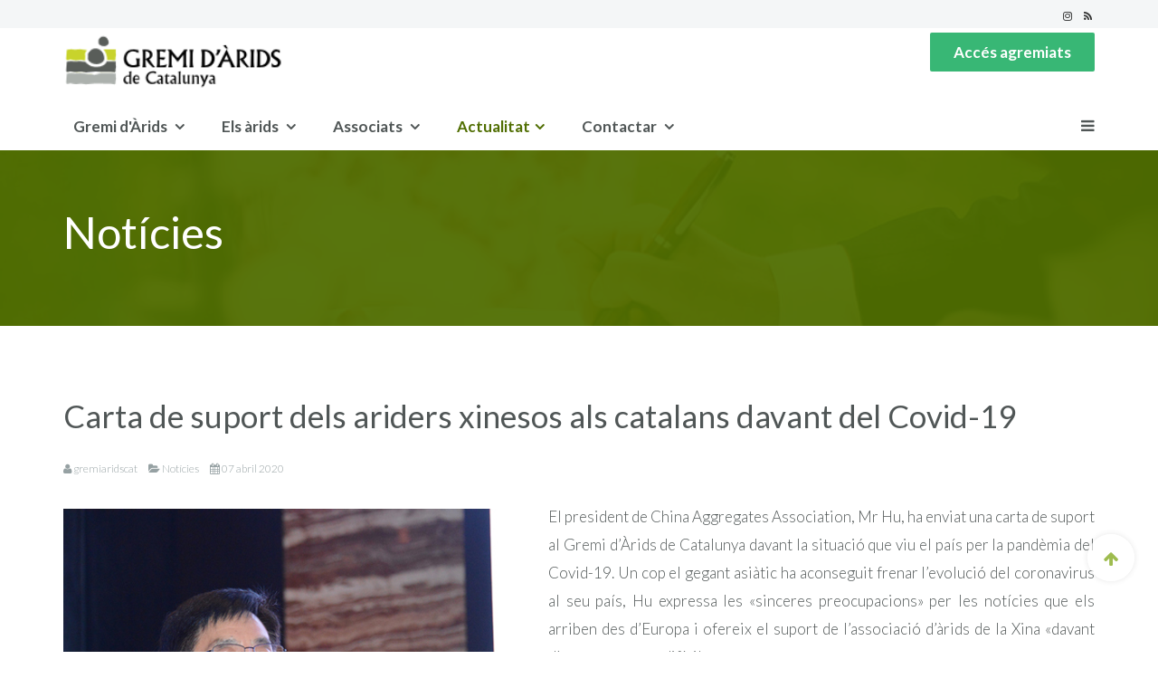

--- FILE ---
content_type: text/html; charset=utf-8
request_url: https://www.gremiarids.com/index.php/sala-de-premsa/noticies/285-carta-de-suport-dels-ariders-xinesos-als-catalans-davant-la-pand%C3%A8mia-del-covid-19.html
body_size: 11065
content:

<!DOCTYPE html>
<html lang="ca-es" dir="ltr"
	  class='com_content view-article itemid-824 j31 mm-hover'>

<head>
	<base href="https://www.gremiarids.com/index.php/sala-de-premsa/noticies/285-carta-de-suport-dels-ariders-xinesos-als-catalans-davant-la-pand%C3%A8mia-del-covid-19.html" />
	<meta http-equiv="content-type" content="text/html; charset=utf-8" />
	<meta name="generator" content="Joomla! - Open Source Content Management" />
	<title>Carta de suport dels ariders xinesos als catalans davant del Covid-19</title>
	<link href="/templates/uber/favicon.ico" rel="shortcut icon" type="image/vnd.microsoft.icon" />
	<link href="/templates/uber/local/css/themes/gremi-defecte/bootstrap.css" rel="stylesheet" type="text/css" />
	<link href="/plugins/content/jadisqus_debate_echo/asset/style.css" rel="stylesheet" type="text/css" />
	<link href="/plugins/system/jce/css/content.css?badb4208be409b1335b815dde676300e" rel="stylesheet" type="text/css" />
	<link href="/templates/system/css/system.css" rel="stylesheet" type="text/css" />
	<link href="/templates/uber/local/css/themes/gremi-defecte/legacy-grid.css" rel="stylesheet" type="text/css" />
	<link href="/plugins/system/t3/base-bs3/fonts/font-awesome/css/font-awesome.min.css" rel="stylesheet" type="text/css" />
	<link href="/templates/uber/local/css/themes/gremi-defecte/template.css" rel="stylesheet" type="text/css" />
	<link href="/templates/uber/local/css/themes/gremi-defecte/megamenu.css" rel="stylesheet" type="text/css" />
	<link href="/templates/uber/local/css/themes/gremi-defecte/off-canvas.css" rel="stylesheet" type="text/css" />
	<link href="/templates/uber/fonts/font-awesome/css/font-awesome.min.css" rel="stylesheet" type="text/css" />
	<link href="https://fonts.googleapis.com/css?family=Lato:300,400,700" rel="stylesheet" type="text/css" />
	<link href="/templates/uber/css/custom.css" rel="stylesheet" type="text/css" />
	<link href="/templates/uber/local/css/themes/gremi-defecte/layouts/docs.css" rel="stylesheet" type="text/css" />
	<link href="/plugins/system/jabuilder/assets/css/jabuilder.css" rel="stylesheet" type="text/css" />
	<link href="https://fonts.googleapis.com/icon?family=Material+Icons" rel="stylesheet" type="text/css" />
	<link href="/templates/uber/local/acm/footer/css/themes/gremi-defecte/style.css" rel="stylesheet" type="text/css" />
	<link href="/templates/uber/local/acm/header/css/themes/gremi-defecte/style.css" rel="stylesheet" type="text/css" />
	<link href="/templates/uber/local/acm/bar/css/themes/gremi-defecte/style.css" rel="stylesheet" type="text/css" />
	<link href="/plugins/system/cookiespolicynotificationbar/assets/css/cpnb-style.min.css" rel="stylesheet" type="text/css" />
	<link href="/plugins/system/cookiespolicynotificationbar/assets/css/balloon.min.css" rel="stylesheet" type="text/css" />
	<style type="text/css">


/* BEGIN: Cookies Policy Notification Bar - J! system plugin (Powered by: Web357.com) */
.cpnb-outer { border-color: rgba(32, 34, 38, 1); }
.cpnb-outer.cpnb-div-position-top { border-bottom-width: 1px; }
.cpnb-outer.cpnb-div-position-bottom { border-top-width: 1px; }
.cpnb-outer.cpnb-div-position-top-left, .cpnb-outer.cpnb-div-position-top-right, .cpnb-outer.cpnb-div-position-bottom-left, .cpnb-outer.cpnb-div-position-bottom-right { border-width: 1px; }
.cpnb-message { color: #f1f1f3; }
.cpnb-message a { color: #ffffff }
.cpnb-button, .cpnb-button-ok, .cpnb-m-enableAllButton { -webkit-border-radius: 4px; -moz-border-radius: 4px; border-radius: 4px; font-size: 12px; color: #ffffff; background-color: rgba(59, 137, 199, 1); }
.cpnb-button:hover, .cpnb-button:focus, .cpnb-button-ok:hover, .cpnb-button-ok:focus, .cpnb-m-enableAllButton:hover, .cpnb-m-enableAllButton:focus { color: #ffffff; background-color: rgba(49, 118, 175, 1); }
.cpnb-button-decline, .cpnb-button-delete, .cpnb-button-decline-modal, .cpnb-m-DeclineAllButton { color: #ffffff; background-color: rgba(119, 31, 31, 1); }
.cpnb-button-decline:hover, .cpnb-button-decline:focus, .cpnb-button-delete:hover, .cpnb-button-delete:focus, .cpnb-button-decline-modal:hover, .cpnb-button-decline-modal:focus, .cpnb-m-DeclineAllButton:hover, .cpnb-m-DeclineAllButton:focus { color: #ffffff; background-color: rgba(175, 38, 20, 1); }
.cpnb-button-cancel, .cpnb-button-reload, .cpnb-button-cancel-modal { color: #ffffff; background-color: rgba(90, 90, 90, 1); }
.cpnb-button-cancel:hover, .cpnb-button-cancel:focus, .cpnb-button-reload:hover, .cpnb-button-reload:focus, .cpnb-button-cancel-modal:hover, .cpnb-button-cancel-modal:focus { color: #ffffff; background-color: rgba(54, 54, 54, 1); }
.cpnb-button-settings, .cpnb-button-settings-modal { color: #ffffff; background-color: rgba(90, 90, 90, 1); }
.cpnb-button-settings:hover, .cpnb-button-settings:focus, .cpnb-button-settings-modal:hover, .cpnb-button-settings-modal:focus { color: #ffffff; background-color: rgba(54, 54, 54, 1); }
.cpnb-button-more-default, .cpnb-button-more-modal { color: #ffffff; background-color: rgba(123, 138, 139, 1); }
.cpnb-button-more-default:hover, .cpnb-button-more-modal:hover, .cpnb-button-more-default:focus, .cpnb-button-more-modal:focus { color: #ffffff; background-color: rgba(105, 118, 119, 1); }
.cpnb-m-SaveChangesButton { color: #ffffff; background-color: rgba(133, 199, 136, 1); }
.cpnb-m-SaveChangesButton:hover, .cpnb-m-SaveChangesButton:focus { color: #ffffff; background-color: rgba(96, 153, 100, 1); }
@media only screen and (max-width: 600px) {
.cpnb-left-menu-toggle::after, .cpnb-left-menu-toggle-button {
content: "Categories";
}
}
/* END: Cookies Policy Notification Bar - J! system plugin (Powered by: Web357.com) */

	</style>
	<script type="application/json" class="joomla-script-options new">{"csrf.token":"e69cea90d8cc80ad25bf9d097bb07e83","system.paths":{"root":"","base":""}}</script>
	<script src="/media/system/js/core.js?a239d0ee843a9ff14044f9f879ef2cc5" type="text/javascript"></script>
	<script src="/media/jui/js/jquery.min.js?a239d0ee843a9ff14044f9f879ef2cc5" type="text/javascript"></script>
	<script src="/media/jui/js/jquery-noconflict.js?a239d0ee843a9ff14044f9f879ef2cc5" type="text/javascript"></script>
	<script src="/media/jui/js/jquery-migrate.min.js?a239d0ee843a9ff14044f9f879ef2cc5" type="text/javascript"></script>
	<script src="/plugins/system/t3/base-bs3/bootstrap/js/bootstrap.js?a239d0ee843a9ff14044f9f879ef2cc5" type="text/javascript"></script>
	<script src="/plugins/system/t3/base-bs3/js/jquery.tap.min.js" type="text/javascript"></script>
	<script src="/plugins/system/t3/base-bs3/js/off-canvas.js" type="text/javascript"></script>
	<script src="/plugins/system/t3/base-bs3/js/script.js" type="text/javascript"></script>
	<script src="/plugins/system/t3/base-bs3/js/menu.js" type="text/javascript"></script>
	<script src="/templates/uber/js/jquery.inview.min.js" type="text/javascript"></script>
	<script src="/templates/uber/js/jquery.parallax-1.1.3.js" type="text/javascript"></script>
	<script src="/templates/uber/js/jquery.placeholder.js" type="text/javascript"></script>
	<script src="/templates/uber/js/script.js" type="text/javascript"></script>
	<script src="/plugins/system/jabuilder/assets/js/jabuilder.js" type="text/javascript"></script>
	<script src="/templates/uber/acm/footer/js/script.js" type="text/javascript"></script>
	<script src="/templates/uber/acm/header/js/script.js" type="text/javascript"></script>
	<script src="/templates/uber/acm/bar/js/script.js" type="text/javascript"></script>
	<script src="/plugins/system/cookiespolicynotificationbar/assets/js/cookies-policy-notification-bar.min.js" type="text/javascript"></script>
	<script type="text/javascript">

var disqus_shortname = 'jademo-light';
var disqus_config = function(){
	this.language = 'en';
};
do_nothing( function(){
	(function () {
	  var s = document.createElement('script'); s.async = true;
	  s.src = '//jademo-light.disqus.com/count.js';
	  (document.getElementsByTagName('head')[0] || document.getElementsByTagName('body')[0]).appendChild(s);
	}());
});
jQuery(function($){ initTooltips(); $("body").on("subform-row-add", initTooltips); function initTooltips (event, container) { container = container || document;$(container).find(".hasTooltip").tooltip({"html": true,"container": "body"});} });jQuery(window).on('load',  function() {
				
			});

// BEGIN: Cookies Policy Notification Bar - J! system plugin (Powered by: Web357.com)
var cpnb_config = {"w357_joomla_caching":"0","w357_position":"bottom","w357_hide_after_time":"yes","w357_duration":"60","w357_animate_duration":"1000","w357_limit":"0","w357_message":"Aquesta web utilitza cookies pròpies i de tercers per recopilar informació per motius técnics, no s\u0027obtindran ni cediran dades personals sense el seu consentiment. Tanmateix, s\u0027informa que el lloc web dispossa d\u0027enllaços a webs de tercers amb polítiques de privacitat alienes al  GREMI D\u0027ÀRIDS DE CATALUNYA","w357_display_ok_btn":"1","w357_buttonText":"Acceptar","w357_display_decline_btn":"1","w357_buttonDeclineText":"No accepto","w357_display_cancel_btn":"0","w357_buttonCancelText":"Cancel","w357_display_settings_btn":"1","w357_buttonSettingsText":"Opcions","w357_buttonMoreText":"Més informació","w357_buttonMoreLink":"\/index.php\/contactar\/cookies.html","w357_display_more_info_btn":"1","w357_fontColor":"#f1f1f3","w357_linkColor":"#ffffff","w357_fontSize":"12px","w357_backgroundColor":"rgba(50, 58, 69, 1)","w357_borderWidth":"1","w357_body_cover":"1","w357_overlay_state":"0","w357_overlay_color":"rgba(10, 10, 10, 0.3)","w357_height":"auto","w357_cookie_name":"cookiesDirective","w357_link_target":"_blank","w357_popup_width":"800","w357_popup_height":"600","w357_customText":"\u003Ch1\u003ECookies Policy\u003C\/h1\u003E\r\n\u003Chr \/\u003E\r\n\u003Ch3\u003EGeneral Use\u003C\/h3\u003E\r\n\u003Cp\u003EWe use cookies, tracking pixels and related technologies on our website. Cookies are small data files that are served by our platform and stored on your device. Our site uses cookies dropped by us or third parties for a variety of purposes including to operate and personalize the website. Also, cookies may also be used to track how you use the site to target ads to you on other websites.\u003C\/p\u003E\r\n\u003Ch3\u003EThird Parties\u003C\/h3\u003E\r\n\u003Cp\u003EOur website employs the use the various third-party services. Through the use of our website, these services may place anonymous cookies on the Visitor\u0027s browser and may send their own cookies to the Visitor\u0027s cookie file. Some of these services include but are not limited to: Google, Facebook, Twitter, Adroll, MailChimp, Sucuri, Intercom and other social networks, advertising agencies, security firewalls, analytics companies and service providers. These services may also collect and use anonymous identifiers such as IP Address, HTTP Referrer, Unique Device Identifier and other non-personally identifiable information and server logs.\u003C\/p\u003E\r\n\u003Chr \/\u003E","w357_more_info_btn_type":"menu_item","w357_blockCookies":"1","w357_autoAcceptAfterScrolling":"0","w357_numOfScrolledPixelsBeforeAutoAccept":"300","w357_reloadPageAfterAccept":"0","w357_enableConfirmationAlerts":"0","w357_enableConfirmationAlertsForAcceptBtn":0,"w357_enableConfirmationAlertsForDeclineBtn":0,"w357_enableConfirmationAlertsForDeleteBtn":0,"w357_confirm_allow_msg":"Amb aquesta acció s\\\u0026#039;habiliten totes les cookies del lloc web. Està segur que vol habilitar totes les cookies del lloc web?","w357_confirm_delete_msg":"Amb aquesta acció s\\\u0026#039;eliminaran totes les cookies del lloc web. Està segur que vol deshabilitar i eliminar totes les cookies del lloc web?","w357_show_in_iframes":"0","w357_shortcode_is_enabled_on_this_page":0,"w357_base_url":"https:\/\/www.gremiarids.com\/","w357_current_url":"https:\/\/www.gremiarids.com\/index.php\/sala-de-premsa\/noticies\/285-carta-de-suport-dels-ariders-xinesos-als-catalans-davant-la-pand%C3%A8mia-del-covid-19.html","w357_always_display":"0","w357_show_notification_bar":true,"w357_expiration_cookieSettings":"365","w357_expiration_cookieAccept":"365","w357_expiration_cookieDecline":"180","w357_expiration_cookieCancel":"3","w357_accept_button_class_notification_bar":"cpnb-accept-btn","w357_decline_button_class_notification_bar":"cpnb-decline-btn","w357_cancel_button_class_notification_bar":"cpnb-cancel-btn","w357_settings_button_class_notification_bar":"cpnb-settings-btn","w357_moreinfo_button_class_notification_bar":"cpnb-moreinfo-btn","w357_accept_button_class_notification_bar_modal_window":"cpnb-accept-btn-m","w357_decline_button_class_notification_bar_modal_window":"cpnb-decline-btn-m","w357_save_button_class_notification_bar_modal_window":"cpnb-save-btn-m","w357_buttons_ordering":"[\u0022ok\u0022,\u0022decline\u0022,\u0022cancel\u0022,\u0022settings\u0022,\u0022moreinfo\u0022]"};
// END: Cookies Policy Notification Bar - J! system plugin (Powered by: Web357.com)


// BEGIN: Cookies Policy Notification Bar - J! system plugin (Powered by: Web357.com)
var cpnb_cookiesCategories = {"cookie_categories_group0":{"cookie_category_id":"required-cookies","cookie_category_name":"Necessàries per motius tècnics","cookie_category_description":"Son aquelles que permeten a l\u0027ussuari la navegació a través de la pàgina web, plataforma o aplicació i la utilització de les opcions o serveis que existeixin.","cookie_category_checked_by_default":"2","cookie_category_status":"1"},"cookie_categories_group1":{"cookie_category_id":"analytical-cookies","cookie_category_name":"D\u0027Anàlissi","cookie_category_description":"Permeten al responsable d\u0027aquestes, el seguiment i anàlissi del comportament de l\u0027ussuari dins del lloc web al què estan vinculats, inclossa la quantificació de l\u0027impacte dels anuncis. La informació recollida mitjançant aquestes s\u0027utilitza per mesurar l\u0027activitat del lloc web amb la finalitat d\u0027introduïr millores segons les dades analitzades","cookie_category_checked_by_default":"1","cookie_category_status":"1"}};
// END: Cookies Policy Notification Bar - J! system plugin (Powered by: Web357.com)


// BEGIN: Cookies Policy Notification Bar - J! system plugin (Powered by: Web357.com)
var cpnb_manager = {"w357_m_modalState":"1","w357_m_floatButtonState":"1","w357_m_floatButtonPosition":"bottom_left","w357_m_HashLink":"cookies","w357_m_modal_menuItemSelectedBgColor":"rgba(200, 200, 200, 1)","w357_m_saveChangesButtonColorAfterChange":"rgba(13, 92, 45, 1)","w357_m_floatButtonIconSrc":"https:\/\/www.gremiarids.com\/media\/plg_system_cookiespolicynotificationbar\/icons\/cpnb-cookies-manager-icon-1-64x64.png","w357_m_floatButtonText":"Administració de cookies","w357_m_modalHeadingText":"Ajustos avançats de cookies","w357_m_checkboxText":"Habilitat","w357_m_lockedText":"(bloquejat)","w357_m_EnableAllButtonText":"Permetre cookies","w357_m_DeclineAllButtonText":"Rebutjar totes","w357_m_SaveChangesButtonText":"Guardar ajustos","w357_m_confirmationAlertRequiredCookies":"Aquestes cookies son necessaries per el funcionament del lloc web i no poden ser desactivades. Li agraïm la seva comprensió."};
// END: Cookies Policy Notification Bar - J! system plugin (Powered by: Web357.com)
function do_nothing() { return; }
	</script>

	
<!-- META FOR IOS & HANDHELD -->
	<meta name="viewport" content="width=device-width, initial-scale=1.0, maximum-scale=1.0, user-scalable=no"/>
	<style type="text/stylesheet">
		@-webkit-viewport   { width: device-width; }
		@-moz-viewport      { width: device-width; }
		@-ms-viewport       { width: device-width; }
		@-o-viewport        { width: device-width; }
		@viewport           { width: device-width; }
	</style>
	<script type="text/javascript">
		//<![CDATA[
		if (navigator.userAgent.match(/IEMobile\/10\.0/)) {
			var msViewportStyle = document.createElement("style");
			msViewportStyle.appendChild(
				document.createTextNode("@-ms-viewport{width:auto!important}")
			);
			document.getElementsByTagName("head")[0].appendChild(msViewportStyle);
		}
		//]]>
	</script>
<meta name="HandheldFriendly" content="true"/>
<meta name="apple-mobile-web-app-capable" content="YES"/>
<!-- //META FOR IOS & HANDHELD -->



<!-- GOOGLE FONTS-->
<link href="https://fonts.googleapis.com/css?family=Lato:300,400,700" rel="stylesheet">
<!--
<link href='//fonts.googleapis.com/css?family=Roboto:400,300,400italic,700,700italic' rel='stylesheet' type='text/css'>
-->
<!--// GOOGLE FONTS -->


<!-- Le HTML5 shim and media query for IE8 support -->
<!--[if lt IE 9]>
<script src="//html5shim.googlecode.com/svn/trunk/html5.js"></script>
<script type="text/javascript" src="/plugins/system/t3/base-bs3/js/respond.min.js"></script>
<![endif]-->

<!-- You can add Google Analytics here or use T3 Injection feature -->

  
<!-- BEGIN: Google Analytics -->
<!-- Global site tag (gtag.js) - Google Analytics -->
<script async src="https://www.googletagmanager.com/gtag/js?id=G-0T0GHHKKZ2"></script>
<script>
  window.dataLayer = window.dataLayer || [];
  function gtag(){dataLayer.push(arguments);}
  gtag('js', new Date());

  gtag('config', 'G-0T0GHHKKZ2');
</script>
<!-- END: Google Analytics -->
</head>

<body>

<div class="t3-wrapper"> <!-- Need this wrapper for off-canvas menu. Remove if you don't use of-canvas -->

  
<!-- HEADER -->
<!-- HEADER -->
<header id ="uber-header-526" class="wrap uber-header header-6 dark-color">
	<div class="container">	<div class="row">
		<!-- LOGO -->
		<div class="col-xs-6 col-sm-2 logo">
						<div class="logo-image">
				<a href="/index.php" title="Gremi d'Àrids de Catalunya">
						<img class="logo-img" src="/images/logo-gremi.png" alt="Gremi d'Àrids de Catalunya" />
					<span>Gremi d'Àrids de Catalunya</span>
				</a>
				<small class="site-slogan"></small>
			</div>
					</div>
		<!-- //LOGO -->
		
					<div class="col-xs-6 col-sm-2 site-navigation-right pull-right">
									<!-- RIGHT MENU -->
					<div class="right-menu">
						<ul class="nav menu">
<li class="item-550"><a href="/index.php/acces-agremiats.html" class=" head-login">Accés agremiats</a></li></ul>
					</div>
					<!-- //RIGHT MENU -->
				
							</div>
			</div>
	<div class="row">
		
<!-- MAIN NAVIGATION -->
<nav class="navbar navbar-default t3-mainnav">
		<!-- Brand and toggle get grouped for better mobile display -->
		<div class="navbar-header">
					</div>

		
		<div class="t3-navbar navbar-collapse collapse">
			<div  class="t3-megamenu"  data-responsive="true">
<ul itemscope itemtype="http://www.schema.org/SiteNavigationElement" class="nav navbar-nav level0">
<li itemprop='name' class="dropdown mega" data-id="787" data-level="1">
<a itemprop='url' class=" dropdown-toggle"  href="/index.php/que-es-el-gremi.html"   data-target="#" data-toggle="dropdown">Gremi d'Àrids <em class="caret"></em></a>

<div class="nav-child dropdown-menu mega-dropdown-menu"  ><div class="mega-dropdown-inner">
<div class="row">
<div class="col-xs-12 mega-col-nav" data-width="12"><div class="mega-inner">
<ul itemscope itemtype="http://www.schema.org/SiteNavigationElement" class="mega-nav level1">
<li itemprop='name'  data-id="801" data-level="2">
<a itemprop='url' class=""  href="/index.php/que-es-el-gremi/qui-som.html"   data-target="#">Qui som </a>

</li>
<li itemprop='name'  data-id="826" data-level="2">
<a itemprop='url' class=""  href="/index.php/que-es-el-gremi/que-fem.html"   data-target="#">Què fem </a>

</li>
<li itemprop='name'  data-id="803" data-level="2">
<a itemprop='url' class=""  href="/index.php/que-es-el-gremi/historia.html"   data-target="#">Història </a>

</li>
<li itemprop='name'  data-id="970" data-level="2">
<a itemprop='url' class=""  href="/index.php/que-es-el-gremi/memoriadelgremi.html"   data-target="#">Memòria del Gremi </a>

</li>
<li itemprop='name'  data-id="994" data-level="2">
<a itemprop='url' class=""  href="/index.php/que-es-el-gremi/junta-directiva.html"   data-target="#">Junta Directiva </a>

</li>
<li itemprop='name'  data-id="789" data-level="2">
<a itemprop='url' class=""  href="/index.php/que-es-el-gremi/salutacio-del-president.html"   data-target="#">Salutació del President </a>

</li>
</ul>
</div></div>
</div>
</div></div>
</li>
<li itemprop='name' class="dropdown mega" data-id="783" data-level="1">
<a itemprop='url' class=" dropdown-toggle"  href="/index.php/que-son-els-arids.html"   data-target="#" data-toggle="dropdown">Els àrids <em class="caret"></em></a>

<div class="nav-child dropdown-menu mega-dropdown-menu"  ><div class="mega-dropdown-inner">
<div class="row">
<div class="col-xs-12 mega-col-nav" data-width="12"><div class="mega-inner">
<ul itemscope itemtype="http://www.schema.org/SiteNavigationElement" class="mega-nav level1">
<li itemprop='name'  data-id="827" data-level="2">
<a itemprop='url' class=""  href="/index.php/que-son-els-arids/la-extraccio.html"   data-target="#">La Extracció </a>

</li>
<li itemprop='name'  data-id="828" data-level="2">
<a itemprop='url' class=""  href="/index.php/que-son-els-arids/aplicacio.html"   data-target="#">Aplicació </a>

</li>
<li itemprop='name'  data-id="829" data-level="2">
<a itemprop='url' class=""  href="/index.php/que-son-els-arids/consum-i-necessitats.html"   data-target="#">Consum i necessitats </a>

</li>
<li itemprop='name'  data-id="831" data-level="2">
<a itemprop='url' class=""  href="/index.php/que-son-els-arids/restauracio.html"   data-target="#">Restauració </a>

</li>
<li itemprop='name'  data-id="832" data-level="2">
<a itemprop='url' class=""  href="/index.php/que-son-els-arids/el-transport.html"   data-target="#">El transport </a>

</li>
</ul>
</div></div>
</div>
</div></div>
</li>
<li itemprop='name' class="dropdown mega" data-id="611" data-level="1">
<a itemprop='url' class=" dropdown-toggle"  href="/index.php/associats.html"   data-target="#" data-toggle="dropdown">Associats <em class="caret"></em></a>

<div class="nav-child dropdown-menu mega-dropdown-menu"  ><div class="mega-dropdown-inner">
<div class="row">
<div class="col-xs-12 mega-col-nav" data-width="12"><div class="mega-inner">
<ul itemscope itemtype="http://www.schema.org/SiteNavigationElement" class="mega-nav level1">
<li itemprop='name'  data-id="837" data-level="2">
<a itemprop='url' class=""  href="/index.php/associats/mapa-d-associats.html"   data-target="#">Mapa d'associats </a>

</li>
<li itemprop='name'  data-id="851" data-level="2">
<a itemprop='url' class=""  href="/index.php/associats/documentacio.html"   data-target="#">Documentació </a>

</li>
<li itemprop='name'  data-id="838" data-level="2">
<a itemprop='url' class=""  href="/index.php/associats/acces.html"   data-target="#">Accés </a>

</li>
</ul>
</div></div>
</div>
</div></div>
</li>
<li itemprop='name' class="active dropdown mega" data-id="814" data-level="1">
<a itemprop='url' class=" dropdown-toggle"  href="/index.php/sala-de-premsa/noticies.html"   data-target="#" data-toggle="dropdown">Actualitat<em class="caret"></em></a>

<div class="nav-child dropdown-menu mega-dropdown-menu"  ><div class="mega-dropdown-inner">
<div class="row">
<div class="col-xs-12 mega-col-nav" data-width="12"><div class="mega-inner">
<ul itemscope itemtype="http://www.schema.org/SiteNavigationElement" class="mega-nav level1">
<li itemprop='name' class="current active" data-id="824" data-level="2">
<a itemprop='url' class=""  href="/index.php/sala-de-premsa/noticies.html"   data-target="#">Notícies </a>

</li>
<li itemprop='name'  data-id="834" data-level="2">
<a itemprop='url' class=""  href="/index.php/sala-de-premsa/enllacos-d-interes.html"   data-target="#">Enllaços d'interés </a>

</li>
<li itemprop='name'  data-id="966" data-level="2">
<a itemprop='url' class=""  href="/index.php/sala-de-premsa/actualitat-del-sector.html"   data-target="#">Actualitat del Sector </a>

</li>
</ul>
</div></div>
</div>
</div></div>
</li>
<li itemprop='name' class="dropdown mega" data-id="610" data-level="1">
<a itemprop='url' class=" dropdown-toggle"  href="/index.php/contactar.html"   data-target="#" data-toggle="dropdown">Contactar <em class="caret"></em></a>

<div class="nav-child dropdown-menu mega-dropdown-menu"  ><div class="mega-dropdown-inner">
<div class="row">
<div class="col-xs-12 mega-col-nav" data-width="12"><div class="mega-inner">
<ul itemscope itemtype="http://www.schema.org/SiteNavigationElement" class="mega-nav level1">
<li itemprop='name'  data-id="937" data-level="2">
<a itemprop='url' class=""  href="/index.php/contactar/on-som.html"   data-target="#">On Som </a>

</li>
<li itemprop='name'  data-id="894" data-level="2">
<a itemprop='url' class=""  href="/index.php/contactar/mapa-web.html"   data-target="#">Mapa web </a>

</li>
<li itemprop='name'  data-id="916" data-level="2">
<a itemprop='url' class=""  href="/index.php/contactar/cookies.html"   data-target="#">Cookies </a>

</li>
<li itemprop='name'  data-id="917" data-level="2">
<a itemprop='url' class=""  href="/index.php/contactar/privacitat.html"   data-target="#">Privacitat </a>

</li>
<li itemprop='name'  data-id="968" data-level="2">
<a itemprop='url' class=""  href="/index.php/contactar/avis-legal.html"   data-target="#">Avís legal </a>

</li>
</ul>
</div></div>
</div>
</div></div>
</li>
</ul>
</div>

		</div>
</nav>
<!-- //MAIN NAVIGATION -->

		
					
<button class="btn btn-primary off-canvas-toggle " type="button" data-pos="right" data-nav="#t3-off-canvas" data-effect="off-canvas-effect-4">
  <span>Menu</span> <i class="fa fa-bars"></i>
</button>

<!-- OFF-CANVAS SIDEBAR -->
<div id="t3-off-canvas" class="t3-off-canvas ">

  <div class="t3-off-canvas-header">
      
            
    <button type="button" class="close" data-dismiss="modal" aria-hidden="true">&times;</button>
  </div>

  <div class="t3-off-canvas-body">
    <div class="t3-module module main-menu hidden-md hidden-lg " id="Mod548"><div class="module-inner"><h3 class="module-title "><span>University Menu</span></h3><div class="module-ct"><ul class="nav menu">
<li class="item-787 parent"><a href="/index.php/que-es-el-gremi.html" class="">Gremi d'Àrids</a></li><li class="item-783 parent"><a href="/index.php/que-son-els-arids.html" class="">Els àrids</a></li><li class="item-611 parent"><a href="/index.php/associats.html" class="">Associats</a></li><li class="item-814 current active parent"><a href="/index.php/sala-de-premsa/noticies.html" class="">Actualitat </a></li><li class="item-610 parent"><a href="/index.php/contactar.html" class="">Contactar</a></li></ul>
</div></div></div>

		  </div>

</div>
<!-- //OFF-CANVAS SIDEBAR -->

			</div>
	</div></header>
<!-- //HEADER -->

	



<!-- BAR -->
<div class="section-inner ">
    <div id="hspace-578" class="hspace hspace-open"></div>
    <div id="uber-bar-578" class="uber-bar bar-1 light-color affix ">
  	<div class="container">
  		<div class="row">  			<div class="col-xs-12 col-sm-8">
  				<div class="bar-left pull-left">
  						
  				</div>
  			</div>
  			
  			<div class="col-xs-12 col-sm-4 pull-right">		
  				  				
  				  				<div class="uber-social pull-right">
  					<div class="addthis_toolbox">
  						  						
  						  						
  						  						
  						  						
  						  						  						<a class="addthis_button_instagram_follow" addthis:usertype="user" addthis:userid="gremi_arids"><i class="fa fa-instagram"></i></a>
  						  																		<a class="addthis_button_rss_follow" href="/index.php?format=feed&amp;type=rss"><i class="fa fa-rss"></i></a>
						  					</div>
  					<script type="text/javascript" src="//s7.addthis.com/js/300/addthis_widget.js#pubid=ra-52c4eb2a034cad83"></script>
  					<!-- AddThis Follow END -->
  				</div>
  					
  			</div>
  		</div>
  	</div>  	  </div>
</div>
<!-- //BAR -->
<script>
(function ($) {
	$(document).ready(function(){
		if($('#uber-bar-578').hasClass('affix') ) {
			var elmheight = $('#uber-bar-578').outerHeight();
			$('#hspace-578').css('height', elmheight);
			$(document.body).addClass('affixbar-show');
		}
	});
})(jQuery);
</script>

<script>
(function ($) {
	$(document).ready(function(){
		$('#uber-bar-578 .btn-close').on('click', function () {
			if($('#uber-bar-578').hasClass('bar-open')) {
				$('#uber-bar-578').removeClass('bar-open').addClass('bar-close');
				$('#hspace-578').removeClass('hspace-open').addClass('hspace-close');
				$(document.body).removeClass('affixbar-show');
			} else {
				$('#uber-bar-578').removeClass('bar-close').addClass('bar-open');
				$('#hspace-578').removeClass('hspace-close').addClass('hspace-open');
			}
			return false;
		});
	});
})(jQuery);
</script>
<!-- //HEADER -->


  
	<div class="wrap masthead ">
		<div class="container">
			
<div class="masthead-bg"  style="background-image: url(/images/joomlart/university/misc/masthead-bg.jpg)" ></div>
<div class="jamasshead" >
   <h3 class="jamasshead-title">Notícies</h3>
	<div class="jamasshead-description"></div>
</div>	
		</div>
	</div>


  


  

<div id="t3-mainbody" class="container t3-mainbody">
	<div class="row">

		<!-- MAIN CONTENT -->
		<div id="t3-content" class="t3-content col-xs-12">
						

<div class="item-page clearfix">


<!-- Article -->
<article itemscope itemtype="http://schema.org/Article">
	<meta itemprop="inLanguage" content="ca-ES" />

	
<header class="article-header clearfix">
	<h1 class="article-title" itemprop="headline">
					Carta de suport dels ariders xinesos als catalans davant del Covid-19			<meta itemprop="url" content="https://www.gremiarids.com/index.php/sala-de-premsa/noticies/285-carta-de-suport-dels-ariders-xinesos-als-catalans-davant-la-pandèmia-del-covid-19.html" />
			</h1>

			</header>


<!-- Aside -->
<aside class="article-aside clearfix">
    	<dl class="article-info  muted">

		
			<dt class="article-info-term">
													Detalls							</dt>

							
<dd class="createdby hasTooltip" itemprop="author" title="Escrit per ">
	<i class="fa fa-user"></i>
			<span itemprop="name">gremiaridscat</span>
	  <span style="display: none;" itemprop="publisher" itemscope itemtype="https://schema.org/Organization">
  <span itemprop="logo" itemscope itemtype="https://schema.org/ImageObject">
    <img src="https://www.gremiarids.com//templates/uber/images/logo.png" alt="logo" itemprop="url" />
    <meta itemprop="width" content="auto" />
    <meta itemprop="height" content="auto" />
  </span>
  <meta itemprop="name" content="gremiaridscat"/>
  </span>
</dd>
			
			
										<dd class="category-name hasTooltip" title="Categoria: ">
				<i class="fa fa-folder-open"></i>
									<a href="/index.php/sala-de-premsa/noticies.html" ><span itemprop="genre">Notícies</span></a>							</dd>			
										<dd class="published hasTooltip" title="Publicat el ">
				<i class="fa fa-calendar"></i>
				<time datetime="2020-04-07T08:30:26+00:00" itemprop="datePublished">
					07 abril 2020          <meta  itemprop="datePublished" content="2020-04-07T08:30:26+00:00" />
          <meta  itemprop="dateModified" content="2020-04-07T08:30:26+00:00" />
				</time>
			</dd>
					
			</dl>
    
  </aside>  
<!-- //Aside -->





	

	
	<div class="pull-left item-image article-image article-image-full">
    <span itemprop="image" itemscope itemtype="https://schema.org/ImageObject">
      <img
                src="/images/Noticies_web_nova/Gremi_Arids_04072020_carta_associacio_Xina_interior.jpg"
        alt="" itemprop="url" />
      <meta itemprop="height" content="auto" />
      <meta itemprop="width" content="auto" />
    </span>
	</div>


	
	<section class="article-content clearfix" itemprop="articleBody">
		<p align="justify">El president de China Aggregates Association, Mr Hu, ha enviat una carta de suport al Gremi d’Àrids de Catalunya davant la situació que viu el país per la pandèmia del Covid-19. Un cop el gegant asiàtic ha aconseguit frenar l’evolució del coronavirus al seu país, Hu expressa les «sinceres preocupacions» per les notícies que els arriben des d’Europa i ofereix el suport de l’associació d’àrids de la Xina «davant d’aquest moment difícil».</p>
 
<p align="justify">El president dels ariders xinesos se solidaritza amb els afectats per la pandèmia, «especialment amb els treballadors sanitaris que arrisquen les seves vides en el front». També desitja que la pandèmia «es contingui al més aviat possible» i parla del Covid-19 com un «enemic comú». L’objectiu ha de ser, segons diu Hu, «superar aquesta dificultat» i «tornar a la normalitat». A la missiva valora l’amistat creada entre l’associació Xina i el Gremi d'Àrids de Catalunya.</p>	</section>
				
  <!-- footer -->
    <!-- //footer -->

			<hr class="divider-vertical" /><ul class="pager pagenav">
	<li class="previous">
		<a class="hasTooltip" title="Distribuïts 16.000 EPI als associats del Gremi per poder reprendre l'activitat" aria-label="Article anterior: Distribuïts 16.000 EPI als associats del Gremi per poder reprendre l'activitat " href="/index.php/sala-de-premsa/noticies/286-distribuïdes-14-000-mascaretes,-500-litres-de-gel-i-1-5000-guants-a-les-empreses-agremiades.html" rel="prev">
			<span class="icon-chevron-left" aria-hidden="true"></span> <span aria-hidden="true">Anterior</span>		</a>
	</li>
	<li class="next">
		<a class="hasTooltip" title="El Gremi distribueix EPI a les empreses per poder continuar l'activitat" aria-label="Article següent: El Gremi distribueix EPI a les empreses per poder continuar l'activitat " href="/index.php/sala-de-premsa/noticies/284-el-gremi-d-àrids-distribueix-gel-i-mascaretes-perquè-les-empreses-puguin-seguir-amb-activitat.html" rel="next">
			<span aria-hidden="true">Següent</span> <span class="icon-chevron-right" aria-hidden="true"></span>		</a>
	</li>
</ul>
	
	
	
</article>
<!-- //Article -->


</div>
		</div>
		<!-- //MAIN CONTENT -->

	</div>
</div> 


  

	
	


  
<!-- FOOTER -->

<!-- BACK TOP TOP BUTTON -->
<div id="back-to-top-414" data-spy="affix" data-offset-top="300" class="back-to-top hidden-xs hidden-sm affix-top">
  <button class="btn btn-primary" title="Back to Top"><i class="fa fa-arrow-up"></i></button>
</div>
<script>
(function($) {
	// Back to top
	$('.back-to-top').on('click', function(){
		$("html, body").animate({scrollTop: 0}, 500);
		return false;
	});
})(jQuery);
</script>
<!-- BACK TO TOP BUTTON -->

<!-- FOOTER -->
<footer class="wrap uber-footer footer-1 light-color" >
		<section class="uber-footer-inner">
		<div class="container">			<div class="row">
				<div class="col-xs-12 col-md-7">
					<div class="footer-left">
						<h2>Gremi d'Àrids de Catalunya</h2>						
													<div class="module">
	<small>Copyright &#169; 2026 Gremi d'Àrids de Catalunya. Tots els drets reservats. Web creada per <a href="http://www.alinea-online.es" title="Alinea Online" target="_blank">Alinea Online</a>.</small>
	<small></small>
</div>							
	
							
					</div>
				</div>
				
								
			</div>
		</div>	</section>

</footer>
<!-- //FOOTER -->
<!-- //FOOTER -->


</div>

<script type="text/javascript">/*joomlatools job scheduler*/
!function(){function e(e,t,n,o){try{o=new(this.XMLHttpRequest||ActiveXObject)("MSXML2.XMLHTTP.3.0"),o.open("POST",e,1),o.setRequestHeader("X-Requested-With","XMLHttpRequest"),o.setRequestHeader("Content-type","application/x-www-form-urlencoded"),o.onreadystatechange=function(){o.readyState>3&&t&&t(o.responseText,o)},o.send(n)}catch(c){}}function t(n){e(n,function(e,o){try{if(200==o.status){var c=JSON.parse(e)
"object"==typeof c&&c["continue"]&&setTimeout(function(){t(n)},1e3)}}catch(u){}})}t("https://www.gremiarids.com/index.php?option=com_joomlatools&controller=scheduler")}()</script></body>

</html>

--- FILE ---
content_type: text/css
request_url: https://www.gremiarids.com/templates/uber/local/css/themes/gremi-defecte/template.css
body_size: 170101
content:
@media (max-width: 991px) {
  .always-show .mega > .mega-dropdown-menu,
  .always-show .dropdown-menu {
    display: block !important;
    position: static;
  }
  .open .dropdown-menu {
    display: block;
  }
}
.t3-logo,
.t3-logo-small {
  display: block;
  text-decoration: none;
  text-align: left;
  background-repeat: no-repeat;
  background-position: center;
}
.t3-logo {
  width: 182px;
  height: 50px;
}
.t3-logo-small {
  width: 60px;
  height: 30px;
}
.t3-logo,
.t3-logo-color {
  background-image: url("//static.joomlart.com/images/jat3v3-documents/logo-complete/t3logo-big-color.png");
}
.t3-logo-small,
.t3-logo-small.t3-logo-color {
  background-image: url("//static.joomlart.com/images/jat3v3-documents/logo-complete/t3logo-small-color.png");
}
.t3-logo-dark {
  background-image: url("//static.joomlart.com/images/jat3v3-documents/logo-complete/t3logo-big-dark.png");
}
.t3-logo-small.t3-logo-dark {
  background-image: url("//static.joomlart.com/images/jat3v3-documents/logo-complete/t3logo-small-dark.png");
}
.t3-logo-light {
  background-image: url("//static.joomlart.com/images/jat3v3-documents/logo-complete/t3logo-big-light.png");
}
.t3-logo-small.t3-logo-light {
  background-image: url("//static.joomlart.com/images/jat3v3-documents/logo-complete/t3logo-small-light.png");
}
@media (max-width: 991px) {
  .logo-control .logo-img-sm {
    display: block;
  }
  .logo-control .logo-img {
    display: none;
  }
}
@media (min-width: 992px) {
  .logo-control .logo-img-sm {
    display: none;
  }
  .logo-control .logo-img {
    display: block;
  }
}
#community-wrap .collapse {
  position: relative;
  height: 0;
  overflow: hidden;
  display: block;
}
.body-data-holder:before {
  display: none;
  content: "grid-float-breakpoint:992px screen-xs:480px screen-sm:768px screen-md:992px screen-lg:1200px";
}

html {
  -webkit-font-smoothing: antialiased;
}
body {
  font-weight: 300;
}
input,
button,
select,
textarea {
  font-family: inherit;
  font-size: inherit;
  line-height: inherit;
}
a {
  color: #74a003;
  text-decoration: none;
  -webkit-transition: all 0.2s ease 0s;
  -o-transition: all 0.2s ease 0s;
  transition: all 0.2s ease 0s;
}
a:hover,
a:focus,
a:active {
  color: #3e5502;
  text-decoration: none;
  outline: none;
}
a:focus {
  outline: thin dotted;
  outline: 5px auto -webkit-focus-ring-color;
  outline-offset: -2px;
}
img {
  vertical-align: middle;
}
th,
td {
  line-height: 1.85714286;
  text-align: left;
  vertical-align: top;
}
th {
  font-weight: bold;
}
td,
tr td {
  border-top: 1px solid #dddddd;
}
.cat-list-row0:hover,
.cat-list-row1:hover {
  background: #f5f5f5;
}
.cat-list-row1,
tr.cat-list-row1 td {
  background: #fbfbfb;
}
table.contentpane,
table.tablelist,
table.category,
table.admintable,
table.blog {
  width: 100%;
}
table.contentpaneopen {
  border: 0;
}
.star {
  color: #ffcc00;
}
.red {
  color: #cc0000;
}
hr {
  margin-top: 26px;
  margin-bottom: 26px;
  border: 0;
  border-top: 1px solid #ecf0f1;
}
.wrap {
  width: auto;
  clear: both;
}
.center,
.table td.center,
.table th.center {
  text-align: center;
}
.element-invisible {
  position: absolute;
  padding: 0;
  margin: 0;
  border: 0;
  height: 1px;
  width: 1px;
  overflow: hidden;
}

h1,
h2,
h3,
h4,
h5,
h6,
.h1,
.h2,
.h3,
.h4,
.h5,
.h6 {
  font-family: "Helvetica Neue", Roboto, Helvetica, Arial, sans-serif;
  font-weight: 500;
  line-height: 1.25;
  color: inherit;
}
h1 small,
h2 small,
h3 small,
h4 small,
h5 small,
h6 small,
.h1 small,
.h2 small,
.h3 small,
.h4 small,
.h5 small,
.h6 small,
h1 .small,
h2 .small,
h3 .small,
h4 .small,
h5 .small,
h6 .small,
.h1 .small,
.h2 .small,
.h3 .small,
.h4 .small,
.h5 .small,
.h6 .small {
  font-weight: 400;
  line-height: 1;
  color: #96a1a3;
}
h1,
.h1,
h2,
.h2,
h3,
.h3 {
  margin-top: 26px;
  margin-bottom: 13px;
}
h1 small,
.h1 small,
h2 small,
.h2 small,
h3 small,
.h3 small,
h1 .small,
.h1 .small,
h2 .small,
.h2 .small,
h3 .small,
.h3 .small {
  font-size: 65%;
}
h4,
.h4,
h5,
.h5,
h6,
.h6 {
  margin-top: 13px;
  margin-bottom: 13px;
}
h4 small,
.h4 small,
h5 small,
.h5 small,
h6 small,
.h6 small,
h4 .small,
.h4 .small,
h5 .small,
.h5 .small,
h6 .small,
.h6 .small {
  font-size: 75%;
}
h1,
.h1 {
  font-size: 49px;
}
h2,
.h2 {
  font-size: 39px;
}
h3,
.h3 {
  font-size: 28px;
}
h4,
.h4 {
  font-size: 17px;
}
h5,
.h5 {
  font-size: 14px;
}
h6,
.h6 {
  font-size: 13px;
}
p {
  margin: 0 0 13px;
}
.lead {
  margin-bottom: 26px;
  font-size: 18px;
  font-weight: 300;
}
@media (min-width: 768px) {
  .lead {
    font-size: 18px;
  }
}
small,
.small {
  font-size: 85%;
}
cite {
  font-style: normal;
}
.text-left {
  text-align: left;
}
.text-right {
  text-align: right;
}
.text-center {
  text-align: center;
}
.text-justify {
  text-align: justify;
}
.text-muted {
  color: #96a1a3;
}
.text-primary {
  color: #74a003;
}
a.text-primary:hover {
  color: #506e02;
}
.text-success {
  color: #468847;
}
a.text-success:hover {
  color: #356635;
}
.text-info {
  color: #3a87ad;
}
a.text-info:hover {
  color: #2d6987;
}
.text-warning {
  color: #c09853;
}
a.text-warning:hover {
  color: #a47e3c;
}
.text-danger {
  color: #b94a48;
}
a.text-danger:hover {
  color: #953b39;
}
.bg-primary {
  color: #fff;
  background-color: #74a003;
}
a.bg-primary:hover {
  background-color: #506e02;
}
.bg-success {
  background-color: #dff0d8;
}
a.bg-success:hover {
  background-color: #c1e2b3;
}
.bg-info {
  background-color: #d9edf7;
}
a.bg-info:hover {
  background-color: #afd9ee;
}
.bg-warning {
  background-color: #fcf8e3;
}
a.bg-warning:hover {
  background-color: #f7ecb5;
}
.bg-danger {
  background-color: #f2dede;
}
a.bg-danger:hover {
  background-color: #e4b9b9;
}
.highlight {
  background-color: #FFC;
  font-weight: bold;
  padding: 1px 4px;
}
.page-header {
  padding-bottom: 12px;
  margin: 52px 0 26px;
  border-bottom: 1px solid #ecf0f1;
}
ul,
ol {
  margin-top: 0;
  margin-bottom: 13px;
}
ul ul,
ol ul,
ul ol,
ol ol {
  margin-bottom: 0;
}
.list-unstyled {
  padding-left: 0;
  list-style: none;
}
.list-inline {
  padding-left: 0;
  list-style: none;
  margin-left: -5px;
}
.list-inline > li {
  display: inline-block;
  padding-left: 5px;
  padding-right: 5px;
}
dl {
  margin-top: 0;
  margin-bottom: 26px;
}
dt,
dd {
  line-height: 1.85714286;
}
dt {
  font-weight: bold;
}
dd {
  margin-left: 0;
}
@media (min-width: 992px) {
  .dl-horizontal dt {
    float: left;
    width: 160px;
    clear: left;
    text-align: right;
    overflow: hidden;
    text-overflow: ellipsis;
    white-space: nowrap;
  }
  .dl-horizontal dd {
    margin-left: 180px;
  }
}
.post-sticky {
  background: #74a003;
  color: #ffffff;
}
.post-sticky.pull-right {
  margin-left: 26px;
}
.post-sticky.pull-left {
  margin-right: 26px;
}
.post-sticky .info {
  border-bottom: 1px solid #98d204;
}
.post-sticky .info h3 {
  font-size: 18px;
}
.post-sticky .info h3 i {
  margin-right: 13px;
}
abbr[title],
abbr[data-original-title] {
  cursor: help;
  border-bottom: 1px dotted #96a1a3;
}
.initialism {
  font-size: 90%;
  text-transform: uppercase;
}
.about-block {
  background: #f4f6f7;
  padding: 26px;
}
.about-block.right {
  float: right;
  margin: 0 0 26px 26px;
  width: 300px;
}
.about-block img {
  margin: 10px 26px 13px 0 !important;
}
.about-block blockquote {
  border: 0;
  margin-top: 26px;
  margin-bottom: 0;
  padding: 0;
  font-style: italic;
}
.about-block blockquote i {
  color: #96a1a3;
  margin-right: 6.5px;
}
blockquote {
  padding: 13px 26px;
  margin: 0 0 26px;
  font-size: 17.5px;
  border-left: 5px solid #ecf0f1;
}
blockquote p:last-child,
blockquote ul:last-child,
blockquote ol:last-child {
  margin-bottom: 0;
}
blockquote footer,
blockquote small,
blockquote .small {
  display: block;
  font-size: 80%;
  line-height: 1.85714286;
  color: #96a1a3;
}
blockquote footer:before,
blockquote small:before,
blockquote .small:before {
  content: '\2014 \00A0';
}
.quote-inline {
  float: left;
  margin: 10px 26px 26px -26px;
  width: 350px;
}
.quote-inline blockquote {
  background: #ffffff;
  border: 0;
  margin-bottom: 0;
  padding: 26px;
}
.quote-inline blockquote i {
  color: #96a1a3;
  margin-right: 10px;
}
.blockquote-reverse,
blockquote.pull-right {
  padding-right: 15px;
  padding-left: 0;
  border-right: 5px solid #ecf0f1;
  border-left: 0;
  text-align: right;
}
.blockquote-reverse footer:before,
blockquote.pull-right footer:before,
.blockquote-reverse small:before,
blockquote.pull-right small:before,
.blockquote-reverse .small:before,
blockquote.pull-right .small:before {
  content: '';
}
.blockquote-reverse footer:after,
blockquote.pull-right footer:after,
.blockquote-reverse small:after,
blockquote.pull-right small:after,
.blockquote-reverse .small:after,
blockquote.pull-right .small:after {
  content: '\00A0 \2014';
}
blockquote:before,
blockquote:after {
  content: "";
}
address {
  margin-bottom: 26px;
  font-style: normal;
  line-height: 1.85714286;
}
.blockline {
  display: inline-block;
  position: relative;
}
.blockline:after,
.blockline:before {
  background: #96a1a3;
  content: "";
  height: 1px;
  position: absolute;
  top: 40%;
  width: 60px;
}
@media screen and (max-width: 767px) {
  .blockline:after,
  .blockline:before {
    display: none;
  }
}
.blockline:after {
  margin-left: 25px;
  left: 100%;
}
.blockline:before {
  margin-right: 25px;
  right: 100%;
}
.small-head {
  text-transform: uppercase;
  font-weight: 300;
  font-size: 14px;
  letter-spacing: 2px;
  color: #96a1a3;
  margin: 0 0 13px;
}
.small-head a {
  color: #96a1a3;
}
.img-wrap {
  float: left;
  margin: 0 26px 26px 0;
}
.img-wrap.rounded {
  border-radius: 50%;
  border: 1px solid #ecf0f1;
  position: relative;
  overflow: hidden;
}
.img-wrap.rounded:before {
  border-radius: 50%;
  border: 15px solid rgba(255, 255, 255, 0.3);
  content: "";
  height: 100%;
  left: 0;
  position: absolute;
  top: 0;
  width: 100%;
}
.img-wrap.rounded img {
  border-radius: 50%;
}
.img-wrap.right {
  float: right;
  margin: 0 0 26px 26px;
}
code,
kbd,
pre,
samp {
  font-family: Monaco, Menlo, Consolas, "Courier New", monospace;
}
@-webkit-keyframes fade {
  from {
    opacity: 0;
    filter: alpha(opacity=0);
  }
  to {
    opacity: 1;
    filter: alpha(opacity=100);
  }
}
@keyframes fade {
  from {
    opacity: 0;
    filter: alpha(opacity=0);
  }
  to {
    opacity: 1;
    filter: alpha(opacity=100);
  }
}
@-webkit-keyframes moveFromBottom {
  from {
    -webkit-transform: translateY(120px);
    transform: translateY(120px);
  }
  to {
    -webkit-transform: translateY(0);
    transform: translateY(0);
  }
}
@keyframes moveFromBottom {
  from {
    -webkit-transform: translateY(120px);
    transform: translateY(120px);
  }
  to {
    -webkit-transform: translateY(0);
    transform: translateY(0);
  }
}
@-webkit-keyframes moveFromLeft {
  from {
    left: -120px;
  }
  to {
    left: 0;
  }
}
@keyframes moveFromLeft {
  from {
    left: -120px;
  }
  to {
    left: 0;
  }
}
@-webkit-keyframes moveFromRight {
  from {
    right: -120px;
  }
  to {
    right: 0;
  }
}
@keyframes moveFromRight {
  from {
    right: -120px;
  }
  to {
    right: 0;
  }
}
@media (min-width: 992px) {
  .animate {
    position: relative;
    -webkit-perspective: 600px;
    -moz-perspective: 600px;
    perspective: 600px;
    opacity: 0;
    filter: alpha(opacity=0);
  }
  *[data-animation='moveFromBottom'] {
    -webkit-transform: translateY(120px);
    transform: translateY(120px);
  }
  *[data-animation='fade'] {
    opacity: 0;
    filter: alpha(opacity=0);
  }
  .feature-animate {
    overflow: hidden;
  }
  .feature-animate > .img,
  .feature-animate > .content.pull-right {
    right: -120px;
    left: auto;
  }
  .feature-animate > .content,
  .feature-animate > .pull-right + .img {
    left: -120px;
    right: auto;
  }
  .inview *[data-animation='fade'] {
    -webkit-animation: fade 300ms ease-in-out forwards;
    -moz-animation: fade 300ms ease-in-out forwards;
    animation: fade 300ms ease-in-out forwards;
  }
  .inview *[data-animation='moveFromBottom'] {
    -webkit-animation: moveFromBottom 300ms ease 0.15s forwards;
    -moz-animation: moveFromBottom 300ms ease 0.15s forwards;
    animation: moveFromBottom 300ms ease 0.15s forwards;
  }
  .inview.feature-animate > .img,
  .inview.feature-animate > .content.pull-right {
    -webkit-animation: moveFromRight 1s ease 0.15s forwards;
    -moz-animation: moveFromRight 1s ease 0.15s forwards;
    animation: moveFromRight 1s ease 0.15s forwards;
  }
  .inview.feature-animate > .content,
  .inview.feature-animate > .pull-right + .img {
    -webkit-animation: moveFromLeft 1s ease 0.15s forwards;
    -moz-animation: moveFromLeft 1s ease 0.15s forwards;
    animation: moveFromLeft 1s ease 0.15s forwards;
  }
  .inview *[data-delay='200'] {
    -webkit-animation-delay: 200ms;
    animation-delay: 200ms;
  }
  .inview *[data-delay='300'] {
    -webkit-animation-delay: 300ms;
    animation-delay: 300ms;
  }
  .inview *[data-delay='400'] {
    -webkit-animation-delay: 400ms;
    animation-delay: 400ms;
  }
  .inview *[data-delay='500'] {
    -webkit-animation-delay: 500ms;
    animation-delay: 500ms;
  }
  .inview *[data-delay='600'] {
    -webkit-animation-delay: 600ms;
    animation-delay: 600ms;
  }
  .inview *[data-delay='1000'] {
    -webkit-animation-delay: 1000ms;
    animation-delay: 1000ms;
  }
}

select,
textarea,
input[type="text"],
input[type="password"],
input[type="datetime"],
input[type="datetime-local"],
input[type="date"],
input[type="month"],
input[type="time"],
input[type="week"],
input[type="number"],
input[type="email"],
input[type="url"],
input[type="search"],
input[type="tel"],
input[type="color"],
.form-control,
.inputbox {
  border-radius: 0;
  box-shadow: none;
}
select:focus,
textarea:focus,
input[type="text"]:focus,
input[type="password"]:focus,
input[type="datetime"]:focus,
input[type="datetime-local"]:focus,
input[type="date"]:focus,
input[type="month"]:focus,
input[type="time"]:focus,
input[type="week"]:focus,
input[type="number"]:focus,
input[type="email"]:focus,
input[type="url"]:focus,
input[type="search"]:focus,
input[type="tel"]:focus,
input[type="color"]:focus,
.form-control:focus,
.inputbox:focus {
  border-color: #66afe9;
  outline: 0;
  -webkit-box-shadow: inset 0 1px 1px rgba(0,0,0,.075), 0 0 8px rgba(102, 175, 233, 0.6);
  box-shadow: inset 0 1px 1px rgba(0,0,0,.075), 0 0 8px rgba(102, 175, 233, 0.6);
}
select::-moz-placeholder,
textarea::-moz-placeholder,
input[type="text"]::-moz-placeholder,
input[type="password"]::-moz-placeholder,
input[type="datetime"]::-moz-placeholder,
input[type="datetime-local"]::-moz-placeholder,
input[type="date"]::-moz-placeholder,
input[type="month"]::-moz-placeholder,
input[type="time"]::-moz-placeholder,
input[type="week"]::-moz-placeholder,
input[type="number"]::-moz-placeholder,
input[type="email"]::-moz-placeholder,
input[type="url"]::-moz-placeholder,
input[type="search"]::-moz-placeholder,
input[type="tel"]::-moz-placeholder,
input[type="color"]::-moz-placeholder,
.form-control::-moz-placeholder,
.inputbox::-moz-placeholder {
  color: #96a1a3;
  opacity: 1;
}
select:-ms-input-placeholder,
textarea:-ms-input-placeholder,
input[type="text"]:-ms-input-placeholder,
input[type="password"]:-ms-input-placeholder,
input[type="datetime"]:-ms-input-placeholder,
input[type="datetime-local"]:-ms-input-placeholder,
input[type="date"]:-ms-input-placeholder,
input[type="month"]:-ms-input-placeholder,
input[type="time"]:-ms-input-placeholder,
input[type="week"]:-ms-input-placeholder,
input[type="number"]:-ms-input-placeholder,
input[type="email"]:-ms-input-placeholder,
input[type="url"]:-ms-input-placeholder,
input[type="search"]:-ms-input-placeholder,
input[type="tel"]:-ms-input-placeholder,
input[type="color"]:-ms-input-placeholder,
.form-control:-ms-input-placeholder,
.inputbox:-ms-input-placeholder {
  color: #96a1a3;
}
select::-webkit-input-placeholder,
textarea::-webkit-input-placeholder,
input[type="text"]::-webkit-input-placeholder,
input[type="password"]::-webkit-input-placeholder,
input[type="datetime"]::-webkit-input-placeholder,
input[type="datetime-local"]::-webkit-input-placeholder,
input[type="date"]::-webkit-input-placeholder,
input[type="month"]::-webkit-input-placeholder,
input[type="time"]::-webkit-input-placeholder,
input[type="week"]::-webkit-input-placeholder,
input[type="number"]::-webkit-input-placeholder,
input[type="email"]::-webkit-input-placeholder,
input[type="url"]::-webkit-input-placeholder,
input[type="search"]::-webkit-input-placeholder,
input[type="tel"]::-webkit-input-placeholder,
input[type="color"]::-webkit-input-placeholder,
.form-control::-webkit-input-placeholder,
.inputbox::-webkit-input-placeholder {
  color: #96a1a3;
}
textareaselect,
textareatextarea,
textareainput[type="text"],
textareainput[type="password"],
textareainput[type="datetime"],
textareainput[type="datetime-local"],
textareainput[type="date"],
textareainput[type="month"],
textareainput[type="time"],
textareainput[type="week"],
textareainput[type="number"],
textareainput[type="email"],
textareainput[type="url"],
textareainput[type="search"],
textareainput[type="tel"],
textareainput[type="color"],
textarea.form-control,
textarea.inputbox {
  height: auto;
}
.form-group {
  margin-bottom: 26px;
}
.radio label,
.checkbox label {
  display: inline;
}
input.input-lg {
  height: 58px;
  padding: 15px 20px;
}
.form-control-static {
  margin-bottom: 0;
}
@media (min-width: 768px) {
  .form-inline .form-group {
    display: inline-block;
  }
  .form-inline .form-control {
    display: inline-block;
  }
  .form-inline .radio input[type="radio"],
  .form-inline .checkbox input[type="checkbox"] {
    float: none;
  }
}
.form-horizontal .control-label,
.form-horizontal .radio,
.form-horizontal .checkbox,
.form-horizontal .radio-inline,
.form-horizontal .checkbox-inline {
  margin-top: 0;
  margin-bottom: 0;
  padding-top: 7px;
}
.form-horizontal .form-control-static {
  padding-top: 7px;
}
.btn {
  padding: 6.5px 26px;
  font-size: 14px;
  text-transform: uppercase;
  box-shadow: none;
}
@media screen and (min-width: 992px) {
  .btn {
    padding: 10.4px 39px;
  }
}
.btn:hover,
.btn:focus {
  box-shadow: none;
}
.btn-inverse {
  color: #3d4045;
  background-color: rgba(225, 225, 225, 0.9);
  border-color: transparent;
}
.btn-inverse:hover,
.btn-inverse:focus,
.btn-inverse.focus,
.btn-inverse:active,
.btn-inverse.active,
.open > .dropdown-toggle.btn-inverse {
  color: #3d4045;
  background-color: rgba(200, 200, 200, 0.9);
  border-color: rgba(0, 0, 0, 0);
}
.btn-inverse:active,
.btn-inverse.active,
.open > .dropdown-toggle.btn-inverse {
  background-image: none;
}
.btn-inverse.disabled,
.btn-inverse[disabled],
fieldset[disabled] .btn-inverse,
.btn-inverse.disabled:hover,
.btn-inverse[disabled]:hover,
fieldset[disabled] .btn-inverse:hover,
.btn-inverse.disabled:focus,
.btn-inverse[disabled]:focus,
fieldset[disabled] .btn-inverse:focus,
.btn-inverse.disabled.focus,
.btn-inverse[disabled].focus,
fieldset[disabled] .btn-inverse.focus,
.btn-inverse.disabled:active,
.btn-inverse[disabled]:active,
fieldset[disabled] .btn-inverse:active,
.btn-inverse.disabled.active,
.btn-inverse[disabled].active,
fieldset[disabled] .btn-inverse.active {
  background-color: rgba(225, 225, 225, 0.9);
  border-color: transparent;
}
.btn-inverse .badge {
  color: rgba(225, 225, 225, 0.9);
  background-color: #3d4045;
}
.btn-inverse:hover,
.btn-inverse:focus,
.btn-inverse:active {
  opacity: 0.8;
  filter: alpha(opacity=80);
}
.btn-rounded {
  border-radius: 26px;
  padding-left: 26px;
  padding-right: 26px;
  text-transform: uppercase;
}
.btn-rounded.btn-lg {
  border-radius: 52px;
  font-size: 18px;
  padding: 20px 52px;
}
.btn-rounded-inverse {
  background-color: #ecf0f1;
  color: #3d4045;
  background-color: rgba(225, 225, 225, 0.9);
  border-color: transparent;
}
.btn-rounded-inverse:hover,
.btn-rounded-inverse:focus,
.btn-rounded-inverse.focus,
.btn-rounded-inverse:active,
.btn-rounded-inverse.active,
.open > .dropdown-toggle.btn-rounded-inverse {
  color: #3d4045;
  background-color: rgba(200, 200, 200, 0.9);
  border-color: rgba(0, 0, 0, 0);
}
.btn-rounded-inverse:active,
.btn-rounded-inverse.active,
.open > .dropdown-toggle.btn-rounded-inverse {
  background-image: none;
}
.btn-rounded-inverse.disabled,
.btn-rounded-inverse[disabled],
fieldset[disabled] .btn-rounded-inverse,
.btn-rounded-inverse.disabled:hover,
.btn-rounded-inverse[disabled]:hover,
fieldset[disabled] .btn-rounded-inverse:hover,
.btn-rounded-inverse.disabled:focus,
.btn-rounded-inverse[disabled]:focus,
fieldset[disabled] .btn-rounded-inverse:focus,
.btn-rounded-inverse.disabled.focus,
.btn-rounded-inverse[disabled].focus,
fieldset[disabled] .btn-rounded-inverse.focus,
.btn-rounded-inverse.disabled:active,
.btn-rounded-inverse[disabled]:active,
fieldset[disabled] .btn-rounded-inverse:active,
.btn-rounded-inverse.disabled.active,
.btn-rounded-inverse[disabled].active,
fieldset[disabled] .btn-rounded-inverse.active {
  background-color: rgba(225, 225, 225, 0.9);
  border-color: transparent;
}
.btn-rounded-inverse .badge {
  color: rgba(225, 225, 225, 0.9);
  background-color: #3d4045;
}
.btn-rounded-inverse:hover,
.btn-rounded-inverse:focus,
.btn-rounded-inverse:active {
  background: rgba(225, 225, 225, 0.9);
  opacity: 0.8;
  filter: alpha(opacity=80);
}
.btn-border {
  background: transparent;
  border: 3px solid #505656;
  color: #505656;
}
.btn-border:hover,
.btn-border:focus,
.btn-border:active {
  background: #74a003;
  border-color: #74a003;
  color: #ffffff;
}
.btn-border.btn-primary {
  border-color: #74a003;
  color: #74a003;
}
.btn-border.btn-primary:hover,
.btn-border.btn-primary:focus,
.btn-border.btn-primary:active {
  color: #ffffff;
}
.btn-border.btn-danger {
  border-color: #f44336;
}
.btn-border.btn-danger:hover,
.btn-border.btn-danger:focus {
  background: #f44336;
  border-color: #f44336;
  color: #ffffff;
}
.btn-border.btn-warning {
  border-color: #ff5722;
}
.btn-border.btn-warning:hover,
.btn-border.btn-warning:focus {
  background: #ff5722;
  border-color: #ff5722;
  color: #ffffff;
}
.btn-border.btn-success {
  border-color: #38b775;
}
.btn-border.btn-success:hover,
.btn-border.btn-success:focus {
  background: #38b775;
  border-color: #38b775;
  color: #ffffff;
}
.btn-border.btn-info {
  border-color: #03a9f4;
}
.btn-border.btn-info:hover,
.btn-border.btn-info:focus {
  background: #03a9f4;
  border-color: #03a9f4;
  color: #ffffff;
}
.btn-border.btn-inverse {
  color: #3d4045;
  background-color: rgba(225, 225, 225, 0.9);
  border-color: transparent;
  border: 3px solid #ffffff;
}
.btn-border.btn-inverse:hover,
.btn-border.btn-inverse:focus,
.btn-border.btn-inverse.focus,
.btn-border.btn-inverse:active,
.btn-border.btn-inverse.active,
.open > .dropdown-toggle.btn-border.btn-inverse {
  color: #3d4045;
  background-color: rgba(200, 200, 200, 0.9);
  border-color: rgba(0, 0, 0, 0);
}
.btn-border.btn-inverse:active,
.btn-border.btn-inverse.active,
.open > .dropdown-toggle.btn-border.btn-inverse {
  background-image: none;
}
.btn-border.btn-inverse.disabled,
.btn-border.btn-inverse[disabled],
fieldset[disabled] .btn-border.btn-inverse,
.btn-border.btn-inverse.disabled:hover,
.btn-border.btn-inverse[disabled]:hover,
fieldset[disabled] .btn-border.btn-inverse:hover,
.btn-border.btn-inverse.disabled:focus,
.btn-border.btn-inverse[disabled]:focus,
fieldset[disabled] .btn-border.btn-inverse:focus,
.btn-border.btn-inverse.disabled.focus,
.btn-border.btn-inverse[disabled].focus,
fieldset[disabled] .btn-border.btn-inverse.focus,
.btn-border.btn-inverse.disabled:active,
.btn-border.btn-inverse[disabled]:active,
fieldset[disabled] .btn-border.btn-inverse:active,
.btn-border.btn-inverse.disabled.active,
.btn-border.btn-inverse[disabled].active,
fieldset[disabled] .btn-border.btn-inverse.active {
  background-color: rgba(225, 225, 225, 0.9);
  border-color: transparent;
}
.btn-border.btn-inverse .badge {
  color: rgba(225, 225, 225, 0.9);
  background-color: #3d4045;
}
.btn-border.btn-inverse:hover,
.btn-border.btn-inverse:focus,
.btn-border.btn-inverse:active {
  background: rgba(225, 225, 225, 0.9);
  border-color: #ffffff;
  opacity: 0.8;
  filter: alpha(opacity=80);
}
.btn-border.btn-white {
  border: 3px solid #ffffff;
  color: #ffffff;
}
.btn-border.btn-white:hover,
.btn-border.btn-white:focus,
.btn-border.btn-white:active {
  background: rgba(255, 255, 255, 0.2);
  color: #ffffff;
}
.btn-border-inverse {
  border: 3px solid #ffffff;
  color: #ffffff;
}
.btn-border-inverse:hover,
.btn-border-inverse:focus,
.btn-border-inverse:active {
  background: rgba(0, 0, 0, 0.3);
  border-color: #ffffff;
  color: #ffffff;
}
.btn-action {
  border-radius: 26px;
  margin: 0 6.5px;
  padding: 13px 52px;
  position: relative;
}
.btn-lg {
  font-size: 16px;
  padding: 15px 30px;
  line-height: 26px;
}
.btn-sm,
.btn-small,
.btn-xs {
  font-size: 12px;
  padding: 6px 18px;
  line-height: 26px;
}
@media screen and (min-width: 992px) {
  .btn-sm,
  .btn-small,
  .btn-xs {
    padding: 6px 18px;
  }
}
.btn-block + .btn-block {
  margin-top: 5px;
}
select::-moz-placeholder,
textarea::-moz-placeholder,
input[type="text"]::-moz-placeholder,
input[type="password"]::-moz-placeholder,
input[type="datetime"]::-moz-placeholder,
input[type="datetime-local"]::-moz-placeholder,
input[type="date"]::-moz-placeholder,
input[type="month"]::-moz-placeholder,
input[type="time"]::-moz-placeholder,
input[type="week"]::-moz-placeholder,
input[type="number"]::-moz-placeholder,
input[type="email"]::-moz-placeholder,
input[type="url"]::-moz-placeholder,
input[type="search"]::-moz-placeholder,
input[type="tel"]::-moz-placeholder,
input[type="color"]::-moz-placeholder,
.inputbox::-moz-placeholder {
  color: #96a1a3;
  opacity: 1;
}
select:-ms-input-placeholder,
textarea:-ms-input-placeholder,
input[type="text"]:-ms-input-placeholder,
input[type="password"]:-ms-input-placeholder,
input[type="datetime"]:-ms-input-placeholder,
input[type="datetime-local"]:-ms-input-placeholder,
input[type="date"]:-ms-input-placeholder,
input[type="month"]:-ms-input-placeholder,
input[type="time"]:-ms-input-placeholder,
input[type="week"]:-ms-input-placeholder,
input[type="number"]:-ms-input-placeholder,
input[type="email"]:-ms-input-placeholder,
input[type="url"]:-ms-input-placeholder,
input[type="search"]:-ms-input-placeholder,
input[type="tel"]:-ms-input-placeholder,
input[type="color"]:-ms-input-placeholder,
.inputbox:-ms-input-placeholder {
  color: #96a1a3;
}
select::-webkit-input-placeholder,
textarea::-webkit-input-placeholder,
input[type="text"]::-webkit-input-placeholder,
input[type="password"]::-webkit-input-placeholder,
input[type="datetime"]::-webkit-input-placeholder,
input[type="datetime-local"]::-webkit-input-placeholder,
input[type="date"]::-webkit-input-placeholder,
input[type="month"]::-webkit-input-placeholder,
input[type="time"]::-webkit-input-placeholder,
input[type="week"]::-webkit-input-placeholder,
input[type="number"]::-webkit-input-placeholder,
input[type="email"]::-webkit-input-placeholder,
input[type="url"]::-webkit-input-placeholder,
input[type="search"]::-webkit-input-placeholder,
input[type="tel"]::-webkit-input-placeholder,
input[type="color"]::-webkit-input-placeholder,
.inputbox::-webkit-input-placeholder {
  color: #96a1a3;
}
textareaselect,
textareatextarea,
textareainput[type="text"],
textareainput[type="password"],
textareainput[type="datetime"],
textareainput[type="datetime-local"],
textareainput[type="date"],
textareainput[type="month"],
textareainput[type="time"],
textareainput[type="week"],
textareainput[type="number"],
textareainput[type="email"],
textareainput[type="url"],
textareainput[type="search"],
textareainput[type="tel"],
textareainput[type="color"],
textarea.inputbox {
  height: auto;
}
@media screen and (min-width: 768px) {
  select,
  textarea,
  input[type="text"],
  input[type="password"],
  input[type="datetime"],
  input[type="datetime-local"],
  input[type="date"],
  input[type="month"],
  input[type="time"],
  input[type="week"],
  input[type="number"],
  input[type="email"],
  input[type="url"],
  input[type="search"],
  input[type="tel"],
  input[type="color"],
  .inputbox {
    width: auto;
  }
}
select,
select.form-control,
select.inputbox,
select.input {
  padding-right: 5px;
}
.input-append .active,
.input-prepend .active {
  background-color: #a5e3c3;
  border-color: #38b775;
}
.invalid {
  border-color: #cc0000;
}
label.invalid {
  color: #cc0000;
}
input.invalid {
  border: 1px solid #cc0000;
}

.dropdown-menu {
  font-size: 13px;
  box-shadow: 4px 4px 0 0 rgba(0, 0, 0, 0.04);
}
.dropdown-menu > li > a {
  color: #96a1a3;
}
.dropdown-menu > li > a:hover,
.dropdown-menu > li > a:focus {
  background: #74a003;
  color: #ffffff;
}
.dropdown-menu > .open > a,
.dropdown-menu > .open > a:hover,
.dropdown-menu > .open > a:focus {
  background: none;
  color: #ffffff;
}
.dropdown-menu > .active > a,
.dropdown-menu > .active > a:hover,
.dropdown-menu > .active > a:focus {
  background: none;
  color: #74a003;
}
.dropdown-header {
  padding: 3px 20px;
  font-size: 14px;
}
.dropdown-header a {
  color: #96a1a3;
}
.dropdown-submenu > a:after {
  border-left-color: #3d4045;
}
.dropdown-submenu:hover > a:after {
  border-left-color: #313337;
}
.nav > li > .separator {
  position: relative;
  display: block;
  padding: 10px 15px;
  line-height: 26px;
}
@media (min-width: 992px) {
  .nav > li > .separator {
    padding-top: 13px;
    padding-bottom: 13px;
  }
}
@media (max-width: 991px) {
  .nav > li > span {
    padding: 10px 15px;
    display: inline-block;
  }
}
.nav .dropdown-menu {
  background: rgba(255, 255, 255, 0.96);
  box-shadow: 4px 4px 0 0 rgba(0, 0, 0, 0.04);
}
.nav .dropdown-menu li > a {
  color: #3d4045;
}
.nav .dropdown-menu li > a:hover,
.nav .dropdown-menu li > a:active,
.nav .dropdown-menu li > a:focus {
  color: #74a003;
}
.nav-tabs > li > a:hover {
  border-color: transparent;
}
.nav-tabs > li.open > a,
.nav-tabs > li.open > a:hover,
.nav-tabs > li.open > a:focus {
  border-color: transparent;
}
.nav-tabs > li.active > a,
.nav-tabs > li.active > a:hover,
.nav-tabs > li.active > a:focus {
  border-color: #dddddd;
  border-bottom-color: transparent;
}
.nav .caret {
  border-top-color: #74a003;
  border-bottom-color: #74a003;
}
.nav a:hover .caret {
  border-top-color: #3e5502;
  border-bottom-color: #3e5502;
}
.t3-navhelper {
  background: #f5f5f5;
  border-top: 1px solid #dadedf;
  color: #505656;
  padding: 5px 0;
}
.breadcrumb {
  margin-bottom: 0;
  padding-left: 0;
  padding-right: 0;
  border-radius: 0;
  color: #505656;
}
.breadcrumb > li + li:before {
  content: "/\00a0";
}
.breadcrumb > .active {
  color: #96a1a3;
}
.breadcrumb > .active + li:before {
  content: "";
  padding: 0;
}
.breadcrumb > .active .hasTooltip {
  padding-right: 13px;
}
.breadcrumb .divider {
  display: none;
}
.pagination-wrap {
  text-align: center;
}
.pagination > li > a,
.pagination > li > span {
  background: none;
  border: 2px solid transparent;
  border-radius: 1px;
  color: #3d4045;
  font-size: 16px;
  margin: 0 1px;
  min-width: 40px;
  padding: 4px 6px;
  text-align: center;
}
.pagination > li > a:hover,
.pagination > li > span:hover,
.pagination > li > a:focus,
.pagination > li > span:focus {
  border: 2px solid #505656;
  color: #3d4045;
}
.pagination > .active > a,
.pagination > .active > span {
  background: #74a003;
  border: 2px solid #74a003;
  color: #ffffff;
}
.pagination > .disabled > span,
.pagination > .disabled > span:hover,
.pagination > .disabled > span:focus,
.pagination > .disabled > a,
.pagination > .disabled > a:hover,
.pagination > .disabled > a:focus {
  border: 0;
}
.pagination {
  display: block;
}
.pagination:before,
.pagination:after {
  content: " ";
  display: table;
}
.pagination:after {
  clear: both;
}
@media screen and (min-width: 768px) {
  .pagination {
    float: none;
  }
}
.counter {
  display: inline-block;
  margin-top: 26px;
  padding: 6px 12px;
  background-color: #ffffff;
  border: 1px solid #dddddd;
  border-radius: 0;
}
@media screen and (min-width: 768px) {
  .counter {
    float: right;
  }
}
@media (min-width: 768px) and (max-width: 1199px) {
  .counter {
    margin-right: 26px;
  }
}
.pager {
  text-align: left;
  clear: both;
}
.pager ul {
  margin: 0;
  padding: 0;
}
.ja-submenu {
  background: #f4f6f7;
  border-bottom: 1px solid #dde4e6;
  margin: 0;
  padding: 0;
  position: relative;
  z-index: 2;
}
.ja-submenu ul {
  display: inline-block;
  margin: 0;
  padding: 0;
}
.ja-submenu ul:before {
  content: "\f02c";
  display: inline-block;
  font-family: FontAwesome;
  font-style: normal;
  font-weight: 400;
  line-height: 1;
  background: #3d4045;
  border-radius: 50%;
  color: #ecf0f1;
  font-size: 14px;
  height: 36px;
  line-height: 36px;
  text-align: center;
  width: 36px;
  margin-right: 26px;
}
.ja-submenu ul li {
  display: inline-block;
  font-weight: 300;
  list-style: none;
  padding: 13px 0;
  position: relative;
  margin: 0;
}
.ja-submenu ul li a {
  color: #3d4045;
  display: block;
  padding: 0;
  margin: 0 26px 0 0;
  padding-bottom: 2px;
  text-transform: uppercase;
}
.ja-submenu ul li.active a,
.ja-submenu ul li.active a:hover,
.ja-submenu ul li.active a:focus,
.ja-submenu ul li.active a:active,
.ja-submenu ul li a:hover,
.ja-submenu ul li a:active,
.ja-submenu ul li a:focus {
  box-shadow: 0 -3px 0 #3d4045 inset;
  color: #3d4045;
  background: none;
}

.navbar-toggle {
  float: left;
  padding: 0;
  height: 52px;
  line-height: 52px;
  margin: 0;
  border: none;
  width: 40px;
}
@media screen and (min-width: 768px) {
  .navbar-toggle {
    width: 52px;
  }
}
@media (min-width: 992px) {
  .navbar-toggle {
    display: none;
  }
}
.navbar-nav {
  margin: 6.5px -26px;
}
@media (min-width: 992px) {
  .navbar-nav {
    margin: 0;
  }
}
.navbar-nav > li > .dropdown-menu {
  margin-top: -1px;
}
.navbar-default {
  background: none;
  border: 0;
}
.navbar-default .navbar-brand {
  color: #505656;
}
.navbar-default .navbar-brand:hover,
.navbar-default .navbar-brand:focus {
  color: #373c3c;
  background-color: transparent;
}
.navbar-default .navbar-text {
  color: #505656;
}
.navbar-default .navbar-nav > li {
  border-right: 1px solid #ecf0f1;
}
.navbar-default .navbar-nav > li > a {
  color: #505656;
  padding: 13px 26px;
  text-transform: uppercase;
}
.navbar-default .navbar-nav > li > a:hover,
.navbar-default .navbar-nav > li > a:focus,
.navbar-default .navbar-nav > li > a:active {
  color: #505656;
  background-color: #eeeeee;
  outline: none;
}
.navbar-default .navbar-nav > li > .nav-header {
  color: #505656;
  display: inline-block;
  padding-top: 19.5px;
  padding-bottom: 19.5px;
}
.navbar-default .navbar-nav > .open > a {
  border-color: #dadedf;
}
.navbar-default .navbar-nav > .active > a,
.navbar-default .navbar-nav > .active > a:hover,
.navbar-default .navbar-nav > .active > a:focus {
  font-weight: 700;
  color: #505656;
  background-color: #eeeeee;
}
.navbar-default .navbar-nav > .disabled > a,
.navbar-default .navbar-nav > .disabled > a:hover,
.navbar-default .navbar-nav > .disabled > a:focus {
  color: #cccccc;
  background-color: transparent;
}
.navbar-default .navbar-toggle {
  border-color: #dddddd;
}
.navbar-default .navbar-toggle:hover,
.navbar-default .navbar-toggle:focus {
  background-color: #ecf0f1;
}
.navbar-default .navbar-toggle .icon-bar {
  background-color: #cccccc;
}
.navbar-default .navbar-collapse,
.navbar-default .navbar-form {
  border-color: #ecf0f1;
}
.navbar-default .navbar-nav > .dropdown > a:hover .caret,
.navbar-default .navbar-nav > .dropdown > a:focus .caret {
  border-top-color: #505656;
  border-bottom-color: #505656;
}
.navbar-default .navbar-nav > .open > a,
.navbar-default .navbar-nav > .open > a:hover,
.navbar-default .navbar-nav > .open > a:focus {
  background-color: #eeeeee;
  color: #505656;
}
.navbar-default .navbar-nav > .open > a .caret,
.navbar-default .navbar-nav > .open > a:hover .caret,
.navbar-default .navbar-nav > .open > a:focus .caret {
  border-top-color: #505656;
  border-bottom-color: #505656;
}
.navbar-default .navbar-nav > .dropdown > a .caret {
  border-top-color: #505656;
  border-bottom-color: #505656;
}
@media (max-width: 767px) {
  .navbar-default .navbar-nav .open .dropdown-menu > li > a {
    color: #505656;
  }
  .navbar-default .navbar-nav .open .dropdown-menu > li > a:hover,
  .navbar-default .navbar-nav .open .dropdown-menu > li > a:focus {
    color: #505656;
    background-color: #eeeeee;
  }
  .navbar-default .navbar-nav .open .dropdown-menu > .active > a,
  .navbar-default .navbar-nav .open .dropdown-menu > .active > a:hover,
  .navbar-default .navbar-nav .open .dropdown-menu > .active > a:focus {
    color: #505656;
    background-color: #eeeeee;
  }
  .navbar-default .navbar-nav .open .dropdown-menu > .disabled > a,
  .navbar-default .navbar-nav .open .dropdown-menu > .disabled > a:hover,
  .navbar-default .navbar-nav .open .dropdown-menu > .disabled > a:focus {
    color: #cccccc;
    background-color: transparent;
  }
}
.navbar-default .navbar-link {
  color: #505656;
}
.navbar-default .navbar-link:hover {
  color: #505656;
}
.t3-mainnav {
  border-left: 0;
  border-right: 0;
  margin-bottom: 0;
  border-radius: 0;
  padding-left: 0;
  float: left;
  position: static;
}
.t3-mainnav .t3-navbar {
  padding-left: 0;
  padding-right: 0;
}
.t3-mainnav .t3-navbar .open .dropdown-menu {
  font-size: 13px;
  padding-top: 13px;
  padding-bottom: 13px;
}
.t3-mainnav .t3-navbar .open .dropdown-menu > li > a,
.t3-mainnav .t3-navbar .open .dropdown-menu .dropdown-header {
  color: #3d4045;
}
.t3-mainnav .t3-navbar .open .dropdown-menu > li > a:hover,
.t3-mainnav .t3-navbar .open .dropdown-menu > li > a:focus {
  color: #313337;
  background: none;
}
.t3-mainnav .t3-navbar .open .dropdown-menu > li > a:after {
  border-left-color: #96a1a3;
  margin-top: 9px;
}
.t3-mainnav .t3-navbar .open .dropdown-menu > li.open > a {
  color: #74a003;
  background: none;
}
.t3-mainnav .t3-navbar .open .dropdown-menu > li.open > a:after {
  border-left-color: #74a003;
}
.t3-mainnav .t3-navbar .open .dropdown-menu > li.active > a {
  color: #74a003;
  background: none;
}
.t3-mainnav .t3-navbar .open .dropdown-menu > li.active > a:hover,
.t3-mainnav .t3-navbar .open .dropdown-menu > li.active > a:focus {
  color: #74a003;
}
.t3-mainnav .t3-navbar .open .dropdown-menu img {
  display: none;
}
.t3-mainnav .t3-navbar-collapse {
  background: #27292e;
  font-size: 12px;
  font-weight: 700;
  position: absolute;
  left: 0;
  width: 100%;
  max-height: 400px;
}
@media (min-width: 992px) {
  .t3-mainnav .t3-navbar-collapse {
    display: none !important;
  }
}
.t3-mainnav .t3-navbar-collapse .navbar-nav {
  margin: 0 -26px;
}
@media screen and (max-width: 991px) {
  .t3-mainnav .t3-navbar-collapse .navbar-nav li a img {
    display: none;
  }
}
.t3-mainnav .t3-navbar-collapse .navbar-nav li > a .fa {
  margin-right: 5px;
}
.t3-mainnav .t3-navbar-collapse .navbar-nav > li > a {
  border: none;
  border-bottom: 1px solid rgba(255, 255, 255, 0.05);
  color: #96a1a3;
}
.t3-mainnav .t3-navbar-collapse .navbar-nav > li > a:hover,
.t3-mainnav .t3-navbar-collapse .navbar-nav > li > a:active,
.t3-mainnav .t3-navbar-collapse .navbar-nav > li > a:focus {
  background: #000000;
  color: #ffffff;
}
.t3-mainnav .t3-navbar-collapse .navbar-nav > li > a:hover .caret,
.t3-mainnav .t3-navbar-collapse .navbar-nav > li > a:active .caret,
.t3-mainnav .t3-navbar-collapse .navbar-nav > li > a:focus .caret {
  border-top-color: #ffffff;
}
.t3-mainnav .t3-navbar-collapse .navbar-nav > li.open > a {
  background: #000000;
  color: #ffffff;
}
.t3-mainnav .t3-navbar-collapse .navbar-nav > li.active > a {
  background: #000000;
  color: #74a003;
}
.t3-mainnav .t3-navbar-collapse .navbar-nav > li:first-child > a {
  border-top: 0;
}
.t3-mainnav .t3-navbar-collapse .navbar-nav .open .dropdown-menu {
  font-size: 13px;
  padding: 5px 10px;
}
.t3-mainnav .t3-navbar-collapse .navbar-nav .open .dropdown-menu > li > a {
  color: #96a1a3;
}
.t3-mainnav .t3-navbar-collapse .navbar-nav .open .dropdown-menu > li > a:after {
  border: 4px solid transparent;
  border-top: 4px solid #96a1a3;
  margin: 0;
  position: absolute;
  right: 0;
  top: 20px;
}
.t3-mainnav .t3-navbar-collapse .navbar-nav .open .dropdown-menu > li > a:hover,
.t3-mainnav .t3-navbar-collapse .navbar-nav .open .dropdown-menu > li > a:focus {
  background: none;
  color: #ffffff;
}
.t3-mainnav .t3-navbar-collapse .navbar-nav .open .dropdown-menu > li > a:hover:after,
.t3-mainnav .t3-navbar-collapse .navbar-nav .open .dropdown-menu > li > a:focus:after {
  border-top-color: #ffffff;
}
.t3-mainnav .t3-navbar-collapse .navbar-nav .open .dropdown-menu > li.open > a {
  color: #ffffff;
  background: none;
}
.t3-mainnav .t3-navbar-collapse .navbar-nav .open .dropdown-menu > li.active > a {
  color: #74a003;
  background: none;
}
.t3-mainnav .t3-navbar-collapse .navbar-nav .open .dropdown-menu > .mega-group > a {
  font-weight: 700;
}
.t3-mainnav .t3-navbar-collapse .navbar-nav .dropdown-submenu .dropdown-menu {
  border-top: 1px solid rgba(255, 255, 255, 0.05);
  font-size: 11px;
  margin: 5px 15px 5px 25px;
}
.t3-mainnav .t3-navbar-collapse .navbar-nav .dropdown-submenu .dropdown-menu li > a {
  color: #505656;
  padding: 5px 0;
}
.t3-mainnav .t3-navbar-collapse .navbar-nav .dropdown-submenu .dropdown-menu li > a:hover,
.t3-mainnav .t3-navbar-collapse .navbar-nav .dropdown-submenu .dropdown-menu li > a:focus {
  color: #ffffff;
}
.t3-mainnav .t3-navbar-collapse .navbar-nav .dropdown > a .caret {
  position: absolute;
  top: 40%;
  right: 12px;
}

.t3-module {
  color: inherit;
  margin-bottom: 0;
  padding: 26px;
}
.t3-module .module-inner {
  padding: 0;
}
.t3-module img {
  max-width: 100%;
}
.t3-sidebar .t3-module {
  background: transparent;
  padding: 26px;
  background: #f4f6f7;
}
.t3-sidebar .t3-module:first-child {
  border-top: 3px solid #dadedf;
}
.t3-sidebar .t3-module:last-child {
  padding-bottom: 26px;
}
.t3-sidebar .t3-module.has-affix.affix-top,
.t3-sidebar .t3-module.has-affix.affix {
  top: 30px;
}
.t3-sidebar .t3-module.has-affix.affix-bottom {
  bottom: 490px;
  position: fixed;
}
.module-title {
  background: transparent;
  color: #96a1a3;
  font-size: 12px;
  text-transform: uppercase;
  font-weight: 300;
  letter-spacing: 1px;
  margin: 0 0 8.66666667px 0;
  padding: 0;
}
@media screen and (min-width: 768px) {
  .module-title {
    margin-bottom: 13px;
  }
}
.module-ct {
  background: transparent;
  color: inherit;
  padding: 0;
}
.module-ct:before,
.module-ct:after {
  content: " ";
  display: table;
}
.module-ct:after {
  clear: both;
}
.module-ct ul {
  margin: 0;
  padding: 0;
}
.module-ct ul li {
  list-style: none;
  border-top: 1px solid #ecf0f1;
  padding: 13px 0;
}
.module-ct ul li:first-child {
  padding-top: 0;
  border: 0;
}
.module-ct ul li:last-child {
  padding-bottom: 0;
}
.module-ct ul li li.active > a {
  color: #74a003;
}
.module-ct ul li a {
  color: #505656;
}
.module-ct ul li a:hover,
.module-ct ul li a:focus {
  color: #74a003;
  text-decoration: none;
}
.module-ct input[type="text"],
.module-ct input[type="password"] {
  width: 100%;
}
.module-ct > ul,
.module-ct .custom > ul,
.module-ct > ol,
.module-ct .custom > ol {
  padding-left: 0;
}
.module-ct > ul.unstyled,
.module-ct .custom > ul.unstyled,
.module-ct > ol.unstyled,
.module-ct .custom > ol.unstyled {
  padding-left: 0;
}
.module-ct > ul.nav,
.module-ct .custom > ul.nav,
.module-ct > ol.nav,
.module-ct .custom > ol.nav {
  padding-left: 0;
  margin-left: 0;
}
.module .nav > li,
.module_menu .nav > li {
  padding: 0;
  margin: 0;
  border: 0;
}
.module .nav > li > a,
.module_menu .nav > li > a,
.module .nav > li > .separator,
.module_menu .nav > li > .separator {
  padding: 6px 5px;
  display: block;
}
.module .nav > li > a,
.module_menu .nav > li > a {
  padding-left: 0;
  padding-right: 0;
}
.module .nav > li > a:before,
.module_menu .nav > li > a:before {
  content: "\f105";
  font-family: FontAwesome;
  font-style: normal;
  font-weight: 400;
  text-decoration: inherit;
  padding-right: 0.5em;
}
.module .nav > li > a:hover,
.module_menu .nav > li > a:hover,
.module .nav > li > a:focus,
.module_menu .nav > li > a:focus {
  background: none;
  color: #74a003;
}
.module .nav > li.active > a,
.module_menu .nav > li.active > a {
  background: none;
  color: #74a003;
  font-weight: 700;
}
#login-form input[type="text"],
#login-form input[type="password"] {
  width: 100%;
}
#login-form .btn-primary {
  width: 100%;
}
#login-form ul.unstyled {
  margin-top: 26px;
}
#login-form ul.unstyled li {
  padding: 6.5px 0;
  list-style: disc;
  margin-left: 26px;
  border: 0;
  font-size: 12px;
}
.t3-sidebar #login-form #form-login-password .input-group,
.t3-sidebar #login-form #form-login-username .input-group {
  width: 100%;
}
#login-form .input-group-addon {
  width: 40px;
  background: #ffffff;
  text-align: center;
}
#login-form #form-login-remember label {
  font-weight: 400;
  display: inline-block;
}
#login-form #form-login-remember label input[type=checkbox] {
  margin-top: 6px;
}
.banneritem a {
  font-weight: 700;
}
.bannerfooter {
  border-top: 1px solid #dadedf;
  font-size: 12px;
  padding-top: 13px;
  text-align: right;
}
.categories-module,
ul.categories-module,
.category-module,
ul.category-module {
  margin: 0;
}
.categories-module li,
ul.categories-module li,
.category-module li,
ul.category-module li {
  list-style: none;
  padding: 13px 0;
  border-top: 1px solid #dadedf;
}
.categories-module li:first-child,
ul.categories-module li:first-child,
.category-module li:first-child,
ul.category-module li:first-child {
  border-top: 0;
}
.categories-module h4,
ul.categories-module h4,
.category-module h4,
ul.category-module h4 {
  font-size: 14px;
  font-weight: 400;
  margin: 0;
}
.job-layout {
  padding-left: 0 !important;
  padding-right: 0 !important;
}
.job-layout .panel-group {
  margin-bottom: 0;
}
.job-layout .panel-default {
  border: 0;
  box-shadow: none;
  margin: 0 !important;
}
.job-layout .panel-default .panel-title a {
  border-top: 1px solid #ecf0f1;
  display: block;
  font-size: 12px;
  padding: 26px 0;
  position: relative;
}
@media screen and (min-width: 768px) {
  .job-layout .panel-default .panel-title a {
    font-size: 21px;
    padding: 39px 0;
  }
}
.job-layout .panel-default .panel-title a .fa {
  color: #96a1a3;
  margin-right: 13px;
}
.job-layout .panel-default .panel-title a .text-right {
  background: #74a003;
  color: #ffffff;
  font-size: 9px;
  padding: 4.33333333px;
  position: absolute;
  top: 0;
  right: 0;
}
@media screen and (min-width: 768px) {
  .job-layout .panel-default .panel-title a .text-right {
    background: transparent;
    color: #505656;
    font-size: 12px;
    float: right;
    padding-top: 8px;
    position: relative;
  }
}
.job-layout .panel-default .panel-title a:hover,
.job-layout .panel-default .panel-title a:active,
.job-layout .panel-default .panel-title a.active {
  background: #74a003;
  color: #ffffff;
  outline: none;
}
.job-layout .panel-default .panel-title a:hover .fa,
.job-layout .panel-default .panel-title a:active .fa,
.job-layout .panel-default .panel-title a.active .fa,
.job-layout .panel-default .panel-title a:hover .text-right,
.job-layout .panel-default .panel-title a:active .text-right,
.job-layout .panel-default .panel-title a.active .text-right {
  color: #ffffff;
}
.panel-body {
  border-top: 1px solid #f4f6f7;
  padding: 0;
  padding-top: 30px;
}
.panel-group .panel-body {
  padding: 0;
}
@media screen and (min-width: 768px) {
  .panel-group .panel-body {
    padding: 26px;
  }
}
@media screen and (max-width: 767px) {
  .panel-body .col-sm-8 h3 {
    font-size: 21px;
    margin-bottom: 6.5px;
  }
}
@media screen and (min-width: 768px) {
  .panel-body .col-sm-8 h3:first-child {
    margin-top: 0;
  }
}
@media screen and (max-width: 991px) {
  .panel-body ul {
    padding-left: 6.5px;
  }
}
.panel-body ul li {
  border: 0;
}
.panel-body .text-box-hightlight {
  background: #e5eaec;
  padding: 26px;
}
@media screen and (max-width: 768px) {
  .panel-body .text-box-hightlight {
    font-size: 12px;
  }
}
@media screen and (max-width: 767px) {
  .panel-body .text-box-hightlight {
    margin-top: 26px;
  }
}
.panel-body .text-box-hightlight .element {
  margin-bottom: 26px;
}
.panel-body .text-box-hightlight .element:last-child {
  margin-bottom: 0;
}
.panel-body .text-box-hightlight .element .fa {
  font-size: 18px;
  line-height: 1.3;
  float: left;
  width: 35px;
}
.panel-body .text-box-hightlight .element p {
  overflow: hidden;
  margin-bottom: 0;
}
.panel-body .text-box-hightlight .element div {
  padding-left: 33.8px;
}
.panel-body .social {
  background: #d6dee2;
  padding: 6.5px 0;
  text-align: center;
}
.panel-body .social a {
  display: inline-block;
  font-size: 18px;
  padding: 13px;
  margin: 0 13px;
}
@media screen and (max-width: 991px) {
  .panel-body .social a {
    margin: 0 6.5px;
  }
}
.panel-body .col-sm-12 {
  border-radius: 0;
  background: #fbfcfc;
  color: #3d4045;
  padding: 26px 26px 26px 52px;
  margin-top: 26px;
  margin-bottom: 26px;
}
@media screen and (max-width: 991px) {
  .panel-body .col-sm-12 {
    padding: 26px;
  }
}
.panel-body .col-sm-12 .text-left {
  display: inline-block;
}
@media screen and (max-width: 991px) {
  .panel-body .col-sm-12 .text-left {
    display: block;
  }
}
.panel-body .col-sm-12 .text-left h3 {
  font-size: 26px;
  margin-top: 0;
  margin-bottom: 3px;
}
.panel-body .col-sm-12 .text-left p {
  font-size: 12px;
  margin: 0;
}
.panel-body .col-sm-12 .btn {
  float: right;
}
@media screen and (max-width: 991px) {
  .panel-body .col-sm-12 .btn {
    float: none;
    margin-top: 26px;
  }
}
.feed h4 {
  font-weight: 700;
}
.feed .newsfeed,
.feed ul.newsfeed {
  border-top: 1px solid #ecf0f1;
}
.feed .newsfeed .feed-link,
.feed ul.newsfeed .feed-link,
.feed .newsfeed h5.feed-link,
.feed ul.newsfeed h5.feed-link {
  font-size: 14px;
  font-weight: 400;
  margin: 0;
}
.latestusers,
ul.latestusers {
  margin-left: 0;
}
.latestusers li,
ul.latestusers li {
  background: #ecf0f1;
  display: inline-block;
  padding: 5px 10px;
  border-radius: 0;
}
.stats-module dt,
.stats-module dd {
  display: inline-block;
  margin: 0;
  text-overflow: ellipsis;
  overflow: hidden;
}
.stats-module dt {
  font-weight: 400;
  width: 35%;
}
.stats-module dd {
  width: 60%;
  word-wrap: break-word;
}
.tagspopular ul {
  display: block;
  margin: 0;
  padding: 0;
  list-style: none;
  overflow: hidden;
}
.tagspopular ul > li {
  color: #505656;
  display: inline-block;
  margin: 0 5px 10px 0;
  padding: 0;
  border: 0;
}
.tagspopular ul > li > a {
  background: #fbfcfc;
  border-radius: 3px;
  color: #96a1a3;
  display: block;
  padding: 2px 5px;
}
.tagspopular ul > li > a:hover,
.tagspopular ul > li > a:focus,
.tagspopular ul > li > a:active {
  background: #ecf0f1;
  color: #3d4045;
  text-decoration: none;
}
.tagssimilar ul {
  margin: 0;
  padding: 0;
  list-style: none;
}
.tagssimilar ul > li {
  border-bottom: 1px solid #ecf0f1;
  padding: 8px 0;
}
.tagssimilar ul > li > a {
  color: #505656;
}
.tagssimilar ul > li > a:hover,
.tagssimilar ul > li > a:focus,
.tagssimilar ul > li > a:active {
  color: #3e5502;
}
.module-ct > ol.breadcrumb {
  padding: 6px 12px;
  margin-left: 0;
}
.custom.mod-gray {
  background-color: #ecf0f1;
  padding-top: 52px;
  padding-bottom: 52px;
}
.custom.mod-gray h3 {
  margin-top: 0;
  margin-bottom: 26px;
}
.custom.mod-gray p {
  margin-bottom: 0;
}
.banner-text {
  position: relative;
}
.banner-text .text {
  color: #ffffff;
  position: absolute;
  left: 0;
  top: 0;
  padding: 26px;
  width: 100%;
}
.banner-text .text h4 {
  text-transform: uppercase;
}
.banner-text .text p {
  font-size: 18px;
}
.banner-text a.btn {
  border-radius: 5px;
  box-shadow: 0 -2px 0 rgba(0, 0, 0, 0.05) inset;
  position: absolute;
  right: 26px;
  top: 50px;
}
.sections-wrap {
  position: relative;
}
.sections-wrap .section,
.sections-wrap .t3-module {
  background-color: #ffffff;
  background-repeat: no-repeat;
  background-size: cover;
  background-position: center;
  margin-bottom: 0;
  padding: 0;
}
.sections-wrap .section .t3-module,
.sections-wrap .t3-module .t3-module {
  background: none !important;
  padding: 0;
}
@media screen and (max-width: 767px) {
  .sections-wrap .section .btn-rounded.btn-lg,
  .sections-wrap .t3-module .btn-rounded.btn-lg {
    font-size: 14px;
    padding-right: 26px;
    padding-left: 26px;
  }
}
.sections-wrap .section .section-title,
.sections-wrap .t3-module .section-title,
.sections-wrap .section .module-title,
.sections-wrap .t3-module .module-title {
  font-size: 39px;
  color: #27292e;
  font-weight: 700;
  margin: 0 0 26px;
  text-align: center;
}
@media (min-width: 992px) {
  .sections-wrap .section .section-title,
  .sections-wrap .t3-module .section-title,
  .sections-wrap .section .module-title,
  .sections-wrap .t3-module .module-title {
    margin: 0 0 78px;
  }
}
.sections-wrap .section .section-title span,
.sections-wrap .t3-module .section-title span,
.sections-wrap .section .module-title span,
.sections-wrap .t3-module .module-title span {
  display: block;
  margin-bottom: 13px;
}
@media screen and (max-width: 767px) {
  .sections-wrap .section .section-title span,
  .sections-wrap .t3-module .section-title span,
  .sections-wrap .section .module-title span,
  .sections-wrap .t3-module .module-title span {
    font-size: 21px;
  }
}
.sections-wrap .section .section-title .section-intro,
.sections-wrap .t3-module .section-title .section-intro,
.sections-wrap .section .module-title .section-intro,
.sections-wrap .t3-module .module-title .section-intro {
  color: #96a1a3;
  margin-bottom: 0;
  font-family: "Helvetica Neue", Roboto, Helvetica, Arial, sans-serif;
  font-size: 18px;
  font-weight: 300;
  line-height: 1.85714286;
}
.sections-wrap .section .section-title .section-intro a:hover,
.sections-wrap .t3-module .section-title .section-intro a:hover,
.sections-wrap .section .module-title .section-intro a:hover,
.sections-wrap .t3-module .module-title .section-intro a:hover,
.sections-wrap .section .section-title .section-intro a:focus,
.sections-wrap .t3-module .section-title .section-intro a:focus,
.sections-wrap .section .module-title .section-intro a:focus,
.sections-wrap .t3-module .module-title .section-intro a:focus,
.sections-wrap .section .section-title .section-intro a:active,
.sections-wrap .t3-module .section-title .section-intro a:active,
.sections-wrap .section .module-title .section-intro a:active,
.sections-wrap .t3-module .module-title .section-intro a:active {
  text-decoration: none;
}
.sections-wrap .section .section-inner,
.sections-wrap .t3-module .section-inner {
  padding-left: 0;
  padding-right: 0;
  padding-top: 52px;
  padding-bottom: 52px;
}
@media (min-width: 992px) {
  .sections-wrap .section .section-inner,
  .sections-wrap .t3-module .section-inner {
    padding-top: 104px;
    padding-bottom: 104px;
  }
}
.sections-wrap .section .section-inner.mod-gray,
.sections-wrap .t3-module .section-inner.mod-gray {
  background-color: #ecf0f1 !important;
}
.sections-wrap .section .section-inner.style-dark .section-title,
.sections-wrap .t3-module .section-inner.style-dark .section-title {
  color: #ffffff;
}
.sections-wrap .section .section-inner.style-dark .section-title .section-intro,
.sections-wrap .t3-module .section-inner.style-dark .section-title .section-intro {
  color: #ffffff;
}
.sections-wrap .section .section-inner.section-lightest,
.sections-wrap .t3-module .section-inner.section-lightest {
  background-color: #f4f6f7;
}
.sections-wrap .section .section-inner.section-lighter,
.sections-wrap .t3-module .section-inner.section-lighter {
  background-color: #ecf0f1;
}
.sections-wrap .section .section-inner.section-primary,
.sections-wrap .t3-module .section-inner.section-primary {
  background-color: #74a003;
}
.sections-wrap .section .section-inner.section-primary .section-title,
.sections-wrap .t3-module .section-inner.section-primary .section-title,
.sections-wrap .section .section-inner.section-primary .module-title,
.sections-wrap .t3-module .section-inner.section-primary .module-title {
  color: #ffffff;
}
.sections-wrap .section .section-inner.section-primary .section-intro,
.sections-wrap .t3-module .section-inner.section-primary .section-intro {
  color: #ecf0f1;
  color: rgba(255, 255, 255, 0.8);
}
.sections-wrap .section .section-inner.section-testimonial .testimonial-author,
.sections-wrap .t3-module .section-inner.section-testimonial .testimonial-author,
.sections-wrap .section .section-inner.section-testimonial .main-stats,
.sections-wrap .t3-module .section-inner.section-testimonial .main-stats {
  font-size: 14px;
  text-transform: uppercase;
  color: #96a1a3;
  font-weight: 100;
  letter-spacing: 2px;
}
.sections-wrap .section .section-inner.section-testimonial .testimonial-author img,
.sections-wrap .t3-module .section-inner.section-testimonial .testimonial-author img,
.sections-wrap .section .section-inner.section-testimonial .main-stats img,
.sections-wrap .t3-module .section-inner.section-testimonial .main-stats img {
  display: none;
}
.sections-wrap .section .section-inner.section-testimonial .main-reviews,
.sections-wrap .t3-module .section-inner.section-testimonial .main-reviews {
  font-size: 21px;
}
.sections-wrap .section .section-inner.section-testimonial .main-reviews .fa,
.sections-wrap .t3-module .section-inner.section-testimonial .main-reviews .fa {
  font-size: 42px;
  position: absolute;
  left: -45px;
  top: 30px;
}
.sections-wrap .section .section-inner.section-testimonial .main-stats .section-title,
.sections-wrap .t3-module .section-inner.section-testimonial .main-stats .section-title,
.sections-wrap .section .section-inner.section-testimonial .main-stats .module-title,
.sections-wrap .t3-module .section-inner.section-testimonial .main-stats .module-title {
  font-size: 21px;
  font-weight: 400;
  text-transform: none;
  letter-spacing: 0;
}
.sections-wrap .section .section-inner.section-testimonial .main-stats .stat,
.sections-wrap .t3-module .section-inner.section-testimonial .main-stats .stat {
  margin: 0;
  padding: 0;
}
.sections-wrap .section .section-inner.section-testimonial .main-stats li,
.sections-wrap .t3-module .section-inner.section-testimonial .main-stats li {
  display: inline-block;
  width: 48%;
  text-align: left;
  text-transform: none;
  font-weight: 400;
  vertical-align: top;
  letter-spacing: 0;
}
.sections-wrap .section .section-inner.section-testimonial .main-stats li p,
.sections-wrap .t3-module .section-inner.section-testimonial .main-stats li p {
  margin-bottom: 0;
  margin-bottom: 2px;
}
.sections-wrap .section .section-inner.section-testimonial .main-stats li strong,
.sections-wrap .t3-module .section-inner.section-testimonial .main-stats li strong {
  display: inline-block;
  width: 42px;
  text-align: center;
  background: #74a003;
  color: #ffffff;
  margin-right: 6px;
}
.sections-wrap .section .section-inner.section-darker,
.sections-wrap .t3-module .section-inner.section-darker {
  background-color: #3d4045;
  color: #ffffff;
}
.sections-wrap .section .section-inner.section-darker .section-title,
.sections-wrap .t3-module .section-inner.section-darker .section-title,
.sections-wrap .section .section-inner.section-darker .module-title,
.sections-wrap .t3-module .section-inner.section-darker .module-title {
  color: #ffffff;
}
.sections-wrap .section .section-inner.section-darker .section-intro,
.sections-wrap .t3-module .section-inner.section-darker .section-intro {
  color: #ecf0f1;
  color: rgba(255, 255, 255, 0.8);
}
.sections-wrap .section .section-inner.section-darker.section-business-showcase,
.sections-wrap .t3-module .section-inner.section-darker.section-business-showcase {
  background-position: bottom left;
  padding-bottom: 0;
}
.sections-wrap .section .section-inner.section-darker.section-business-showcase .custom,
.sections-wrap .t3-module .section-inner.section-darker.section-business-showcase .custom {
  min-height: 500px;
}
.sections-wrap .section .section-inner.section-darker.section-business-showcase .badge-showcase,
.sections-wrap .t3-module .section-inner.section-darker.section-business-showcase .badge-showcase {
  position: absolute;
  top: -135px;
}
.sections-wrap .section .section-inner.section-darker.section-business-showcase .user-showcase-cta,
.sections-wrap .t3-module .section-inner.section-darker.section-business-showcase .user-showcase-cta {
  border-top: 1px solid rgba(255, 255, 255, 0.1);
  margin: 26px 0;
  padding-top: 26px;
  font-weight: 700;
  text-align: left;
}
.sections-wrap .section .section-inner.section-darker.section-business-showcase .user-showcase-cta a,
.sections-wrap .t3-module .section-inner.section-darker.section-business-showcase .user-showcase-cta a {
  margin-right: 26px;
}
.sections-wrap .section .section-inner.section-darker.section-business-showcase p,
.sections-wrap .t3-module .section-inner.section-darker.section-business-showcase p {
  color: rgba(255, 255, 255, 0.5);
}
.sections-wrap .section .section-inner.section-darker.section-business-showcase h3,
.sections-wrap .t3-module .section-inner.section-darker.section-business-showcase h3 {
  font-weight: 100;
  font-size: 35px;
}
.sections-wrap .section .section-inner.section-darkenblue,
.sections-wrap .t3-module .section-inner.section-darkenblue {
  background-color: #1f262b;
  color: #ffffff;
}
.sections-wrap .section .section-inner.section-darkenblue .section-title,
.sections-wrap .t3-module .section-inner.section-darkenblue .section-title,
.sections-wrap .section .section-inner.section-darkenblue .module-title,
.sections-wrap .t3-module .section-inner.section-darkenblue .module-title {
  color: #ffffff;
}
.sections-wrap .section .section-inner.section-darkenblue .section-intro,
.sections-wrap .t3-module .section-inner.section-darkenblue .section-intro {
  color: #ecf0f1;
  color: rgba(255, 255, 255, 0.8);
}
.sections-wrap .section .section-inner.section-animate-img,
.sections-wrap .t3-module .section-inner.section-animate-img {
  overflow: hidden;
}
.sections-wrap .section .section-inner.section-border,
.sections-wrap .t3-module .section-inner.section-border {
  border-bottom: 1px solid #dadedf;
}
@media (max-width: 1199px) {
  .sections-wrap .section .section-inner.background-responsive,
  .sections-wrap .t3-module .section-inner.background-responsive {
    background-image: none !important;
  }
}
.sections-wrap .section .section-inner.bg-image,
.sections-wrap .t3-module .section-inner.bg-image {
  background-attachment: fixed;
}
.sections-wrap .section .section-inner.no-padding,
.sections-wrap .t3-module .section-inner.no-padding {
  padding: 0;
}
.sections-wrap .section .section-inner.no-padding-bottom,
.sections-wrap .t3-module .section-inner.no-padding-bottom {
  padding-bottom: 0;
}
.swiper-slide > .btn {
  margin-top: 26px;
}
.swiper-slide .item {
  margin-bottom: 52px;
}
.swiper-slide .item.grid-sizer {
  margin-bottom: 0;
}
.swiper-slide .item > article {
  margin: 0;
}
.swiper-slide .item .article-img,
.swiper-slide .item .item-image {
  position: relative;
  display: block;
  float: none !important;
}
.swiper-slide .item .article-img div,
.swiper-slide .item .item-image div,
.swiper-slide .item .article-img a,
.swiper-slide .item .item-image a {
  display: block;
  width: 100%;
  height: 260px;
  overflow: hidden;
  background-repeat: no-repeat;
  background-position: center 0;
  background-size: 100% auto;
  -webkit-transition: all 3.5s linear 0.4s;
  -o-transition: all 3.5s linear 0.4s;
  transition: all 3.5s linear 0.4s;
}
.swiper-slide .item .article-title {
  font-size: 18px;
  font-weight: 700;
  line-height: 26px;
  margin: 26px auto 0;
}
.swiper-slide .item .article-title a {
  color: #3d4045;
}
.swiper-slide .item .article-title a:hover,
.swiper-slide .item .article-title a:focus,
.swiper-slide .item .article-title a:active {
  color: #3e5502;
  text-decoration: none;
}
.swiper-slide .item .article-title-caption {
  color: #96a1a3;
  font-size: 14px;
  font-weight: 400;
  line-height: 26px;
  margin: 0;
  text-decoration: none;
  height: 26px;
}
.swiper-slide .item .article-header {
  padding-right: 0;
}
.swiper-slide .item:hover .article-img div,
.swiper-slide .item:hover .item-image div,
.swiper-slide .item:hover .article-img a,
.swiper-slide .item:hover .item-image a {
  background-position: center 100%;
}
.section.section-blog {
  border-top: 1px solid #dadedf;
}
.blog-style-1.category-module {
  margin: 0;
  padding: 0;
  list-style: none;
}
.blog-style-1 .small-head a {
  text-transform: uppercase;
  margin-bottom: 13px;
  font-weight: 300;
  display: block;
  letter-spacing: 2px;
  color: #96a1a3;
}
.blog-style-1 .article-img {
  display: block;
  height: 250px;
  margin-top: 26px;
  position: relative;
  text-align: center;
  overflow: hidden;
}
.blog-style-1 .article-title {
  font-size: 28px;
  line-height: 1.5;
  margin: 0;
  font-weight: 400;
}
.blog-style-1 .article-title a {
  color: #3d4045;
}
.blog-style-1 .article-title a:hover,
.blog-style-1 .article-title a:focus,
.blog-style-1 .article-title a:active {
  color: #74a003;
}
.blog-style-1 .article-meta {
  margin-top: 26px;
  color: #96a1a3;
  font-size: 12px;
}
.blog-style-1 .article-meta > span {
  display: inline-block;
  margin-right: 20px;
}
.blog-style-1 .article-meta .fa {
  margin-right: 6.5px;
}
.blog-style-1 .article-introtext {
  margin-top: 26px;
}
.section-bottom-bar {
  background: rgba(255, 255, 255, 0.9);
  z-index: 2;
  left: 0;
  right: 0;
  bottom: 0;
  position: fixed;
  opacity: 0;
  filter: alpha(opacity=0);
  -webkit-transition: all 0.25s ease 0s;
  -o-transition: all 0.25s ease 0s;
  transition: all 0.25s ease 0s;
}
.section-bottom-bar.affix {
  opacity: 0.7;
  filter: alpha(opacity=70);
}
@media (min-width: 768px) and (max-width: 991px) {
  .section-bottom-bar.affix {
    opacity: 0.9;
    filter: alpha(opacity=90);
  }
}
.section-bottom-bar.affix:hover {
  opacity: 1;
  filter: alpha(opacity=100);
}
.section-bottom-bar .btn {
  border-radius: 0;
  border-top: 0;
  border-bottom: 0;
  text-transform: none;
}
.section-bottom-bar .current-product {
  position: absolute;
  left: 0;
  right: 0;
  text-align: center;
  z-index: -1;
}
.section-bottom-bar .current-product strong {
  display: inline-block;
  font-size: 12px;
  font-weight: 300;
  line-height: normal;
  position: relative;
  right: 13px;
  top: 10px;
}
@media (min-width: 768px) and (max-width: 991px) {
  .section-bottom-bar .current-product strong {
    right: 0;
    left: 0;
    top: 5px;
  }
}
.section-bottom-bar .current-product span {
  color: #74a003;
  display: block;
  font-size: 13px;
  font-weight: 700;
  letter-spacing: 2px;
  text-transform: uppercase;
}
@media (min-width: 768px) and (max-width: 991px) {
  .section-bottom-bar .current-product span {
    font-size: 12px;
  }
}
.section-bottom-bar .pull-left .btn {
  float: left;
  border-left: 0;
}
.section-bottom-bar .pull-left .btn.btn-default {
  background-color: #ecf0f1;
  border-color: #ffffff;
  color: #3d4045;
}
.section-bottom-bar .pull-right .btn {
  border-right: 0;
  float: right;
}
.jacomment-count a {
  color: #96a1a3;
  font-size: 12px;
  font-weight: 300;
}
.jacomment-count a:hover,
.jacomment-count a:focus {
  color: #74a003;
}
.jacomment-count a:before {
  content: "\f086";
  font-family: FontAwesome;
  font-style: normal;
  font-weight: 400;
  text-decoration: inherit;
  margin-right: 3px;
}
.article-intro .jacomment-count {
  margin-top: -26px;
  margin-bottom: 26px;
}
.acymailing {
  background: rgba(225, 225, 225, 0.05);
  padding: 26px;
  font-family: "Helvetica Neue", Roboto, Helvetica, Arial, sans-serif;
}
.acymailing .acymailing_module_form .acymailing_introtext {
  font-size: 13px;
  line-height: 1.85714286;
  color: #96a1a3;
  text-align: left;
  margin-bottom: 26px !important;
}
.acymailing .acymailing_form {
  width: 100%;
}
.acymailing .acymailing_form .acyfield_email {
  width: 72%;
}
.acymailing .acymailing_form .btn {
  font-size: 16px;
  font-weight: 400;
  text-transform: none;
  margin-bottom: 5px;
}
.acymailing .acyterms {
  font-size: 12px;
  padding: 5px;
}
.acymailing .acyterms .checkbox {
  display: inline-block;
  min-height: 14px;
  vertical-align: top;
}
.acymailing .acysubbuttons {
  text-align: left;
}
.acymailing .acyfield_html label {
  font-size: 12px;
  font-weight: 400;
}
.acymailing .acymailing_mootoolsbutton > p {
  margin: 0;
}
.acymailing .acymailing_mootoolsbutton .modal {
  position: static;
  padding: 10px 20px;
  color: #ffffff;
  background-color: #74a003;
  border-color: #74a003;
}
.acymailing .acymailing_mootoolsbutton .modal:hover,
.acymailing .acymailing_mootoolsbutton .modal:focus,
.acymailing .acymailing_mootoolsbutton .modal.focus,
.acymailing .acymailing_mootoolsbutton .modal:active,
.acymailing .acymailing_mootoolsbutton .modal.active,
.open > .dropdown-toggle.acymailing .acymailing_mootoolsbutton .modal {
  color: #ffffff;
  background-color: #506e02;
  border-color: #486402;
}
.acymailing .acymailing_mootoolsbutton .modal:active,
.acymailing .acymailing_mootoolsbutton .modal.active,
.open > .dropdown-toggle.acymailing .acymailing_mootoolsbutton .modal {
  background-image: none;
}
.acymailing .acymailing_mootoolsbutton .modal.disabled,
.acymailing .acymailing_mootoolsbutton .modal[disabled],
fieldset[disabled] .acymailing .acymailing_mootoolsbutton .modal,
.acymailing .acymailing_mootoolsbutton .modal.disabled:hover,
.acymailing .acymailing_mootoolsbutton .modal[disabled]:hover,
fieldset[disabled] .acymailing .acymailing_mootoolsbutton .modal:hover,
.acymailing .acymailing_mootoolsbutton .modal.disabled:focus,
.acymailing .acymailing_mootoolsbutton .modal[disabled]:focus,
fieldset[disabled] .acymailing .acymailing_mootoolsbutton .modal:focus,
.acymailing .acymailing_mootoolsbutton .modal.disabled.focus,
.acymailing .acymailing_mootoolsbutton .modal[disabled].focus,
fieldset[disabled] .acymailing .acymailing_mootoolsbutton .modal.focus,
.acymailing .acymailing_mootoolsbutton .modal.disabled:active,
.acymailing .acymailing_mootoolsbutton .modal[disabled]:active,
fieldset[disabled] .acymailing .acymailing_mootoolsbutton .modal:active,
.acymailing .acymailing_mootoolsbutton .modal.disabled.active,
.acymailing .acymailing_mootoolsbutton .modal[disabled].active,
fieldset[disabled] .acymailing .acymailing_mootoolsbutton .modal.active {
  background-color: #74a003;
  border-color: #74a003;
}
.acymailing .acymailing_mootoolsbutton .modal .badge {
  color: #74a003;
  background-color: #ffffff;
}
.window .window-mainbody .acymailing_module_form .acymailing_introtext {
  font-size: 13px;
  margin-bottom: 13px !important;
}
.body-overlayed #sbox-window {
  padding: 0;
}
.archive-module li > a {
  position: relative;
}
.archive-module li > a:before {
  content: "\f073";
  font-family: FontAwesome;
  font-style: normal;
  font-weight: 400;
  text-decoration: inherit;
  padding-right: 5px;
}
.section-about-text .top {
  font-size: 18px;
  margin-bottom: 0;
}
.section-about-text .top h3 {
  font-size: 28px;
  margin-top: 0;
}
@media screen and (min-width: 768px) {
  .section-about-text .top h3 {
    margin: 0;
  }
}
@media screen and (min-width: 768px) {
  .section-about-text .top {
    margin-bottom: 30px;
  }
}
.section-about-text .bottom h3 {
  font-size: 28px;
}
@media screen and (min-width: 768px) {
  .section-about-text .bottom h3 {
    margin-bottom: 26px;
  }
}
.joinour a {
  background-color: #ff4d4d;
  color: #ffffff;
  display: block;
  font-size: 22px;
  padding: 60px 0;
  text-transform: uppercase;
}
@media screen and (max-width: 767px) {
  .joinour a {
    font-size: 14px;
    padding: 52px 0;
  }
}
.joinour a .fa {
  margin-left: 13px;
}
.joinour a:hover,
.joinour a:focus,
.joinour a:active {
  background-color: #ff3333;
}
.career-info {
  color: #ffffff;
  padding-top: 234px;
  padding-bottom: 234px;
}
@media screen and (max-width: 991px) {
  .career-info {
    padding-top: 52px;
    padding-bottom: 52px;
  }
}
.career-info .info {
  font-size: 21px;
  font-weight: 300;
  margin-bottom: 52px;
}
.career-info .author {
  font-size: 28px;
  margin-bottom: 0;
}
.career-info .position {
  font-size: 10px;
}
#modules-form table.jatable textarea {
  height: auto !important;
  min-height: 20px;
}

.items-leading article:first-child {
  margin-top: 0;
}
.items-row.cols-2 article .col-sm-4,
.items-row.cols-3 article .col-sm-4,
.items-row.cols-4 article .col-sm-4,
.items-row.cols-2 article .col-sm-8,
.items-row.cols-3 article .col-sm-8,
.items-row.cols-4 article .col-sm-8 {
  width: 100%;
  float: none;
}
.items-row.cols-1 .col-sm-12 .item:first-child article {
  margin-top: 0;
  border-bottom: dotted 1px #506e02;
}
}
.divider-vertical {
  margin: 0 0 52px;
  border: 0;
  border-top: 1px solid #ecf0f1;
}
.article-aside {
  color: #96a1a3;
  font-size: 12px;
  margin-bottom: 26px;
  position: relative;
}
.article-aside:before,
.article-aside:after {
  content: " ";
  display: table;
}
.article-aside:after {
  clear: both;
}
.article-aside a {
  color: #96a1a3;
}
.article-aside a:hover,
.article-aside a:focus {
  color: #74a003;
}
.article-aside .btn-group .btn {
  background-color: transparent;
  border: 0;
}
.article-aside .btn-group .btn + .dropdown-menu a:hover,
.article-aside .btn-group .btn + .dropdown-menu a:focus,
.article-aside .btn-group .btn + .dropdown-menu a:active {
  color: #ffffff;
}
.article-info {
  margin: 0;
  float: left;
  padding-right: 26px;
}
@media screen and (max-width: 991px) {
  .article-info {
    width: 70%;
  }
}
.article-info .article-info-term {
  display: none;
}
.article-info dd {
  display: inline-block;
  margin-left: 0;
  margin-right: 10px;
  white-space: nowrap;
}
.article-info dd strong {
  font-weight: 700;
}
article {
  margin-bottom: 30px;
  margin-top: 30px;
}
.item-page article {
  margin-top: 0;
  margin-bottom: 0;
}
.article-body {
  font-size: 14px;
}
.article-footer {
  clear: both;
  color: #96a1a3;
  font-size: 12px;
  margin-bottom: 26px;
}
.article-footer:before,
.article-footer:after {
  content: " ";
  display: table;
}
.article-footer:after {
  clear: both;
}
.article-intro img,
.article-content img {
  display: block;
  max-width: 100%;
  height: auto;
}
.article-intro img[align=left],
.article-content img[align=left],
.article-intro .img_caption.left,
.article-content .img_caption.left,
.article-intro .pull-left.item-image,
.article-content .pull-left.item-image {
  margin: 10px 39px 26px 0;
}
@media screen and (max-width: 767px) {
  .article-intro img[align=left] img,
  .article-content img[align=left] img,
  .article-intro .img_caption.left img,
  .article-content .img_caption.left img,
  .article-intro .pull-left.item-image img,
  .article-content .pull-left.item-image img {
    width: 100%;
  }
}
.article-intro img[align=right],
.article-content img[align=right],
.article-intro .img_caption.right,
.article-content .img_caption.right,
.article-intro .pull-right.item-image,
.article-content .pull-right.item-image {
  margin-left: 26px;
}
@media screen and (max-width: 991px) {
  .article-intro img[align=right],
  .article-content img[align=right],
  .article-intro .img_caption.right,
  .article-content .img_caption.right,
  .article-intro .pull-right.item-image,
  .article-content .pull-right.item-image {
    margin-left: 0;
    float: none;
  }
}
.article-content {
  font-size: 14px;
}
@media (max-width: 768px) {
  .article-content iframe {
    width: 100% !important;
    height: auto;
  }
}
.item-image-box:before,
.item-image-box:after {
  content: " ";
  display: table;
}
.item-image-box:after {
  clear: both;
}
.item-image-box .item-image.pull-left,
.item-image-box .item-image.pull-right {
  float: none !important;
  margin: 0;
}
.item-image.pull-left {
  margin-right: 26px;
}
@media screen and (max-width: 767px) {
  .item-image.pull-left {
    margin-right: 0;
  }
}
.item-image img {
  width: 100%;
  height: auto;
  margin-top: 13px;
}
.items-leading .item-image img {
  width: 100%;
  height: auto;
  margin-top: 13px;
}
.cols-2 .item-image,
.cols-3 .item-image,
.cols-4 .item-image {
  float: none !important;
  max-height: 200px;
  overflow: hidden;
}
.article-index + .article-content,
#article-index + .article-content {
  width: 70%;
  float: left;
}
@media screen and (max-width: 767px) {
  .article-index + .article-content,
  #article-index + .article-content {
    float: none;
    width: auto;
  }
}
@media (min-width: 768px) and (max-width: 991px) {
  .article-index + .article-content,
  #article-index + .article-content {
    float: none;
    width: auto;
  }
}
.img-intro-none,
.img-intro-left,
.img-intro-right,
.img-fulltext-none,
.img-fulltext-left,
.img-fulltext-right,
.img_caption {
  position: relative;
  margin: 0;
  background: none;
  padding: 0;
}
.img-intro-none,
.img-intro-left,
.img-intro-right,
.img-fulltext-none,
.img-fulltext-left,
.img-fulltext-right,
.img_caption {
  position: relative;
  margin: 0;
  background: none;
  padding: 0;
}
.img-intro-none.none,
.img-intro-left.none,
.img-intro-right.none,
.img-fulltext-none.none,
.img-fulltext-left.none,
.img-fulltext-right.none,
.img_caption.none {
  width: auto !important;
}
.img-fulltext-left {
  float: left;
  margin-right: 26px;
}
.img-fulltext-right {
  float: right;
  margin-left: 26px;
}
.img-intro-none img,
.img-intro-left img,
.img-intro-right img,
.img-fulltext-none img,
.img-fulltext-left img,
.img-fulltext-right img {
  margin: 0;
}
.img_caption img {
  margin-bottom: 1px !important;
}
.img_caption p.img_caption {
  background: #ecf0f1;
  color: #505656;
  font-size: 12px;
  width: 100%;
  margin: 0;
  padding: 13px 26px;
  text-align: center;
  clear: both;
}
@media screen and (max-width: 767px) {
  article img[align=left],
  .img_caption.left,
  article img[align=right],
  .img_caption.right,
  .img-fulltext-left,
  .img-fulltext-right {
    float: none !important;
    margin-left: 0;
    margin-right: 0;
    width: 100% !important;
  }
  .img_caption.right,
  .img_caption.left {
    margin-left: 0 !important;
    margin-right: 0 !important;
  }
  .img_caption.right img,
  .img_caption.left img {
    margin-left: 0;
    margin-right: 0;
  }
}
article aside .btn-group {
  position: absolute;
  top: 0;
  right: 0;
  float: none;
}
article aside .btn-group > .dropdown-toggle,
article aside .btn-group > .dropdown-toggle:hover,
article aside .btn-group > .dropdown-toggle:active,
article aside .btn-group > .dropdown-toggle:focus {
  padding: 2px 5px;
}
article aside .btn-group > .dropdown-toggle .caret {
  margin-left: 2px;
}
.btn-group .dropdown-toggle {
  margin-top: -5px;
}
.btn-group .dropdown-toggle:focus,
.btn-group.open .dropdown-toggle {
  -webkit-box-shadow: none;
  box-shadow: none;
}
.items-row.cols-2 article .col-sm-4 .btn-group,
.items-row.cols-3 article .col-sm-4 .btn-group,
.items-row.cols-4 article .col-sm-4 .btn-group,
.items-row.cols-2 article .col-sm-8 .btn-group,
.items-row.cols-3 article .col-sm-8 .btn-group,
.items-row.cols-4 article .col-sm-8 .btn-group {
  top: 0;
  right: 10px;
}
.item-page {
  position: relative;
}
.item-page .article-aside .dropdown-toggle {
  margin: 0;
}
.row-even,
.row-odd {
  padding: 5px;
  width: 99%;
  border-bottom: 1px solid #dddddd;
}
.row-odd {
  background-color: transparent;
}
.row-even {
  background-color: #fbfbfb;
}
.blog-row-rule,
.blog-item-rule {
  border: 0;
}
.row-fluid .row-reveal {
  visibility: hidden;
}
.row-fluid:hover .row-reveal {
  visibility: visible;
}
.row-fluid:after {
  display: block;
  content: "";
  clear: both;
}
.nav-list > li.offset > a {
  padding-left: 30px;
  font-size: 12px;
}
.list-striped,
.row-striped {
  list-style: none;
  line-height: 26px;
  text-align: left;
  vertical-align: middle;
  border-top: 1px solid #dddddd;
  margin-left: 0;
  padding-left: 0;
}
.list-striped li,
.list-striped dd,
.row-striped .row,
.row-striped .row-fluid {
  border-bottom: 1px solid #dddddd;
  padding: 20px;
}
.list-striped li:hover,
.list-striped dd:hover,
.row-striped .row:hover,
.row-striped .row-fluid:hover {
  background-color: #f5f5f5;
}
.row-striped .row-fluid {
  width: 97%;
}
.row-striped .row-fluid [class*="span"] {
  min-height: 10px;
}
.row-striped .row-fluid [class*="span"] {
  margin-left: 8px;
}
.row-striped .row-fluid [class*="span"]:first-child {
  margin-left: 0;
}
.list-condensed li {
  padding: 20px;
}
.row-condensed .row,
.row-condensed .row-fluid {
  padding: 5px 10px;
}
.list-bordered,
.row-bordered {
  list-style: none;
  line-height: 18px;
  text-align: left;
  vertical-align: middle;
  margin-left: 0;
  border: 1px solid #dddddd;
}
@media screen and (min-width: 768px) {
  .login-wrap {
    width: 400px;
    margin: 0 auto;
  }
}
.login-wrap .login-description {
  color: #96a1a3;
  margin-bottom: 0;
  font-size: 18px;
  font-weight: 300;
  margin-bottom: 26px;
  line-height: 1.85714286;
  text-align: center;
}
.login-wrap form fieldset {
  -webkit-box-shadow: 0 1px 3px #eeeeee;
  box-shadow: 0 1px 3px #eeeeee;
  border: 1px solid #ecf0f1;
  border-radius: 5px;
  padding: 26px;
  margin-bottom: 39px;
}
.login-wrap form .control-label {
  text-align: left;
}
.login-wrap form .control-label > label {
  font-size: 13px;
}
.login-wrap form .form-group {
  margin-bottom: 13px;
}
.login-wrap form div > input {
  width: 100%;
  font-size: 12px;
}
.login-wrap form .btn {
  width: 100%;
}
.login-wrap .checkbox > label {
  color: #96a1a3;
  display: block;
  font-weight: 400;
  font-size: 12px;
}
.login-wrap .checkbox > label input {
  margin-top: 5px;
}
.login-wrap .action-button {
  margin-bottom: 13px;
}
.login-wrap .other-links {
  font-size: 14px;
  padding: 0;
}
.login-wrap .other-links ul {
  padding: 0;
  text-align: center;
}
.login-wrap .other-links ul li {
  display: inline-block;
  margin: 0 5px 5px;
}
.login-wrap .other-links ul li > a {
  color: #96a1a3;
}
.login-wrap .other-links ul li > a:hover,
.login-wrap .other-links ul li > a:active,
.login-wrap .other-links ul li > a:focus {
  color: #74a003;
  text-decoration: none;
}
.logout .form-horizontal .control-group .controls {
  margin: 0 auto;
  text-align: center;
}
.logout .logout-description {
  text-align: center;
  margin-bottom: 26px;
}
.form-register fieldset {
  padding: 0 0 10px;
}
.form-register p {
  margin: 0 0 5px;
}
.form-register p.form-des {
  margin: 15px 0;
}
.form-register label {
  display: block;
  float: left;
  font-weight: 700;
  text-align: right;
  width: 130px;
}
.form-register .input,
.form-register .inputbox {
  margin-left: 10px;
  width: 200px;
}
.form-register .btn,
.form-register .button {
  margin-left: 140px;
}
@media screen and (min-width: 768px) {
  .registration,
  .profile-edit {
    width: 600px;
    margin: 0 auto;
  }
}
.registration .page-header,
.profile-edit .page-header {
  border: none;
  text-align: center;
  padding: 0;
  margin-bottom: 39px;
}
.registration .page-header > h1,
.profile-edit .page-header > h1 {
  font-size: 45px;
  color: #27292e;
  font-weight: 700;
}
.registration legend,
.profile-edit legend {
  color: #96a1a3;
  border: none;
  margin-bottom: 13px;
  text-align: center;
}
.registration .form-box,
.profile-edit .form-box {
  -webkit-box-shadow: 0 1px 3px #eeeeee;
  box-shadow: 0 1px 3px #eeeeee;
  padding: 26px;
  border: 1px solid #ecf0f1;
}
.registration fieldset + fieldset .form-box,
.profile-edit fieldset + fieldset .form-box {
  margin-top: 26px;
}
.registration fieldset .row > div,
.profile-edit fieldset .row > div {
  margin-bottom: 13px;
}
.registration fieldset .row > div:first-child,
.profile-edit fieldset .row > div:first-child {
  width: 100%;
  margin-bottom: 0;
}
.registration .form-actions,
.profile-edit .form-actions {
  background: none;
  margin-top: 13px;
  text-align: center;
}
.registration .form-actions .btn,
.profile-edit .form-actions .btn {
  margin: 0 6.5px 13px;
}
.registration .form-horizontal .control-label,
.profile-edit .form-horizontal .control-label {
  text-align: left;
}
.registration .form-horizontal .control-label label,
.profile-edit .form-horizontal .control-label label {
  font-size: 13px;
}
.registration .form-horizontal .control-label #jform_spacer-lbl,
.profile-edit .form-horizontal .control-label #jform_spacer-lbl {
  font-size: 12px;
  font-weight: 400;
  color: #96a1a3;
}
.registration div > input,
.profile-edit div > input {
  width: 100%;
  display: inline-block;
}
.registration div > textarea,
.profile-edit div > textarea {
  width: 100%;
  min-height: 100px;
}
.registration .calendar,
.profile-edit .calendar {
  margin-left: -26px;
}
.registration fieldset dt {
  margin-right: 5px;
}
.admintable textarea {
  max-width: 90% !important;
  resize: none;
}
.profile-edit .form-actions {
  background: none;
}
.profile-edit .form-actions .btn {
  margin-bottom: 13px;
}
.profile-edit #helpsite-refresh {
  margin-top: 13px;
}
.profile-edit #helpsite-refresh:hover,
.profile-edit #helpsite-refresh:focus {
  background: #3d4045;
  color: #ffffff;
}
.com_mailto body {
  padding: 13px;
}
.com_mailto .t3-mainbody {
  padding-top: 0;
  padding-bottom: 0;
}
.com_mailto .t3-content {
  width: auto;
}
#mailto-window {
  background: #fff;
  margin: 10px 0 20px;
  padding: 0;
  position: relative;
}
#mailto-window h2 {
  margin-top: 0;
  margin-bottom: 20px;
}
#mailtoForm .formelm {
  padding: 5px 0;
  vertical-align: middle;
  overflow: hidden;
}
#mailtoForm .formelm label {
  display: inline-block;
  float: left;
  font-weight: 700;
  vertical-align: middle;
  width: 100px;
}
#mailtoForm p {
  margin-top: 20px;
}
#mailtoForm .input,
#mailtoForm .inputbox {
  width: 65%;
}
#mailtoForm .btn,
#mailtoForm .button,
#mailtoForm button {
  margin-right: 5px;
}
.user-details {
  padding: 10px 0;
}
.user-details p {
  margin: 0 0 5px;
}
.user-details label {
  display: block;
  float: left;
  font-weight: 700;
  text-align: right;
  width: 130px;
}
.user-details .input,
.user-details .inputbox {
  margin-left: 10px;
  width: 200px;
}
.user-details .btn,
.user-details button {
  margin-left: 140px;
}
.user-details .paramlist .paramlist_key {
  padding: 0 0 5px;
  width: 130px;
}
.user-details .paramlist .paramlist_value {
  padding: 0 0 5px;
}
.user-details .user_name span {
  font-weight: 700;
  padding-left: 10px;
}
.reset,
.remind {
  width: 400px;
  margin: 0 auto;
}
.reset .form-validate .form-box,
.remind .form-validate .form-box {
  border: 1px solid #ecf0f1;
  border-radius: 5px;
  padding: 26px;
  margin-bottom: 39px;
  -webkit-box-shadow: 0 1px 3px #eeeeee;
  box-shadow: 0 1px 3px #eeeeee;
}
.reset .form-validate .form-box .form-group,
.remind .form-validate .form-box .form-group {
  margin-left: 0;
  margin-right: 0;
}
.reset .form-validate .form-box .form-group > div,
.remind .form-validate .form-box .form-group > div {
  width: 100%;
  float: none;
  text-align: left;
}
.reset .form-validate fieldset dl,
.remind .form-validate fieldset dl {
  margin: 0;
}
.reset .form-validate fieldset dt,
.remind .form-validate fieldset dt {
  margin: 4px 0 0 0;
}
.reset .form-validate fieldset .form-group:last-child,
.remind .form-validate fieldset .form-group:last-child {
  margin-bottom: 0;
}
.reset #recaptcha_area,
.remind #recaptcha_area {
  margin-bottom: 26px;
}
.profile-edit input {
  position: relative;
  min-height: 1px;
  padding-left: 6px;
  padding-right: 6px;
}
@media (min-width: 768px) {
  .profile-edit input {
    float: left;
    width: 50%;
  }
}
.profile-edit select {
  position: relative;
  min-height: 1px;
  padding-left: 6px;
  padding-right: 6px;
}
@media (min-width: 768px) {
  .profile-edit select {
    float: left;
    width: 50%;
  }
}
.profile-edit select + button {
  margin-left: 5px;
}
.search .form-control {
  width: 100%;
  display: block;
}
.ie8 .search .form-control {
  width: 100%;
}
#searchForm:before,
#searchForm:after {
  content: " ";
  display: table;
}
#searchForm:after {
  clear: both;
}
#searchForm fieldset {
  margin: 26px 0;
}
#searchForm legend {
  margin-bottom: 13px;
  border: none;
  font-size: 36px;
  font-weight: 700;
  color: #27292e;
}
#searchForm select {
  width: auto;
  display: inline-block;
  margin-left: 5px;
  padding-left: 5px;
}
#searchForm .form-limit {
  margin-top: 26px;
}
#searchForm .form-limit .counter {
  margin-top: 0;
  border: none;
}
#searchForm .phrases-box input[type="radio"],
#searchForm .only input[type="checkbox"] {
  vertical-align: top;
  margin-top: 6px;
}
#searchForm .phrases-box label {
  font-weight: 400;
}
#searchForm .btn {
  border-radius: 0;
}
#search-form ul#finder-filter-select-list {
  margin-left: 0;
  padding-left: 0;
}
#search-form ul#finder-filter-select-list li {
  list-style: none;
  padding: 13px 0;
}
#search-form ul#finder-filter-select-list li label {
  width: 150px;
}
#search-form .word .form-group {
  margin-bottom: 13px;
  display: inline-block;
  vertical-align: top;
}
@media (max-width: 767px) {
  #search-form .word .form-group {
    display: block;
  }
}
#search-form .word .form-group .btn,
#search-form .word .form-group .inputbox {
  margin-bottom: 10px;
}
@media screen and (max-width: 768px) {
  #searchForm .radio-inline,
  #searchForm .checkbox-inline {
    display: block;
    width: 100%;
    margin-left: 0;
  }
}
.article-image-full {
  margin-bottom: 30px;
}
.article-image-full img {
  margin-top: 0;
  width: 100%;
  height: auto;
}
.article-index + .article-image-full,
#article-index + .article-image-full {
  max-width: 70%;
  padding: 0;
  margin-right: 0;
}
@media screen and (max-width: 991px) {
  .article-index + .article-image-full,
  #article-index + .article-image-full {
    max-width: none;
    width: 100%;
    padding: 0;
  }
}
.search-results {
  margin-top: 26px;
  margin-left: 0;
  padding-left: 0;
}
.search-results .result-title {
  font-size: 16px;
  margin-top: 26px;
}
.search-results .result-category {
  font-size: 12px;
  color: #96a1a3;
}
.search-results .result-text {
  margin-top: 5px;
  margin-bottom: 5px;
}
.search-results .result-url {
  color: #505656;
  margin-top: 26px;
}
.search-results .result-created {
  font-size: 12px;
  color: #96a1a3;
}
div.finder {
  margin-bottom: 26px;
}
.contact {
  font-size: 13px;
  color: #96a1a3;
}
@media (max-width: 768px) {
  .contact .thumbnail {
    width: 100%;
  }
}
.contact .dl-horizontal > dt {
  display: none;
}
.contact .dl-horizontal > dd {
  margin-left: 0;
}
.contact .page-header {
  margin: 0;
  padding: 0;
}
.contact .page-header h2,
.contact h3 {
  color: #27292e;
  font-size: 16px;
  font-weight: 700;
  font-family: "Helvetica Neue", Roboto, Helvetica, Arial, sans-serif;
  margin: 0 0 26px 0;
  text-transform: uppercase;
}
.contact .contact-left {
  margin-bottom: 26px;
}
.contact .panel-body {
  padding: 26px;
}
.contact .panel-body .col-sm-12 {
  background: none;
  padding: 0;
  margin: 0;
}
.contact .panel-body .form-group {
  margin-left: 0;
  margin-right: 0;
}
@media (min-width: 768px) {
  .contact .panel-body #jform_contact_emailmsg {
    width: auto;
  }
}
.contact .tab-content {
  padding-top: 26px;
}
@media (min-width: 768px) {
  .contact .tab-content #jform_contact_emailmsg {
    width: auto;
  }
}
.contact-form legend {
  border-bottom: 0;
  color: #ff8800;
  font-size: 13px;
}
.contact-form #jform_contact_emailmsg {
  width: 100%;
}
.contact-form .form-group .control-label {
  padding-top: 0;
  text-align: left;
  vertical-align: top;
  font-weight: 700;
  margin-bottom: 5px;
  color: #3d4045;
}
@media (min-width: 992px) {
  .contact-form .form-group .control-label {
    display: inline-block;
    width: 12%;
  }
}
.contact-form .form-group .control-label.invalid {
  border: 0;
}
.contact-form .form-group #jform_captcha-lbl {
  display: block;
  width: 100%;
  padding: 0 15px;
}
.contact-form .checkbox input[type="checkbox"] {
  margin-left: 0;
  width: auto;
}
.contact-form .control-btn {
  margin-top: 13px;
}
@media (min-width: 768px) {
  .contact-form .control-btn {
    margin-top: 0;
    text-align: right;
  }
}
.contact-miscinfo {
  margin-bottom: 52px;
}
.contact-miscinfo dl {
  margin-bottom: 0;
}
.contact-address {
  margin-bottom: 52px;
}
.contact-address dd {
  margin-bottom: 5px;
}
.contact-address dd .fa {
  width: 16px;
  margin-right: 6px;
}
.contact-links ul li {
  display: inline-block;
  margin: 0 5px 5px 0;
}
.contact-links ul li a {
  background: none;
  border: 1px solid #74a003;
  border-radius: 20px;
  color: #74a003;
  padding: 6px 16px;
  position: relative;
  transition: 0.5s;
}
.contact-links ul li a:hover,
.contact-links ul li a:active,
.contact-links ul li a:focus {
  background: #74a003;
  color: #ffffff;
}
.contact .accordion-toggle {
  font-weight: 700;
}
.plain-style-1 {
  margin-bottom: 60px;
}
.contact-header-1 {
  text-align: center;
}
.contact-header-1 h2 {
  font-size: 45px;
  margin-bottom: 30px;
}
.contact-header-1 .contact-name {
  color: #000000;
  font-weight: 300;
}
.form-group-1 {
  margin-bottom: 30px;
}
.form-group-1 input {
  border: 1px solid #eef1f3;
  background-color: #eef1f3;
  font-size: 15px;
  font-family: "Helvetica Neue", Roboto, Helvetica, Arial, sans-serif;
  font-weight: 500;
  height: 70px;
  width: 100%;
  width: 100% \9!important;
  line-height: 55px \9;
}
.form-group-1 input::-moz-placeholder {
  color: #505656;
  opacity: 1;
}
.form-group-1 input:-ms-input-placeholder {
  color: #505656;
}
.form-group-1 input::-webkit-input-placeholder {
  color: #505656;
}
.form-group-1 input:focus {
  box-shadow: none;
  border: 1px solid #e5eaec;
  background-color: #e5eaec;
}
.form-group-1 input.invalid {
  border-color: #ff6666;
}
.form-group-1 textarea {
  border: 1px solid #eef1f3;
  background-color: #eef1f3;
  font-size: 15px;
  font-family: "Helvetica Neue", Roboto, Helvetica, Arial, sans-serif;
  font-weight: 500;
}
.form-group-1 textarea::-moz-placeholder {
  color: #505656;
  opacity: 1;
}
.form-group-1 textarea:-ms-input-placeholder {
  color: #505656;
}
.form-group-1 textarea::-webkit-input-placeholder {
  color: #505656;
}
.form-group-1 textarea:focus {
  box-shadow: none;
  background-color: #e5eaec;
}
.form-group-1 textarea.invalid {
  border-color: #ff6666;
}
.form-group-1 .checkbox {
  font-size: 14px;
}
.form-group-1 .checkbox input {
  margin-left: 0;
  margin-top: 6px;
  height: auto;
  float: left;
  width: auto;
  width: auto \9!important;
}
.form-group-1 .control-btn {
  text-align: right;
}
@media screen and (max-width: 767px) {
  .form-group-1 .control-btn {
    text-align: left;
    margin-top: 26px;
  }
}
#archive-items > li {
  line-height: normal;
  margin: 0;
  overflow: visible;
  padding: 0;
}
#archive-items .intro {
  clear: both;
  overflow: hidden;
}
@media screen and (max-width: 991px) {
  .archive .filter-search {
    margin-bottom: 26px;
  }
}
@media screen and (max-width: 767px) {
  .archive .filter-search > select {
    margin-bottom: 13px;
  }
}
.archive .filter-search .form-group {
  vertical-align: top;
}
@media screen and (max-width: 991px) {
  .archive .btn {
    display: block;
  }
}
.categories-list {
  margin-bottom: 26px;
  margin-left: 0;
  margin-right: 0;
}
@media (min-width: 1200px) {
  .categories-list {
    margin-left: -26px;
    margin-right: -26px;
  }
}
.categories-list:before,
.categories-list:after {
  content: " ";
  display: table;
}
.categories-list:after {
  clear: both;
}
.categories-list .category-item {
  width: 33.333333%;
  display: block;
  padding: 26px;
  float: left;
}
.categories-list .category-item .page-header {
  font-size: 16px;
}
.categories-list .category-item .page-header a {
  color: #27292e;
}
.categories-list .category-item .category-intro-img {
  display: block;
  width: 100%;
  height: 200px;
  overflow: hidden;
  background-repeat: no-repeat;
  background-position: 0 0;
  background-size: 100% auto;
  -webkit-transition: all 0.5s linear 0.2s;
  -o-transition: all 0.5s linear 0.2s;
  transition: all 0.5s linear 0.2s;
}
.categories-list .category-item:hover .category-intro-img {
  background-position: 0 100%;
}
@media screen and (max-width: 767px) {
  .categories-list .category-item {
    width: 100%;
  }
}
@media (min-width: 768px) and (max-width: 991px) {
  .categories-list .category-item {
    width: 50%;
  }
}
.categories-list .category-item .category-desc {
  overflow: hidden;
  color: #96a1a3;
  white-space: nowrap;
  text-overflow: ellipsis;
}
@media screen and (max-width: 767px) {
  .categories-list .category-item .category-desc {
    white-space: normal;
    text-overflow: inherit;
  }
}
.categories-list .category-item .category-desc p {
  display: inline;
}
.categories-list .category-item .category-desc img {
  max-width: 100%;
  height: auto;
  -webkit-transition: all 0.2s ease-in-out 0.1s;
  -o-transition: all 0.2s ease-in-out 0.1s;
  transition: all 0.2s ease-in-out 0.1s;
  opacity: 1;
  filter: alpha(opacity=100);
  margin-bottom: 26px;
}
.categories-list .category-item:hover img {
  opacity: 0.7;
  filter: alpha(opacity=70);
}
.categories-list .category-item:hover .page-header a {
  color: #74a003;
  text-decoration: none;
}
.category-item {
  text-align: center;
}
.category-item:before,
.category-item:after {
  content: " ";
  display: table;
}
.category-item:after {
  clear: both;
}
.category-item .page-header {
  line-height: normal;
  padding: 13px 5px;
  margin: 0;
  font-size: 21px;
  font-weight: 700;
}
.category-item .category-item {
  margin-bottom: 0;
  margin-left: 30px;
}
.category-item .category-item .page-header {
  font-size: 14px;
}
.cat-children .page-header {
  line-height: normal;
  padding: 13px 5px;
  margin: 0;
  font-size: 18px;
  font-weight: 400;
}
.newsfeed-category > h2,
.newsfeed > h2 {
  margin-bottom: 26px;
  margin-top: 0;
  font-size: 28px;
}
@media screen and (min-width: 768px) {
  .newsfeed-category > h2,
  .newsfeed > h2 {
    font-size: 39px;
  }
}
.newsfeed-category .category-desc,
.newsfeed .category-desc {
  margin-bottom: 26px;
}
.newsfeed-category .category li,
.newsfeed .category li {
  background: none;
  padding: 20px 0;
}
.newsfeed-category .category li:before,
.newsfeed .category li:before,
.newsfeed-category .category li:after,
.newsfeed .category li:after {
  content: " ";
  display: table;
}
.newsfeed-category .category li:after,
.newsfeed .category li:after {
  clear: both;
}
.newsfeed-category .category li .list > a,
.newsfeed .category li .list > a {
  font-size: 13px;
}
.newsfeed-category .category li:hover,
.newsfeed .category li:hover {
  background: none;
}
.newsfeed-category .category li:hover a,
.newsfeed .category li:hover a {
  color: #3d4045;
}
.newsfeed-category .category li:hover a:hover,
.newsfeed .category li:hover a:hover,
.newsfeed-category .category li:hover a:active,
.newsfeed .category li:hover a:active,
.newsfeed-category .category li:hover a:focus,
.newsfeed .category li:hover a:focus {
  color: #74a003;
}
.newsfeed .feed-description {
  margin-bottom: 26px;
  font-size: 16px;
}
.newsfeed .feed-item-description .feed-description {
  font-size: 14px;
}
.newsfeed ol li > a {
  font-weight: 700;
  font-size: 16px;
}
.weblink-category > h2 {
  margin-bottom: 26px;
  margin-top: 0;
  font-size: 28px;
}
@media screen and (min-width: 768px) {
  .weblink-category > h2 {
    font-size: 39px;
  }
}
.weblink-category .category li {
  background: none;
  padding: 20px 0;
}
.weblink-category .category li:before,
.weblink-category .category li:after {
  content: " ";
  display: table;
}
.weblink-category .category li:after {
  clear: both;
}
.weblink-category .category li p {
  font-size: 12px;
  margin: 6.5px 0 0 0;
}
.weblink-category .category li span.badge {
  font-size: 12px;
}
.weblink-category .category li:hover {
  background: none;
}
.weblink-category .category li:hover span.badge {
  background: #74a003;
}
.article-content .pagination ul {
  display: block;
  list-style: none;
  padding: 0;
  overflow: hidden;
}
.article-content .pagination ul li {
  border: 1px solid #dadedf;
  float: left;
  line-height: normal;
  font-size: 13px;
  font-weight: 700;
  margin-right: 0;
  padding: 13px 26px;
}
.article-content .pagination ul li a {
  border: 0;
  text-decoration: none;
  background-color: transparent;
  line-height: normal;
  padding: 0;
}
.pagenavcounter {
  margin: 0 0 26px;
  font-weight: 700;
  clear: both;
}
#article-index,
.article-index {
  border: 2px solid #dadedf;
  border-radius: 0;
  float: right;
  padding: 26px;
  margin: 0 0 26px 26px;
  width: 25%;
}
@media screen and (max-width: 991px) {
  #article-index,
  .article-index {
    width: auto;
    margin: 0 0 26px 0;
  }
}
#article-index > h3,
.article-index > h3 {
  margin-top: 0;
  font-size: 21px;
}
#article-index ul,
.article-index ul {
  list-style: none;
  margin: 0;
  padding: 0;
  border: 0;
}
#article-index ul > li,
.article-index ul > li {
  border: 0;
  margin: 0 0 0 26px;
  list-style: decimal;
  display: list-item;
}
#article-index ul > li > a,
.article-index ul > li > a {
  padding: 13px 0;
  border-radius: 0;
  font-size: 12px;
  color: #505656;
  display: block;
}
#article-index ul > li > a:hover,
.article-index ul > li > a:hover,
#article-index ul > li > a:active,
.article-index ul > li > a:active,
#article-index ul > li > a:focus,
.article-index ul > li > a:focus,
#article-index ul > li > a.active,
.article-index ul > li > a.active {
  color: #74a003;
  text-decoration: none;
  background: none;
}
#article-index ul > li:first-child a,
.article-index ul > li:first-child a {
  padding-top: 0;
}
#article-index ul > li:last-child a,
.article-index ul > li:last-child a {
  padding-bottom: 0;
  border-bottom: 0;
}
#article-index ul > .active > a,
.article-index ul > .active > a {
  border: 0;
  color: #74a003;
  background: none;
}
#article-index ul > .active > a:hover,
.article-index ul > .active > a:hover,
#article-index ul > .active > a:active,
.article-index ul > .active > a:active,
#article-index ul > .active > a:focus,
.article-index ul > .active > a:focus {
  border: 0;
  background: none;
  color: #506e02;
}
@media screen and (max-width: 480px) {
  #article-index,
  .article-index {
    width: auto;
    float: none;
    margin-left: 0;
    padding: 13px;
  }
}
.pagenav {
  margin: 0 0 26px 0;
  padding: 0;
  list-style: none;
}
.pagenav:before,
.pagenav:after {
  content: " ";
  display: table;
}
.pagenav:after {
  clear: both;
}
.pagenav > li {
  margin: 0;
  padding: 0;
  float: left;
}
.pagenav > li.pagenav-prev,
.pagenav > li.previous {
  margin-right: 10px;
  float: left;
}
.pagenav > li.pagenav-next,
.pagenav > li.next {
  float: right;
}
.pagenav li > a {
  line-height: normal;
  font-weight: normal;
  color: #96a1a3;
  border-width: 2px;
}
.pagenav li > a:hover,
.pagenav li > a:active,
.pagenav li > a:focus {
  text-decoration: none;
  color: #74a003;
  background: none;
}
.items-more h3 {
  color: red;
}
.readmore {
  overflow: hidden;
  text-overflow: ellipsis;
  white-space: nowrap;
}
.blog .readmore a {
  background: none;
  border: 0;
  padding: 0;
  margin: 0;
  display: inline;
  color: #96a1a3;
}
.blog .readmore a:hover,
.blog .readmore a:focus {
  color: #74a003;
  background: none;
}
.back_button a {
  display: block;
  margin: 10px 0;
}
.filters {
  margin-bottom: 26px;
}
.filters select,
.filters .inputbox {
  height: 40px;
}
.filters input {
  float: left;
}
.filters .btn {
  border-radius: 0;
  height: 40px;
  padding: 0 20px;
  line-height: 40px;
}
@media (max-width: 767px) {
  .filters .btn {
    margin-top: 6.5px;
    margin-right: 13px;
  }
}
.filters > .btn-group {
  margin-left: 0;
}
.display-limit {
  margin: 13px 0 5px;
}
.filters .display-limit {
  float: right;
  text-align: right;
}
.rating-form {
  display: inline-block;
  line-height: 16px;
  vertical-align: middle;
}
.rating-form .rating-log {
  display: inline-block;
  font-size: 12px;
  margin: 0;
  padding: 0 0 0 5px;
}
.rating-form .formLogLoading,
.rating-form .rating-log-loading {
  background: url("../../../../images/loading.gif") no-repeat left center transparent;
  height: 25px;
  padding: 0 0 0 20px;
}
.rating-form .rating-list,
.rating-form .rating-list a:hover,
.rating-form .rating-list .rating-current {
  background: url("../../../../images/rating-stars.png") repeat-x left -1000px;
}
.rating-form .rating-list {
  background-position: left top;
  float: left;
  height: 16px !important;
  list-style: none outside none;
  margin: 0;
  overflow: hidden;
  padding: 0;
  position: relative;
  width: 80px;
}
.rating-form .rating-list li {
  background: none;
  display: inline;
  padding: 0;
  border: none;
  float: left;
  width: 100%;
}
.rating-form .rating-list a,
.rating-form .rating-list .rating-current {
  border: medium none;
  cursor: pointer;
  height: 16px;
  left: 0;
  line-height: 16px;
  outline: medium none;
  overflow: hidden;
  position: absolute;
  text-indent: -1000px;
  top: 0;
  -webkit-transition: none;
  -o-transition: none;
  transition: none;
}
.rating-form .rating-list a:hover {
  background-position: left bottom;
}
.rating-form .rating-list .one-star {
  width: 20%;
  z-index: 6;
}
.rating-form .rating-list .two-stars {
  width: 40%;
  z-index: 5;
}
.rating-form .rating-list .three-stars {
  width: 60%;
  z-index: 4;
}
.rating-form .rating-list .four-stars {
  width: 80%;
  z-index: 3;
}
.rating-form .rating-list .five-stars {
  width: 100%;
  z-index: 2;
}
.rating-form .rating-list .rating-current {
  background: url("../../../../images/rating-stars.png") repeat-x 0 center !important;
  margin: 0;
  padding: 0;
  z-index: 1;
}
.product-layout.com_content.view-category .t3-content {
  padding-left: 0;
  padding-right: 0;
}
.product-layout.com_content.view-article .t3-mainbody.container > .row {
  margin-left: 0;
  margin-right: 0;
}
.product-layout.com_content.view-article .t3-mainbody.container,
.product-layout.com_content.view-article .t3-content {
  width: 100%;
  max-width: 100%;
  padding: 0;
}
.product-layout.com_content.view-article .masthead,
.product-layout.com_content.view-article .ja-submenu {
  display: none;
}
.product-layout.com_content.view-article .product-header {
  background: #eeeeee;
  border-top: 0 none;
  color: #505656;
  font-size: 16px;
  margin-bottom: 0;
  padding-bottom: 0;
  padding-top: 78px;
  text-align: center;
  z-index: 9;
}
.product-layout.com_content.view-article .product-header .btn {
  border-radius: 30px;
  border-width: 3px;
  margin-left: 6px;
  margin-right: 6px;
  text-decoration: none;
}
.product-layout.com_content.view-article .product-header .btn .fa,
.product-layout.com_content.view-article .product-header .btn .edd_price {
  border-left: 1px solid rgba(255, 255, 255, 0.3);
  font-style: normal;
  margin-left: 26px;
  padding-left: 26px;
}
.product-layout.com_content.view-article .product-header .btn-default {
  background: none;
  border: 3px solid #505656;
  color: #505656;
  font-weight: 400;
}
.product-layout.com_content.view-article .product-header .btn-default:hover,
.product-layout.com_content.view-article .product-header .btn-default:focus,
.product-layout.com_content.view-article .product-header .btn-default:active {
  background: rgba(0, 0, 0, 0.08);
}
.product-layout.com_content.view-article .product-header .btn-default .fa {
  padding-left: 31px;
  margin-left: 26px;
  border-left: 1px solid #505656;
}
.product-layout.com_content.view-article .product-header .btn-primary {
  border-color: #74a003;
  color: #fff;
  font-weight: 400;
}
.product-layout.com_content.view-article .product-header .btn-primary:hover,
.product-layout.com_content.view-article .product-header .btn-primary:focus,
.product-layout.com_content.view-article .product-header .btn-primary:active {
  background: #506e02;
  border-color: #506e02;
}
.product-layout.com_content.view-article .product-desc {
  margin-bottom: 26px;
}
.product-layout.com_content.view-article .product-cta {
  margin-top: 52px;
  margin-bottom: 104px;
}
@media screen and (max-width: 480px) {
  .product-layout.com_content.view-article .product-cta .btn {
    margin-bottom: 26px;
    display: block;
  }
}
.product-layout.com_content.view-article .product-carousel {
  height: 520px;
  overflow: hidden;
  position: relative;
}
@media screen and (max-width: 767px) {
  .product-layout.com_content.view-article .product-carousel {
    height: 190px;
  }
}
@media (min-width: 768px) and (max-width: 991px) {
  .product-layout.com_content.view-article .product-carousel {
    height: 320px;
  }
}
.product-layout.com_content.view-article .product-carousel .product-carousel-item {
  left: 100px;
  position: absolute;
  top: 0;
  opacity: 0;
  filter: alpha(opacity=0);
  -webkit-transition: all 0.3s ease 0s;
  -o-transition: all 0.3s ease 0s;
  transition: all 0.3s ease 0s;
}
.product-layout.com_content.view-article .product-carousel .product-carousel-item img {
  max-width: 100%;
}
.product-layout.com_content.view-article .product-carousel .product-carousel-item.first {
  z-index: 1;
  opacity: 1;
  filter: alpha(opacity=100);
}
.product-layout.com_content.view-article .product-carousel .product-carousel-item.next,
.product-layout.com_content.view-article .product-carousel .product-carousel-item.last {
  cursor: pointer;
  left: 240px;
  top: 78px;
  opacity: 0.5;
  filter: alpha(opacity=50);
}
.product-layout.com_content.view-article .product-carousel .product-carousel-item.next:hover,
.product-layout.com_content.view-article .product-carousel .product-carousel-item.last:hover {
  opacity: 0.8;
  filter: alpha(opacity=80);
}
@media screen and (max-width: 767px) {
  .product-layout.com_content.view-article .product-carousel .product-carousel-item.next,
  .product-layout.com_content.view-article .product-carousel .product-carousel-item.last {
    right: 40px;
    top: 40px;
  }
}
.product-layout.com_content.view-article .product-carousel .product-carousel-item.last {
  left: 0;
}
@media screen and (max-width: 767px) {
  .product-layout.com_content.view-article .product-carousel .product-carousel-item {
    left: 40px;
  }
}
.product-layout.com_content.view-article .article-header {
  text-align: center;
}
.product-layout.com_content.view-article .article-header .article-title {
  color: #27292e;
  font-size: 100px;
  letter-spacing: 6px;
  line-height: normal;
  text-decoration: none;
  text-transform: uppercase;
  font-weight: 400;
  margin: 0;
}
.product-layout.com_content.view-article .article-header .article-title a {
  font-weight: 400;
}
@media screen and (max-width: 767px) {
  .product-layout.com_content.view-article .article-header .article-title {
    font-size: 60px;
    text-overflow: ellipsis;
    overflow: hidden;
    white-space: nowrap;
  }
}
.product-layout.com_content.view-article .product-tagline {
  font-size: 14px;
  font-weight: 300;
  letter-spacing: 0.18em;
  text-decoration: none;
  text-transform: uppercase;
  color: #96a1a3;
  text-align: center;
  margin-bottom: 26px;
}
.product-layout.com_content.view-article .product-nav {
  background: #f4f6f7;
  border-bottom: 1px solid #ecf0f1;
  border-top: 1px solid #e6ebed;
}
.product-layout.com_content.view-article .product-nav .nav-tabs {
  border-bottom: 0 none;
  border-left: 1px solid #ecf0f1;
  margin: 0 0 -1px;
  width: auto;
  float: left;
}
.product-layout.com_content.view-article .product-nav .nav-tabs > li > a {
  background: none;
  border: none;
  border-right: #ecf0f1;
  border-radius: 0;
  color: #96a1a3;
  font-weight: 700;
  letter-spacing: 1px;
  margin: 0;
  padding: 18px 40px 14px;
  text-transform: uppercase;
}
.product-layout.com_content.view-article .product-nav .nav-tabs > li > a:hover,
.product-layout.com_content.view-article .product-nav .nav-tabs > li > a:focus,
.product-layout.com_content.view-article .product-nav .nav-tabs > li > a:active {
  outline: none;
}
@media screen and (max-width: 767px) {
  .product-layout.com_content.view-article .product-nav .nav-tabs > li > a {
    padding: 15px 20px;
  }
}
.product-layout.com_content.view-article .product-nav .nav-tabs > li.active > a {
  background: #ffffff;
  border-bottom: 1px solid #ffffff;
  color: #27292e;
}
.product-layout.com_content.view-article .product-nav .ja-bookmark {
  padding-top: 15px;
  padding-bottom: 15px;
  position: relative;
}
.product-layout.com_content.view-article .product-nav .ja-bookmark .jacomment-count {
  top: 8px;
  right: 180px;
  position: absolute;
  white-space: nowrap;
}
.product-layout.com_content.view-article .product-nav .ja-bookmark .fa {
  margin-left: 15px;
  color: #ffffff;
  display: block;
  float: left;
  height: 26px;
  line-height: 26px;
  text-align: center;
  width: 40px;
  background: #000000;
  -webkit-transition: all 0.3s ease 0s;
  -o-transition: all 0.3s ease 0s;
  transition: all 0.3s ease 0s;
}
.product-layout.com_content.view-article .product-nav .ja-bookmark .addthis_button_facebook .fa {
  background-color: #3b5998;
}
.product-layout.com_content.view-article .product-nav .ja-bookmark .addthis_button_twitter .fa {
  background-color: #3a92c8;
}
.product-layout.com_content.view-article .product-nav .ja-bookmark .addthis_button_google .fa {
  background-color: #dd4b39;
}
.product-layout.com_content.view-article .product-detail .tab-content {
  padding: 52px 0 0;
}
.product-layout.com_content.view-article .product-detail .quick-info {
  margin-bottom: 52px;
}
.product-layout.com_content.view-article .product-detail .quick-info .content {
  border-bottom: 1px solid #ecf0f1;
  padding: 0;
}
.product-layout.com_content.view-article .product-detail .quick-info .content:before,
.product-layout.com_content.view-article .product-detail .quick-info .content:after {
  content: " ";
  display: table;
}
.product-layout.com_content.view-article .product-detail .quick-info .content:after {
  clear: both;
}
.product-layout.com_content.view-article .product-detail .quick-info dl {
  display: block;
  float: left;
  margin-bottom: 0;
  padding: 15px 30px 15px 15px;
}
.product-layout.com_content.view-article .product-detail .quick-info dl dt {
  color: #505656;
  font-size: 12px;
  font-weight: 400;
  letter-spacing: 1px;
  margin-bottom: 5px;
}
.product-layout.com_content.view-article .product-detail .quick-info dl dd {
  border: 1px solid transparent;
  color: #3d4045;
  font-weight: 700;
  letter-spacing: 1px;
  padding: 4px 0 0;
}
.product-layout.com_content.view-article .row-detail {
  overflow: hidden;
  padding-bottom: 52px;
  padding-top: 52px;
}
.product-layout.com_content.view-article .row-detail .content,
.product-layout.com_content.view-article .row-detail .img {
  padding-right: 30px;
  padding-left: 30px;
}
@media screen and (max-width: 1199px) {
  .product-layout.com_content.view-article .row-detail .content img,
  .product-layout.com_content.view-article .row-detail .img img {
    max-width: 100%;
  }
}
.product-layout.com_content.view-article .row-detail h3 {
  font-size: 28px;
  line-height: normal;
  margin: 26px 0;
}
.product-layout.com_content.view-article .row-detail p {
  color: #96a1a3;
  font-size: 16px;
  line-height: 1.8;
}
.product-layout.com_content.view-article .row-detail-banner {
  padding-bottom: 0;
}
.ie8 .row-detail {
  overflow: visible;
}
.ie8 .row-detail .content,
.ie8 .row-detail .img {
  position: static;
}
#system-message dt {
  font-weight: 700;
}
#system-message dd {
  font-weight: 700;
}
#system-message dd.message ul,
#system-message dd.error ul,
#system-message dd.notice ul {
  margin: 0;
  padding: 0;
}
#system-message dd.message ul li,
#system-message dd.error ul li,
#system-message dd.notice ul li {
  background: none;
  margin: 0;
  padding: 5px;
  line-height: 1.85714286;
}
#system-message {
  margin-bottom: 26px;
}
#system-message > div {
  padding: 13px;
}
#system-message p {
  margin-bottom: 0;
}
#system-message dt {
  font-weight: 700;
}
#system-message dd.message ul {
  border: 1px solid #bce8f1;
  background: #d9edf7;
}
#system-message dd.message ul li {
  color: #3a87ad;
  font-weight: 400;
  position: relative;
}
#system-message dd.message ul li:before {
  content: "\f0d0";
  font-family: FontAwesome;
  margin-right: 6.5px;
  font-size: 16px;
}
#system-message dd.error ul {
  border: 1px solid #ebccd1;
  background: #f2dede;
}
#system-message dd.error ul li {
  font-weight: 400;
  position: relative;
  color: #b94a48;
}
#system-message dd.error ul li:before {
  content: "\f00d";
  font-family: FontAwesome;
  margin-right: 6.5px;
  font-size: 16px;
}
#system-message dd.notice ul {
  border: 1px solid #d6e9c6;
  background: #dff0d8;
}
#system-message dd.notice ul li {
  color: #468847;
  font-weight: 400;
  position: relative;
}
#system-message dd.notice ul li:before {
  content: "\f00c";
  font-family: FontAwesome;
  margin-right: 6.5px;
  font-size: 16px;
}
#system-message dd.message ul li,
#system-message dd.error ul li,
#system-message dd.notice ul li {
  background: none;
  margin: 0;
  padding: 5px;
}
.message-home #system-message {
  margin-bottom: 0;
}
.alert.alert-message {
  background-color: #dff0d8;
  border-color: #d6e9c6;
  color: #468847;
}
.alert.alert-message hr {
  border-top-color: #c9e2b3;
}
.alert.alert-message .alert-link {
  color: #356635;
}
.alert.alert-notice {
  background-color: #d9edf7;
  border-color: #bce8f1;
  color: #3a87ad;
}
.alert.alert-notice hr {
  border-top-color: #a6e1ec;
}
.alert.alert-notice .alert-link {
  color: #2d6987;
}
.alert.alert-error {
  background-color: #f2dede;
  border-color: #ebccd1;
  color: #b94a48;
}
.alert.alert-error hr {
  border-top-color: #e4b9c0;
}
.alert.alert-error .alert-link {
  color: #953b39;
}
.tip-wrap {
  background: #fff6df;
  border: 1px solid #fb3;
  border-radius: 5px;
  -webkit-box-shadow: none;
  box-shadow: none;
  max-width: 300px;
  z-index: 999;
}
.tip-title {
  border-bottom: 1px solid #fb3;
  font-weight: 700;
  padding: 5px 10px;
}
.tip-text {
  font-size: 14px;
  margin: 0;
  padding: 5px 10px;
}
.hasTip img {
  border: none;
  margin: 0 5px 0 0;
}
@media (min-width: 768px) {
  .languageswitcherload {
    float: right;
    width: 100%;
  }
  .languageswitcherload .mod-languages {
    text-align: right;
  }
}
div.calendar {
  width: 187px;
}
.edit.item-page fieldset .btn-toolbar {
  margin-top: 13px;
}
.edit.item-page .input-append .btn,
.edit.item-page .input-prepend .btn,
.edit.item-page a.modal.btn {
  color: #ffffff;
  padding: 6px 10px;
  text-shadow: none;
}
.chzn-container-multi .chzn-choices li.search-field input[type="text"] {
  padding: 10px 0;
  height: auto;
}
.contentpane .item-image.pull-left {
  margin-right: 26px;
}
.contentpane .item-image.pull-right {
  margin-left: 26px;
}
.contentpane .item-page ul,
.contentpane .item-page ol {
  display: inline-block;
}
.iframe-bordered {
  border: 1px solid #dddddd;
}
.chzn-container {
  display: block;
}
.chzn-container-single .chzn-single,
.chzn-container-multi .chzn-choices .search-field input,
.chzn-container-single .chzn-search input {
  height: 26px;
}
.chzn-container-single .chzn-drop,
.chzn-container .chzn-drop {
  -webkit-box-sizing: content-box !important;
  -moz-box-sizing: content-box !important;
  box-sizing: content-box !important;
}
.input-prepend .chzn-container-single .chzn-single {
  border-color: #dddddd;
  height: 26px;
  border-radius: 0 3px 3px 0;
  -webkit-box-shadow: none;
  box-shadow: none;
}
.input-prepend .chzn-container-active .chzn-single-with-drop {
  border-radius: 0 3px 0 0;
}
.input-prepend .chzn-container-single .chzn-drop {
  border-color: #dddddd;
}
.btn-group .chzn-results {
  white-space: normal;
}
@media (min-width: 1200px) {
  .article-intro {
    position: relative;
  }
  .article-intro .jacomment-count {
    position: absolute;
    right: 0;
    top: -26px;
  }
  .article-intro .has-icon .jacomment-count {
    right: 30px;
  }
}
.article-aside + .jacomment-count {
  margin-top: -52px;
  margin-bottom: 26px;
}
.tags {
  position: relative;
  color: #96a1a3;
  margin-bottom: 30px;
}
.tags span a.label,
.tags span a {
  color: #96a1a3;
  background: #fbfcfc;
  font-size: 12px;
  font-weight: normal;
  padding: 8px;
  border: 0;
  margin: 0 5px 5px 0;
}
.tags span a.label:hover,
.tags span a:hover,
.tags span a.label:focus,
.tags span a:focus {
  background: #ecf0f1;
  color: #3d4045;
}
#editor-xtd-buttons .btn,
.toggle-editor .btn {
  color: #ffffff;
  padding: 6.5px 13px;
  text-transform: none;
  text-shadow: none;
}
#editor-xtd-buttons .btn:hover,
.toggle-editor .btn:hover,
#editor-xtd-buttons .btn:focus,
.toggle-editor .btn:focus {
  background: #74a003;
  border-color: #74a003;
}
.modal_jform_contenthistory {
  background: #3d4045;
  color: #ffffff;
}
.modal_jform_contenthistory:hover,
.modal_jform_contenthistory:focus,
.modal_jform_contenthistory:active {
  background: #27292e;
}
#window-mainbody .btn {
  background: #3d4045;
  border-color: #3d4045;
  color: #ffffff;
}
#window-mainbody .btn:hover,
#window-mainbody .btn:focus,
#window-mainbody .btn:active {
  background: #74a003;
  border-color: #74a003;
}
#window-mainbody .btn.btn-primary {
  background: #74a003;
}
#window-mainbody .btn.btn-primary:hover,
#window-mainbody .btn.btn-primary:focus,
#window-mainbody .btn.btn-primary:active {
  background: #506e02;
  border-color: #506e02;
}
#window-mainbody .btn-toolbar label {
  margin-top: 5.2px;
}
#window-mainbody .btn-toolbar #filter_search {
  height: 33px;
}
#window-mainbody .btn-toolbar .btn-wrapper {
  display: inline;
}
#editor-xtd-buttons {
  margin-top: 13px;
}
.blog-style1 .blog-item .article-aside {
  position: initial;
}

.page-header {
  padding-bottom: 0;
  margin: 0 0 26px;
  border-bottom: none;
}
.page-title,
.page-header h1 {
  line-height: 1;
  margin: 0;
  color: #27292e;
  margin: 0 0 26px;
  font-size: 39px;
}
@media screen and (min-width: 768px) {
  .page-title,
  .page-header h1 {
    font-size: 49px;
  }
}
.clean .page-header {
  border: none;
  text-align: center;
  padding: 0;
}
.clean .page-header > h1 {
  font-size: 45px;
  color: #27292e;
  font-weight: 700;
  line-height: 1.85714286;
}
.page-subheader {
  border-bottom: 1px solid #dadedf;
  margin: 0 0 26px;
}
.page-subheader:before,
.page-subheader:after {
  content: " ";
  display: table;
}
.page-subheader:after {
  clear: both;
}
.page-subtitle,
.page-subheader h2 {
  line-height: 1;
  margin: 0;
}
.page-header + .page-subheader {
  margin-top: -26px;
}
.article-header {
  padding-right: 30px;
}
.article-header:before,
.article-header:after {
  content: " ";
  display: table;
}
.article-header:after {
  clear: both;
}
.article-header .article-title a {
  color: #27292e;
  font-weight: 700;
}
.article-header .article-title a:hover,
.article-header .article-title a:focus {
  color: #74a003;
  text-decoration: none;
}
@media screen and (max-width: 767px) {
  .article-header {
    padding-right: 0;
  }
}
.article-title,
.article-header h1 {
  margin: 0 0 26px 0;
  font-size: 35px;
}
@media screen and (max-width: 767px) {
  .article-title,
  .article-header h1 {
    margin-top: 26px;
    margin-right: 32.5px;
    font-size: 17.5px;
  }
}
.article-title a,
.article-header h1 a {
  color: #27292e;
  font-weight: 700;
}
.article-title a:hover,
.article-header h1 a:hover,
.article-title a:focus,
.article-header h1 a:focus {
  color: #74a003;
  text-decoration: none;
}
h2.article-title,
.article-header h2 {
  font-size: 28px;
}
@media screen and (max-width: 767px) {
  h2.article-title,
  .article-header h2 {
    font-size: 17.5px;
  }
}
.items-row.cols-2 article .col-sm-4 .article-title,
.items-row.cols-3 article .col-sm-4 .article-title,
.items-row.cols-4 article .col-sm-4 .article-title,
.items-row.cols-2 article .col-sm-8 .article-title,
.items-row.cols-3 article .col-sm-8 .article-title,
.items-row.cols-4 article .col-sm-8 .article-title {
  margin-top: 26px;
  font-size: 21px;
}
.item-title {
  font-weight: 700;
}
.jumbotron h1,
.jumbotron h2,
.jumbotron h3 {
  margin-top: 0;
}
@media screen and (max-width: 767px) {
  .jumbotron h1 {
    font-size: 39px;
  }
}
.jumbotron p:last-child {
  margin-bottom: 0;
}
.container .jumbotron {
  border-radius: 0;
}
.jumbotron.masthead {
  color: #505656;
  text-align: center;
  padding-top: 60px;
  padding-bottom: 60px;
}
.jumbotron.masthead:before {
  z-index: -1;
  background: none;
}
.masthead {
  color: #ffffff;
  position: relative;
  padding: 0;
}
.masthead:before {
  content: "";
  position: absolute;
  width: 100%;
  height: 100%;
  background: #86b903;
  opacity: 0.95;
  filter: alpha(opacity=95);
  left: 0;
  top: 0;
}
.masthead .t3-module {
  padding: 0;
  margin: 0;
}
.masthead .t3-module .module-title {
  display: none;
}
.masthead .masthead-bg {
  top: 0;
  left: 0;
  right: 0;
  bottom: 0;
  position: absolute;
  z-index: 2;
  background-size: 100% auto;
}
.masthead .masthead-bg:before {
  background: #506e02;
  content: "";
  height: 100%;
  left: 0;
  position: absolute;
  top: 0;
  width: 100%;
  z-index: 3;
  opacity: 0.95;
  filter: alpha(opacity=95);
}
.masthead .nav {
  position: absolute;
  z-index: 4;
  bottom: 0;
}
.masthead .nav li {
  display: block;
  border: 0;
  padding: 0;
  float: left;
}
.masthead .nav li a {
  color: #ffffff;
  border: 1px solid #ffffff;
  border: 1px solid rgba(255, 255, 255, 0.5);
  border-bottom: 0;
  font-weight: 700;
  padding: 13px 26px;
  margin-right: 13px;
  position: relative;
}
.masthead .nav li a:hover,
.masthead .nav li a:focus {
  background: #3e5502;
  color: #ffffff;
}
.masthead .nav li a:before {
  content: "\f006";
  font-family: FontAwesome;
  font-style: normal;
  font-weight: 400;
  text-decoration: inherit;
  margin-right: 10px;
}
.masthead .nav li a.menu-news:before {
  content: "\f129";
}
.masthead .nav li a.menu-tutorials:before {
  content: "\f0eb";
}
@media screen and (max-width: 480px) {
  .masthead .nav li a {
    padding: 10px;
    margin-right: -1px;
  }
  .masthead .nav li a:before {
    display: none;
  }
}
.masthead .nav li:first-child a {
  margin-top: 2px;
}
.masthead .nav li.active a {
  color: #3d4045;
  background: #ffffff;
}
.masthead .masthead-menu {
  position: absolute;
  bottom: 0;
  left: 15px;
  z-index: 3;
}
.masthead .jamasshead {
  padding: 60px 0;
}
.masthead .jamasshead .jamasshead-title {
  font-size: 49px;
  margin-top: 0;
  font-weight: 400;
  z-index: 2;
  position: relative;
}
.masthead .jamasshead .jamasshead-description {
  font-weight: 300;
  letter-spacing: 1px;
  z-index: 2;
  position: relative;
}
.masthead p:last-child {
  margin-bottom: 0;
}
@media screen and (min-width: 992px) {
  .masthead {
    padding: 0;
  }
  .masthead h1 {
    font-size: 98px;
  }
  .masthead p {
    font-size: 28px;
  }
  .masthead .btn-lg {
    margin-top: 26px;
    padding: 18px 42px;
    font-size: 21px;
  }
}
.jumbotron-primary {
  background-color: #74a003;
  color: #e4fda5;
}
.jumbotron-primary h1,
.jumbotron-primary h2,
.jumbotron-primary h3 {
  color: #ffffff;
}
.jumbotron-primary p {
  color: #ffffff;
}
.jumbotron-primary .btn-primary {
  border-color: #fff;
}
.label:empty {
  display: none;
}
.badge:empty {
  display: none;
}
.btn .badge {
  position: relative;
  top: -1px;
}
.page-header .label,
.page-header .badge {
  vertical-align: middle;
}
.alert h4 {
  color: inherit;
}
.media:first-child {
  margin-top: 0;
}
.media-object {
  display: block;
}
.media-heading {
  margin: 0 0 5px;
}
.media > .pull-left {
  margin-right: 10px;
}
.media > .pull-right {
  margin-left: 10px;
}
.list-group-item > .badge {
  float: right;
}
.list-group-item > .badge + .badge {
  margin-right: 5px;
}
a.list-group-item.active .list-group-item-heading,
a.list-group-item.active:hover .list-group-item-heading,
a.list-group-item.active:focus .list-group-item-heading {
  color: inherit;
}
a.list-group-item.active .list-group-item-text,
a.list-group-item.active:hover .list-group-item-text,
a.list-group-item.active:focus .list-group-item-text {
  color: #d6fc73;
}
.panel-heading > .dropdown .dropdown-toggle {
  color: inherit;
}
.panel-title > a {
  color: inherit;
}
.modal-backdrop.fade {
  opacity: 0;
  filter: alpha(opacity=0);
}
.modal-backdrop.in {
  opacity: 0.5;
  filter: alpha(opacity=50);
}
@media screen and (min-width: 768px) {
  .modal-dialog {
    width: 600px;
    margin: 30px auto;
  }
  .modal-content {
    -webkit-box-shadow: 0 5px 15px rgba(0, 0, 0, 0.5);
    box-shadow: 0 5px 15px rgba(0, 0, 0, 0.5);
  }
}
.pricing-page .page-title {
  margin-bottom: 26px;
}
.features-list {
  margin-top: 78px;
  
}
.features-list .page-header {
  border: 0;
  text-align: center;
}
.features-list .page-header h1 {
  font-size: 46px;
}
.features-list .feature-row {
  overflow: hidden;
  min-height: 200px;
  color: #696f72;
  border-top: 1px solid #e0e2e3;
  padding: 78px 0 0;
  text-align: center;
}
.features-list .feature-row:last-child {
  border-bottom: 1px solid #e0e2e3;
  margin-bottom: 78px;
}
.features-list .feature-row h3 {
  font-size: 28px;
}
.features-list .feature-row div:first-child {
  padding-left: 0;
}
.features-list .feature-row div:last-child {
  padding-right: 0;
}
.features-list .feature-row div:first-child.feature-img img {
  float: left;
}
.features-list .feature-row div:last-child.feature-img img {
  float: right;
}
#ezblog-body .profile-head .profile-avatar.float-l {
  float: left;
  margin-right: 26px;
}
#ezblog-body .profile-body {
  border: 0;
}
#ezblog-body .profile-connect .connect-links li + li {
  padding: 0;
  margin: 0;
  border: 0;
}
#ezblog-body .profile-brief .active-bloggers {
  margin-top: 10px;
}
#ezblog-body .profile-brief .active-bloggers .pts,
#ezblog-body .profile-brief .active-bloggers .pbs {
  margin-bottom: 5px;
}
#ezblog-body .profile-brief .active-bloggers .pts a,
#ezblog-body .profile-brief .active-bloggers .pbs a {
  white-space: nowrap;
}

.container-sm {
  max-width: 750px;
  padding-left: 7.5px;
  padding-right: 7.5px;
  margin-right: auto;
  margin-left: auto;
}
.container {
  max-width: 1170px;
  width: 100%;
}
.logo {
  width: auto;
  padding-right: 0;
  text-align: center;
  height: 52px;
  line-height: 52px;
  z-index: 2;
}
@media screen and (min-width: 768px) {
  .logo {
    border-right: 1px solid #dadedf;
    text-align: left;
  }
}
.logo a {
  display: block;
  height: 52px;
  line-height: 52px;
  margin: 0;
}
.logo .dropdown-toggle {
  padding-left: 7.5px;
  padding-right: 7.5px;
  margin-left: -7.5px;
  background: none;
  color: #3d4045;
  border: 0;
  height: 52px;
  margin-top: -4px;
}
.logo .dropdown-toggle .fa {
  font-weight: 700;
  color: #505656;
}
.logo .dropdown-toggle:hover,
.logo .dropdown-toggle:focus,
.logo .dropdown-toggle:active {
  color: #74a003;
  background: none;
  border: 0;
  outline: none;
  box-shadow: none;
}
.logo.open .dropdown-toggle {
  color: #ffffff;
  background: #27292e;
}
.logo.open .dropdown-toggle .fa {
  color: #ffffff;
}
.logo-image {
  padding-right: 15px;
  padding-left: 15px;
  min-width: 130px;
  float: left;
}
.logo-image span,
.logo-image small {
  display: none;
}
.logo-image img {
  max-height: 52px;
  max-width: 100%;
}
.logo-image a {
  text-decoration: none;
  font-size: 28px;
  font-weight: 700;
  text-transform: uppercase;
  color: #3d4045;
  font-size: 18px;
  white-space: nowrap;
}
.logo-text {
  padding-right: 15px;
  padding-left: 15px;
  min-width: 130px;
  float: left;
}
.logo-text a {
  text-decoration: none;
  font-size: 28px;
  font-weight: 700;
  text-transform: uppercase;
  color: #3d4045;
  font-size: 18px;
  white-space: nowrap;
}
.logo-text .site-slogan {
  display: block;
  font-size: 12px;
  margin-top: -16px;
  line-height: normal;
  color: #96a1a3;
}
.site-navigation-right {
  text-align: right;
  width: auto;
}
.site-navigation-right .off-canvas-toggle {
  float: right;
}
.head-search {
  margin-right: 52px;
}
.head-search:before,
.head-search:after {
  content: " ";
  display: table;
}
.head-search:after {
  clear: both;
}
.head-search form {
  margin: 0;
}
.head-search label {
  display: none;
}
.head-search .search,
.head-search > .custom {
  position: relative;
  padding-top: 0;
}
.head-search .search:before,
.head-search > .custom:before {
  font-family: "FontAwesome";
  content: "\f002";
  display: block;
  position: absolute;
  left: 0;
  top: 2px;
  color: #ecf0f1;
  z-index: 0;
}
.head-search .form-control {
  background: none;
  border: 0;
  color: #f4f6f7;
  font-size: 12px;
  margin: 0;
  padding-left: 26px;
  height: 32px;
  width: 100%;
}
.head-search .form-control::-moz-placeholder {
  color: #ecf0f1;
  opacity: 1;
}
.head-search .form-control:-ms-input-placeholder {
  color: #ecf0f1;
}
.head-search .form-control::-webkit-input-placeholder {
  color: #ecf0f1;
}
.head-search .form-control:focus {
  box-shadow: none;
}
.head-search .finder .btn {
  display: none;
}
.right-menu {
  float: right;
}
.right-menu:before,
.right-menu:after {
  content: " ";
  display: table;
}
.right-menu:after {
  clear: both;
}
.right-menu .nav li {
  line-height: 52px;
}
.right-menu .nav li > a {
  border-left: 1px solid #ecf0f1;
  color: #505656;
  height: 52px;
  display: block;
  text-transform: uppercase;
  padding: 0 13px;
}
@media screen and (min-width: 1200px) {
  .right-menu .nav li > a {
    padding: 0 20px;
  }
}
.right-menu .nav li.active > a,
.right-menu .nav li.active > a:hover {
  background: #eeeeee;
  color: #505656;
}
.right-menu .nav li > a.item-primary {
  background: #ff5722;
  color: #ffffff;
}
.right-menu .nav li > a.item-primary:hover,
.right-menu .nav li > a.item-primary:active,
.right-menu .nav li > a.item-primary:focus {
  background: #ff4408;
  color: #ffffff;
}
@media screen and (max-width: 1200px) {
  .right-menu .nav li > a.item-primary {
    text-indent: 999em;
    width: 60px;
    overflow: hidden;
  }
  .right-menu .nav li > a.item-primary:after {
    content: "Join";
    display: block;
    position: absolute;
    left: 12px;
    top: 0;
    color: #ffffff;
    text-indent: 0;
    z-index: 0;
  }
}
.head-login {
  text-indent: 999em;
  width: 40px;
}
@media screen and (min-width: 768px) {
  .head-login {
    width: 52px;
  }
}
@media screen and (min-width: 992px) {
  .head-login {
    text-indent: inherit;
    width: auto;
  }
}
@media screen and (max-width: 991px) {
  .head-login:after {
    font-family: "FontAwesome";
    content: "\f007";
    display: block;
    position: absolute;
    left: 20px;
    top: 0;
    color: #505656;
    text-indent: 0;
    z-index: 0;
  }
}
@media screen and (max-width: 767px) {
  .head-login:after {
    left: 13px;
  }
}
.t3-header {
  background-color: #ffffff;
  border-bottom: 1px solid #ecf0f1;
  top: 0;
  left: 0;
  right: 0;
  z-index: 20;
  position: relative;
}
@media screen and (min-width: 768px) {
  .t3-header {
    height: 52px;
  }
}
@media screen and (max-width: 767px) {
  .t3-header .row {
    margin: 0;
  }
  .t3-header .row > #t3-mainnav,
  .t3-header .row > .site-navigation-right,
  .t3-header .row > .logo {
    padding: 0;
  }
  .t3-header .row > .site-navigation-right {
    position: static;
  }
  .t3-header .row .logo .logo-text {
    text-align: left;
  }
  .t3-header .row .logo .list-brands {
    left: 0;
    text-align: left;
  }
  .t3-header .row .logo:hover {
    background: none;
  }
}
.t3-header.affix {
  position: fixed;
  top: 0;
  left: 0;
  right: 0;
}
.t3-header.t3-header-2 {
  background: #27292e;
  border-color: #2b2e2e;
}
.t3-header.t3-header-2 .logo {
  border-color: #2b2e2e;
}
.t3-header.t3-header-2 .logo .logo-text > a {
  color: #ecf0f1;
}
.t3-header.t3-header-2 .logo.open .dropdown-toggle {
  background-color: #ffffff;
  color: #505656;
}
.t3-header.t3-header-2 .logo.open .dropdown-toggle .fa {
  color: #505656;
}
.t3-header.t3-header-2 .logo .list-brands {
  background-color: #ffffff;
}
.t3-header.t3-header-2 .logo .list-brands li {
  border-bottom-color: #dadedf;
}
.t3-header.t3-header-2 .logo .list-brands li > a {
  color: #505656;
}
.t3-header.t3-header-2 .logo .list-brands li > a:hover,
.t3-header.t3-header-2 .logo .list-brands li > a:focus,
.t3-header.t3-header-2 .logo .list-brands li > a:active {
  background-color: #f4f6f7;
}
.t3-header.t3-header-2 .navbar-default .navbar-nav > li {
  border-right-color: #2b2e2e;
}
.t3-header.t3-header-2 .navbar-default .navbar-nav > li > a {
  color: #cccccc;
}
.t3-header.t3-header-2 .navbar-default .navbar-nav > li > a:hover,
.t3-header.t3-header-2 .navbar-default .navbar-nav > li > a:focus {
  color: #ecf0f1;
  background-color: #000000;
}
.t3-header.t3-header-2 .navbar-default .navbar-nav > li > .nav-header {
  color: #96a1a3;
}
.t3-header.t3-header-2 .navbar-default .navbar-nav > .open > a,
.t3-header.t3-header-2 .navbar-default .navbar-nav > .open > a:hover,
.t3-header.t3-header-2 .navbar-default .navbar-nav > .open > a:focus {
  border-color: #505656;
  color: #ecf0f1;
  background-color: #000000;
}
.t3-header.t3-header-2 .navbar-default .navbar-nav > .active > a,
.t3-header.t3-header-2 .navbar-default .navbar-nav > .active > a:hover,
.t3-header.t3-header-2 .navbar-default .navbar-nav > .active > a:focus {
  color: #ecf0f1;
  background-color: #000000;
}
.t3-header.t3-header-2 .site-navigation-right .off-canvas-toggle {
  border-left-color: #2b2e2e;
  color: #cccccc;
}
.t3-header.t3-header-2 .site-navigation-right .off-canvas-toggle:hover,
.t3-header.t3-header-2 .site-navigation-right .off-canvas-toggle:focus,
.t3-header.t3-header-2 .site-navigation-right .off-canvas-toggle:active {
  color: #ecf0f1;
  background-color: #000000;
  border-color: #2b2e2e;
}
.t3-header.t3-header-2 .site-navigation-right .right-menu ul li > a {
  border-color: #2b2e2e;
  color: #cccccc;
}
.t3-header.t3-header-2 .site-navigation-right .right-menu ul li > a:hover,
.t3-header.t3-header-2 .site-navigation-right .right-menu ul li > a:active,
.t3-header.t3-header-2 .site-navigation-right .right-menu ul li > a:focus {
  background: #000000;
  color: #ecf0f1;
}
.t3-header.t3-header-2 .site-navigation-right .right-menu ul li.active > a,
.t3-header.t3-header-2 .site-navigation-right .right-menu ul li.active > a:active,
.t3-header.t3-header-2 .site-navigation-right .right-menu ul li.active > a:hover {
  background: #000000;
  color: #ecf0f1;
}
.t3-header.t3-header-2 .site-navigation-right .right-menu ul li .head-login:after {
  color: #ecf0f1;
}
.t3-header.t3-header-3 {
  background: #74a003;
  border-color: #74a003;
}
.t3-header.t3-header-3 .logo {
  border-color: #506e02;
}
.t3-header.t3-header-3 .logo:hover,
.t3-header.t3-header-3 .logo:active,
.t3-header.t3-header-3 .logo:focus {
  background: #3e5502;
}
.t3-header.t3-header-3 .logo .logo-text > a {
  color: #f4f6f7;
}
.t3-header.t3-header-3 .navbar-default .navbar-nav > li {
  border-right-color: #506e02;
}
.t3-header.t3-header-3 .navbar-default .navbar-nav > li > a {
  color: #f4f6f7;
}
.t3-header.t3-header-3 .navbar-default .navbar-nav > li > a:hover,
.t3-header.t3-header-3 .navbar-default .navbar-nav > li > a:focus {
  color: #ffffff;
  background-color: #3e5502;
}
.t3-header.t3-header-3 .navbar-default .navbar-nav > li > .nav-header {
  color: #f4f6f7;
}
.t3-header.t3-header-3 .navbar-default .navbar-nav > .open > a,
.t3-header.t3-header-3 .navbar-default .navbar-nav > .open > a:hover,
.t3-header.t3-header-3 .navbar-default .navbar-nav > .open > a:focus {
  border-color: #506e02;
  color: #ffffff;
  background-color: #3e5502;
}
.t3-header.t3-header-3 .navbar-default .navbar-nav > .active > a,
.t3-header.t3-header-3 .navbar-default .navbar-nav > .active > a:hover,
.t3-header.t3-header-3 .navbar-default .navbar-nav > .active > a:focus {
  color: #ffffff;
  background-color: #3e5502;
}
.t3-header.t3-header-3 .site-navigation-right .off-canvas-toggle {
  border-left-color: #506e02;
  color: #f4f6f7;
}
.t3-header.t3-header-3 .site-navigation-right .off-canvas-toggle:hover,
.t3-header.t3-header-3 .site-navigation-right .off-canvas-toggle:focus,
.t3-header.t3-header-3 .site-navigation-right .off-canvas-toggle:active {
  color: #ffffff;
  background-color: #3e5502;
  border-color: #506e02;
}
.t3-header.t3-header-3 .site-navigation-right .right-menu ul li > a {
  border-color: #506e02;
  color: #f4f6f7;
}
.t3-header.t3-header-3 .site-navigation-right .right-menu ul li > a:hover,
.t3-header.t3-header-3 .site-navigation-right .right-menu ul li > a:focus {
  background: #3e5502;
  color: #ffffff;
}
.t3-header.t3-header-3 .site-navigation-right .right-menu ul li.active > a,
.t3-header.t3-header-3 .site-navigation-right .right-menu ul li.active > a:hover {
  background: #3e5502;
  color: #ffffff;
}
.t3-header.t3-header-3 .site-navigation-right .right-menu ul li .head-login:after {
  color: #f4f6f7;
}
.t3-footer {
  background: #3d4045;
  color: #96a1a3;
}
.t3-footer:before,
.t3-footer:after {
  content: " ";
  display: table;
}
.t3-footer:after {
  clear: both;
}
.t3-footer small {
  display: block;
  font-size: 100%;
}
.back-to-top {
  position: fixed;
  right: 26px;
  top: auto;
  z-index: 999;
  display: none;
  bottom: -60px;
}
@media (min-width: 768px) {
  .back-to-top {
    display: block;
  }
}
.back-to-top .btn {
  background: #ecf0f1;
  background: rgba(255, 255, 255, 0.9);
  border: 0;
  color: #74a003;
  height: 52px;
  width: 52px;
  border-radius: 50%;
  line-height: 1;
  padding: 0;
  text-align: center;
  font-size: 22px;
  -webkit-box-shadow: 0 0 7px rgba(0, 0, 0, 0.15);
  box-shadow: 0 0 7px rgba(0, 0, 0, 0.15);
  opacity: 0.7;
  filter: alpha(opacity=70);
  -webkit-transition: 0.2s;
  -o-transition: 0.2s;
  transition: 0.2s;
}
.back-to-top .btn:hover,
.back-to-top .btn:active,
.back-to-top .btn:focus {
  background: #74a003;
  color: #ffffff;
  outline: none;
  opacity: 1;
  filter: alpha(opacity=100);
}
.back-to-top.affix {
  bottom: 78px;
}
.back-to-top a {
  outline: none;
}
.back-to-top i {
  font-size: 18px;
  line-height: 16px;
}
.t3-copyright {
  padding: 52px 0;
}
.t3-copyright:before,
.t3-copyright:after {
  content: " ";
  display: table;
}
.t3-copyright:after {
  clear: both;
}
.t3-copyright small {
  margin-bottom: 5px;
  font-size: 13px;
}
.t3-copyright .copyright > h2 {
  margin-top: 0;
}
.footer-left {
  margin-bottom: 52px;
}
@media (min-width: 992px) {
  .footer-left {
    margin-bottom: 0;
  }
}
.footer-left > h2 {
  margin-top: 0;
  font-size: 28px;
  text-transform: uppercase;
}
.footer-left a {
  color: #96a1a3;
  border-bottom: 1px solid #96a1a3;
}
.footer-left a:hover,
.footer-left a:active,
.footer-left a:focus {
  color: #ffffff;
  border-bottom: 1px solid #ffffff;
}
.footer-left .uber-social {
  margin-top: 26px;
  text-align: left;
}
.footer-right {
  padding: 26px;
  background: rgba(255, 255, 255, 0.05);
}
.footer-right .acymailing_module_form .acymailing_introtext {
  font-size: 13px;
  line-height: 1.85714286;
  color: #96a1a3;
  text-align: left;
  margin-bottom: 26px !important;
}
.footer-right .acymailing_form {
  width: 100%;
}
.footer-right .acymailing_form .acyfield_email {
  width: 72%;
}
.footer-right .acymailing_form .btn {
  font-size: 16px;
  font-weight: 400;
  text-transform: none;
  margin-bottom: 5px;
}
.footer-right .acyterms {
  font-size: 12px;
  padding: 5px;
}
.footer-right .acyterms .checkbox {
  display: inline-block;
  min-height: 14px;
  vertical-align: top;
}
.footer-right .acysubbuttons {
  text-align: left;
}
.footer-right .acyfield_html label {
  font-size: 12px;
  font-weight: 400;
}
.footer-right .acymailing_mootoolsbutton > p {
  margin: 0;
}
.footer-right .acymailing_mootoolsbutton .modal {
  position: static;
  padding: 10px 20px;
  color: #ffffff;
  background-color: #74a003;
  border-color: #74a003;
}
.footer-right .acymailing_mootoolsbutton .modal:hover,
.footer-right .acymailing_mootoolsbutton .modal:focus,
.footer-right .acymailing_mootoolsbutton .modal.focus,
.footer-right .acymailing_mootoolsbutton .modal:active,
.footer-right .acymailing_mootoolsbutton .modal.active,
.open > .dropdown-toggle.footer-right .acymailing_mootoolsbutton .modal {
  color: #ffffff;
  background-color: #506e02;
  border-color: #486402;
}
.footer-right .acymailing_mootoolsbutton .modal:active,
.footer-right .acymailing_mootoolsbutton .modal.active,
.open > .dropdown-toggle.footer-right .acymailing_mootoolsbutton .modal {
  background-image: none;
}
.footer-right .acymailing_mootoolsbutton .modal.disabled,
.footer-right .acymailing_mootoolsbutton .modal[disabled],
fieldset[disabled] .footer-right .acymailing_mootoolsbutton .modal,
.footer-right .acymailing_mootoolsbutton .modal.disabled:hover,
.footer-right .acymailing_mootoolsbutton .modal[disabled]:hover,
fieldset[disabled] .footer-right .acymailing_mootoolsbutton .modal:hover,
.footer-right .acymailing_mootoolsbutton .modal.disabled:focus,
.footer-right .acymailing_mootoolsbutton .modal[disabled]:focus,
fieldset[disabled] .footer-right .acymailing_mootoolsbutton .modal:focus,
.footer-right .acymailing_mootoolsbutton .modal.disabled.focus,
.footer-right .acymailing_mootoolsbutton .modal[disabled].focus,
fieldset[disabled] .footer-right .acymailing_mootoolsbutton .modal.focus,
.footer-right .acymailing_mootoolsbutton .modal.disabled:active,
.footer-right .acymailing_mootoolsbutton .modal[disabled]:active,
fieldset[disabled] .footer-right .acymailing_mootoolsbutton .modal:active,
.footer-right .acymailing_mootoolsbutton .modal.disabled.active,
.footer-right .acymailing_mootoolsbutton .modal[disabled].active,
fieldset[disabled] .footer-right .acymailing_mootoolsbutton .modal.active {
  background-color: #74a003;
  border-color: #74a003;
}
.footer-right .acymailing_mootoolsbutton .modal .badge {
  color: #74a003;
  background-color: #ffffff;
}
.poweredby:before,
.poweredby:after {
  content: " ";
  display: table;
}
.poweredby:after {
  clear: both;
}
@media screen and (min-width: 991px) {
  .poweredby {
    text-align: left;
  }
}
.poweredby .t3-logo,
.poweredby .t3-logo-small {
  display: inline-block;
  opacity: 0.8;
  filter: alpha(opacity=80);
}
.ja-social a {
  display: inline-block;
  border: none;
  margin-right: 5px;
}
.ja-social a:hover,
.ja-social a:active,
.ja-social a:focus {
  border: none;
}
.ja-social .fa {
  background: rgba(255, 255, 255, 0.05);
  border-bottom: 0 none;
  border-radius: 50%;
  color: #ffffff;
  font-size: 22px;
  height: 42px;
  line-height: 42px;
  margin: 26px 5px 0 0;
  text-align: center;
  width: 42px;
}
.ja-social .fa.fa-facebook:hover {
  background: #3b5998;
}
.ja-social .fa.fa-twitter:hover {
  background: #3a92c8;
}
.ja-social .fa.fa-google-plus:hover {
  background: #dd4b39;
}
.ja-social .fa.fa-pinterest:hover {
  background: #cb2027;
}
.ja-social .fa.fa-linkedin:hover {
  background: #287bbc;
}
.t3-sl {
  padding-bottom: 52px;
  padding-top: 52px;
}
@media screen and (min-width: 768px) {
  .t3-sl {
    padding-bottom: 78px;
    padding-top: 78px;
  }
}
.t3-mainbody {
  padding-top: 52px;
  padding-bottom: 52px;
}
.t3-mainbody.bg-main-color {
  background-color: #ffffff;
}
.clean .t3-mainbody {
  padding-bottom: 0;
}
.t3-content {
  padding-top: 26px;
  padding-bottom: 26px;
}
.clean .t3-content {
  padding-bottom: 0;
}
.t3-sidebar {
  padding-top: 26px;
  padding-bottom: 26px;
}
.joomla-page {
  text-align: center;
}
.joomla-page .bn-item {
  border-bottom: 1px solid #dadedf;
  padding-bottom: 26px;
  padding-top: 26px;
  overflow: hidden;
}
@media (min-width: 768px) {
  .joomla-page .bn-item {
    border-bottom: 0;
  }
}
@media (min-width: 1200px) {
  .joomla-page .bn-item {
    min-height: 400px;
    padding-bottom: 0;
    padding-top: 0;
  }
}
@media (min-width: 1200px) {
  .joomla-page .bn-item:hover .circle-icon {
    -webkit-transform: translate(0, -360px);
    -moz-transform: translate(0, -360px);
    -o-transform: translate(0, -360px);
    -ms-transform: translate(0, -360px);
    transform: translate(0, -360px);
    display: none\9;
  }
  .joomla-page .bn-item:hover h4 {
    margin-top: -100px;
    margin-top: 50px\9;
  }
  .joomla-page .bn-item:hover .btn {
    display: inline-block;
  }
}
.joomla-page .circle-icon {
  display: inline-block;
  margin: 0 0 24px;
  overflow: hidden;
  text-align: center;
  -webkit-transition: 0.3s;
  -o-transition: 0.3s;
  transition: 0.3s;
}
.joomla-page .circle-icon .fa {
  color: #74a003;
  display: block;
  font-size: 70px;
  line-height: 100px;
  overflow: hidden;
}
.joomla-page h4 {
  color: #74a003;
  font-size: 24px;
  margin-bottom: 13px;
  margin-top: 0;
  line-height: 1.5;
  -webkit-transition: 0.3s;
  -o-transition: 0.3s;
  transition: 0.3s;
}
.joomla-page h4 a {
  color: #27292e;
}
.joomla-page h4 a:hover {
  color: #74a003;
  text-decoration: none;
}
.joomla-page p {
  font-size: 13px;
  line-height: 26px;
  -webkit-transition: 0.3s;
  -o-transition: 0.3s;
  transition: 0.3s;
}
.joomla-page .btn {
  margin-top: 26px;
}
@media (min-width: 1200px) {
  .joomla-page .btn {
    display: none;
  }
}
#recaptcha_area {
  max-width: 230px;
}
.category-tags .media {
  background: none;
  margin-bottom: 30px;
}
.category-tags .media:last-child {
  margin-bottom: 0;
}
.category-tags .media .media-object {
  width: 100%;
  margin-bottom: 26px;
}
@media screen and (min-width: 480px) {
  .category-tags .media .media-object {
    max-width: 200px;
    margin-right: 30px;
  }
}
.category-tags .media .media-body h3 {
  margin-top: 0;
  font-size: 21px;
}
.category-tags .media .media-body h3 a {
  color: #27292e;
}
.category-tags .media:hover,
.category-tags .media:focus {
  background: none;
}
.category-tags .media:hover h3 a,
.category-tags .media:focus h3 a {
  color: #74a003;
}
.mod-preview-info {
  z-index: 1001;
}
.member-list-view .row {
  margin-top: 0;
  margin-bottom: 0;
}
@media screen and (max-width: 991px) {
  .member-list-view .row {
    margin-bottom: 60px;
  }
  .member-list-view .row:last-child {
    margin-bottom: 0;
  }
}
.member-list-view .row.content-left .content {
  padding-left: 26px;
  position: relative;
  text-align: right;
}
@media screen and (max-width: 991px) {
  .member-list-view .row.content-left .content {
    padding-right: 26px;
    padding-bottom: 26px;
    padding-top: 0;
  }
}
.member-list-view .row.content-left .content:before {
  border-top: 20px solid transparent;
  border-bottom: 20px solid transparent;
  border-left: 20px solid #ffffff;
  content: "";
  display: block;
  height: 0;
  position: absolute;
  top: 52px;
  right: -20px;
  width: 0;
  z-index: 30;
}
.member-list-view .row.content-left .img {
  padding-left: 0;
}
@media screen and (max-width: 991px) {
  .member-list-view .row.content-left .img {
    padding-left: 26px;
    padding-right: 26px;
  }
}
.member-list-view .row.content-right .content {
  padding-right: 26px;
}
@media screen and (max-width: 991px) {
  .member-list-view .row.content-right .content {
    padding-left: 26px;
    padding-bottom: 26px;
    padding-top: 0;
  }
}
.member-list-view .row.content-right .content:before {
  border-top: 20px solid transparent;
  border-bottom: 20px solid transparent;
  border-right: 20px solid #ffffff;
  content: "";
  display: block;
  height: 0;
  position: absolute;
  top: 52px;
  left: -20px;
  width: 0;
  z-index: 30;
}
.member-list-view .row.content-right .img {
  padding-right: 0;
}
@media screen and (max-width: 991px) {
  .member-list-view .row.content-right .img {
    padding-left: 26px;
    padding-right: 26px;
  }
}
.member-list-view .row img {
  width: 100%;
}
.member-list-view .row .content {
  padding: 52px;
}
.church-blog .article-info {
  width: 80%;
}
.recent-sermons {
  background: #ecf0f1;
  border-radius: 3px;
  padding: 26px;
}
.recent-sermons .thumbnail {
  background: none;
  border: none;
  padding: 0;
}
.recent-sermons .thumbnail > img {
  width: 100%;
}
.recent-sermons ul.list-video {
  padding: 0;
}
.recent-sermons ul.list-video > li {
  border-top: 1px solid #cfd9db;
  list-style: none;
  padding: 13px 0;
}
.recent-sermons ul.list-video > li:first-child {
  border: 0;
  padding-top: 0;
}
.recent-sermons ul.list-video > li:last-child {
  padding-bottom: 0;
}
.recent-sermons ul.list-video > li > a {
  display: block;
  color: #505656;
  padding-left: 20px;
}
.recent-sermons ul.list-video > li > a > i {
  margin: 7px 0 0 -20px;
  float: left;
  font-size: 12px;
}
.recent-sermons ul.list-video > li > a span {
  display: block;
  color: #96a1a3;
  font-size: 12px;
}
.recent-sermons ul.list-video > li > a:hover {
  color: #74a003;
}
.event-highlight {
  background: #ecf0f1;
  border-radius: 3px;
  padding: 26px;
}
.event-highlight .eh-title {
  margin-top: 0;
  color: #96a1a3;
}
.event-highlight .eh-content {
  font-size: 12px;
  line-height: 26px;
}
.event-highlight .eh-content i {
  margin-right: 5px;
}
.event-details .ad-heading {
  margin-top: 0;
  font-weight: 700;
}
.event-details .btn {
  border-radius: 3px;
}
.church-about .text-center {
  margin: 52px 0;
}
@media screen and (min-width: 992px) {
  .church-about .text-center > p {
    font-size: 18px;
  }
}
.church-about .member-info a.btn {
  background: none;
  border: none;
  height: 36px;
  line-height: 36px;
  margin: 0 3px;
  padding: 0;
  text-align: center;
  width: 36px;
}
.church-about .member-info a.btn i {
  color: #3d4045;
  font-size: 16px;
  line-height: 36px;
  display: block;
  position: relative;
  transition: top 0.35s ease 0s;
}
.church-about .member-info a.btn:hover,
.church-about .member-info a.btn:focus,
.church-about .member-info a.btn:active {
  background: #74a003;
}
.church-about .member-info a.btn:hover i,
.church-about .member-info a.btn:focus i,
.church-about .member-info a.btn:active i {
  color: #ffffff;
}
.church-about .member-info a.btn.btn-facebook:hover,
.church-about .member-info a.btn.btn-facebook:focus,
.church-about .member-info a.btn.btn-facebook:active {
  background: #3B5998;
}
.church-about .member-info a.btn.btn-twitter:hover,
.church-about .member-info a.btn.btn-twitter:focus,
.church-about .member-info a.btn.btn-twitter:active {
  background: #00ACED;
}
.church-about .member-info a.btn.btn-linkedin:hover,
.church-about .member-info a.btn.btn-linkedin:focus,
.church-about .member-info a.btn.btn-linkedin:active {
  background: #007BB6;
}
.church-about .member-info a.btn.btn-google-plus:hover,
.church-about .member-info a.btn.btn-google-plus:focus,
.church-about .member-info a.btn.btn-google-plus:active {
  background: #DD4B39;
}
.church-about .member-info a.btn.btn-instagram:hover,
.church-about .member-info a.btn.btn-instagram:focus,
.church-about .member-info a.btn.btn-instagram:active {
  background: #517FA4;
}
.church-about .member-info a.btn.btn-skype:hover,
.church-about .member-info a.btn.btn-skype:focus,
.church-about .member-info a.btn.btn-skype:active {
  background: #0078CA;
}
.church-about .thumbnail {
  border: none;
  background: none;
  border-radius: 0;
  box-shadow: none;
  overflow: hidden;
  position: relative;
  padding: 0;
  z-index: 1;
}
.church-about .thumbnail .caption h5 {
  color: #3d4045;
  font-size: 14px;
  font-weight: 700;
  margin-bottom: 0;
}
.church-about .thumbnail .caption p {
  color: #96a1a3;
  font-size: 13px;
}
.church-about .thumbnail .caption .member-detail {
  color: #505656;
  font-size: 14px;
}
.church-about .member .thumbnail {
  margin: 0 0 13px;
}
@media screen and (min-width: 768px) {
  .church-about .member .thumbnail {
    margin-bottom: 0;
  }
}
.church-about .member .thumbnail img {
  width: 100%;
  transform: translateY(0);
  -webkit-transform: translateY(0);
  -webkit-transition: -webkit-transform 0.6s, opacity 0.1s 0.2s;
  transition: transform 0.6s, opacity 0.1s 0.2s;
}
.church-about .member .thumbnail .member-follow {
  overflow: hidden;
  position: relative;
  z-index: 2;
}
.church-about .member .thumbnail .member-follow > div {
  bottom: -50%;
  opacity: 0;
  filter: alpha(opacity=0);
  margin: 0;
  position: absolute;
  width: 100%;
  transform: translateY(100%);
  -webkit-transform: translateY(100%);
  -webkit-transition: -webkit-transform 0.6s, opacity 0.1s 0.2s;
  transition: transform 0.6s, opacity 0.1s 0.2s;
}
.church-about .member .thumbnail .member-follow > div .member-info {
  float: none;
  margin: 0 auto;
  padding: 0;
  text-align: center;
}
@media screen and (min-width: 992px) {
  .church-about .member .thumbnail .member-follow > div .member-info {
    float: right;
    margin: 0;
  }
}
.church-about .member .thumbnail .member-follow > div span {
  color: #3d4045;
  display: none;
  font-size: 12px;
  font-weight: 500;
  line-height: 35px;
  margin: 0 0 0 13px;
  padding: 0;
  text-transform: uppercase;
}
@media screen and (min-width: 992px) {
  .church-about .member .thumbnail .member-follow > div span {
    display: inline-block;
  }
}
.church-about .member .thumbnail .member-follow > div a.btn {
  height: 35px;
  line-height: 35px;
  margin: 0;
  vertical-align: top;
  width: 35px;
}
@media screen and (min-width: 992px) {
  .church-about .member .thumbnail .member-follow > div a.btn {
    float: left;
  }
}
.church-about .member .thumbnail .member-follow > div a.btn i {
  line-height: 35px;
}
.church-about .member .thumbnail .member-follow:hover > div,
.church-about .member .thumbnail .member-follow:focus > div,
.church-about .member .thumbnail .member-follow:active > div {
  opacity: 100;
  filter: alpha(opacity=10000);
  bottom: 0;
  background: #f7f7f7;
  opacity: 1;
  transform: translateY(0%);
  -webkit-transform: translateY(0%);
  -webkit-transition: -webkit-transform 0.4s;
  transition: transform 0.4s;
}
.church-about .member .thumbnail .member-follow:hover img,
.church-about .member .thumbnail .member-follow:focus img,
.church-about .member .thumbnail .member-follow:active img {
  transform: translateY(-30px);
  -webkit-transform: translateY(-30px);
  -webkit-transition: -webkit-transform 0.4s;
  transition: transform 0.4s;
}
.home-gym .t3-sidebar .col-md-6 {
  width: 100%;
}
.home-gym .acm-event .style-1 .event-item .item-inner .event-datetime .date {
  color: #38b775;
}
.home-gym .section-inner .section-title {
  font-size: 14px;
  text-transform: uppercase;
}
@media screen and (min-width: 1200px) {
  .home-gym .section-inner .section-title {
    margin-left: 240px;
    margin-right: 240px;
  }
}
.home-gym .section-inner .section-title span {
  display: inline-block;
}
.home-gym .section-inner .section-intro {
  font-weight: 400;
  text-transform: none;
}
.support-policy {
  margin-bottom: 78px;
}
.support-policy .row-heading {
  background: #3d4045;
  color: #ffffff;
  overflow: hidden;
}
@media screen and (min-width: 768px) {
  .support-policy .row-heading {
    display: table;
    width: 100%;
  }
}
.support-policy .row-heading > div {
  border-right: 1px solid #555960;
  font-size: 12px;
  font-weight: bold;
  padding: 26px;
}
@media screen and (min-width: 768px) {
  .support-policy .row-heading > div {
    font-size: 15px;
    display: table-cell;
  }
}
.support-policy .row-body {
  border-left: 1px solid #dadedf;
  margin-bottom: 26px;
}
@media screen and (min-width: 768px) {
  .support-policy .row-body {
    display: table;
    width: 100%;
    margin-bottom: 0;
  }
}
.support-policy .row-body > div {
  border-right: 1px solid #dadedf;
  border-bottom: 1px solid #dadedf;
  padding: 13px 26px;
  vertical-align: middle;
}
@media screen and (min-width: 768px) {
  .support-policy .row-body > div {
    display: table-cell;
    float: none;
  }
}
.support-policy .row-body .col-type {
  background: #3d4045;
  color: #ffffff;
  font-size: 16px;
  font-weight: bold;
}
@media screen and (min-width: 768px) {
  .support-policy .row-body .col-type {
    background: transparent;
    color: #505656;
  }
}
.support-policy .row-body .col-level {
  font-size: 32px;
  text-align: center;
}
.support-policy .row-body .col-status {
  border-bottom: 0;
}
.support-policy .row-body .col-status strong {
  color: #ffffff;
  display: block;
  padding: 3px 0;
  text-align: center;
}
.support-policy .row-alt {
  background: #f4f6f7;
}
.support-policy .support-yes {
  color: #38b775;
}
.support-policy .support-no {
  color: #dde4e6;
}
.carousel-fade .carousel-inner .item {
  opacity: 0;
  transition-property: opacity;
}
.carousel-fade .carousel-inner .active {
  opacity: 1;
}
.carousel-fade .carousel-inner .active.left,
.carousel-fade .carousel-inner .active.right {
  left: 0;
  opacity: 0;
  z-index: 1;
}
.carousel-fade .carousel-inner .next.left,
.carousel-fade .carousel-inner .prev.right {
  opacity: 1;
}
.carousel-fade .carousel-control {
  z-index: 2;
}

.blog .blog-item {
  border-bottom: 1px solid #dadedf;
  margin-bottom: 26px;
  padding-bottom: 26px;
}
@media (min-width: 768px) {
  .blog .blog-item {
    margin-bottom: 52px;
    padding-bottom: 52px;
  }
}
.blog .blog-item article {
  margin-top: 0;
  margin-bottom: 0;
}
.blog .blog-item .item-image {
  margin-top: 5px;
  margin-bottom: 26px;
}
@media (min-width: 992px) {
  .blog .blog-item .item-image {
    margin-bottom: 0;
  }
}
.blog .blog-item .item-image img {
  width: 100%;
}
.blog .blog-item .article-title {
  font-size: 27px;
  margin-bottom: 26px;
}
.medicare .blog .blog-item .article-title {
  font-size: 14px;
}
.blog .blog-item .article-aside {
  font-size: 13px;
  margin-bottom: 13px;
}
.medicare .blog .blog-item .article-aside {
  font-size: 12px;
}
.blog .blog-item .article-aside a {
  color: #96a1a3;
}
.blog .blog-item .article-aside a:hover,
.blog .blog-item .article-aside a:focus,
.blog .blog-item .article-aside a:active {
  color: #3e5502;
}
.blog .blog-item .article-aside a span {
  margin-right: 5px;
}
.blog .blog-item .article-aside i {
  color: #bfc6c7;
}
.blog .blog-item .readmore {
  margin-top: 13px;
}
.blog .blog-item .readmore a {
  border: 2px solid #96a1a3;
  color: #505656;
  display: inline-block;
  padding: 6.5px 13px;
}
.blog .blog-item .readmore a:hover,
.blog .blog-item .readmore a:focus,
.blog .blog-item .readmore a:active {
  background: #74a003;
  border-color: #74a003;
  color: #ffffff;
}
.blog .pagination {
  float: none;
}
.blog .pagination ul {
  margin: 0;
}
@media screen and (max-width: 767px) {
  .blog .pagination ul {
    clear: both;
    display: inline-block;
    margin-top: 26px;
  }
}
.blog .pagination .counter {
  margin: 0;
}
.big-quote i {
  color: #bfc6c7;
  font-size: 27px;
  margin-right: 13px;
}
.style-1 .intro-image {
  margin-bottom: 26px;
}
.style-1 .intro-image .item-image {
  margin-top: 0;
}
.style-1 .intro-image .item-image img {
  margin-top: 0;
}
.style-1 .article-aside dd {
  display: block;
}
@media screen and (max-width: 991px) {
  .style-1 .article-aside .article-info {
    width: 25%;
  }
}
@media screen and (max-width: 767px) {
  .style-1 .article-aside .article-info {
    width: 50%;
  }
}
.style-1 .article-aside .blog-date {
  border-bottom: 1px dotted #ecf0f1;
  display: block;
  float: left;
  margin-bottom: 5px;
  padding: 0;
  text-align: center;
  width: 100%;
}
.style-1 .article-aside .blog-date .date {
  color: #96a1a3;
  display: block;
  float: left;
  font-size: 45px;
  font-weight: 600;
  line-height: 1;
}
.style-1 .article-aside .blog-date .month-year {
  color: #96a1a3;
  display: inline-block;
  font-size: 12px;
  letter-spacing: 1px;
  padding: 5px 0;
  text-transform: uppercase;
  text-align: center;
}
.style-1 .article-aside .blog-date .month-year strong {
  display: block;
}
@media screen and (max-width: 991px) {
  .style-1 .article-aside .blog-date .month-year {
    float: left;
    margin-left: 13px;
  }
}
@media (min-width: 992px) {
  .style-1 .article-aside .blog-date {
    font-size: 18px;
  }
}
.style-1 .article-aside .btn-group {
  bottom: -26px;
  top: auto;
}
.blog-2 div.blog-item .item-image,
.blog-detail div.blog-item .item-image {
  margin-top: 0;
  margin-bottom: 26px;
}
.blog-2 .article-aside .article-info,
.blog-detail .article-aside .article-info {
  padding-left: 3px;
}
.blog-2 .article-aside .article-info dd,
.blog-detail .article-aside .article-info dd {
  margin-bottom: 4px;
}
.blog-2 .blog-date,
.blog-detail .blog-date {
  border: 3px solid #74a003;
  display: block;
  margin-bottom: 13px;
  text-align: center;
}
.blog-2 .blog-date .date,
.blog-detail .blog-date .date {
  color: #74a003;
  display: block;
  font-size: 36px;
  font-weight: 600;
  line-height: 1;
  padding-top: 8px;
}
@media (min-width: 992px) {
  .blog-2 .blog-date .date,
  .blog-detail .blog-date .date {
    font-size: 54px;
  }
}
.blog-2 .blog-date .month-year,
.blog-detail .blog-date .month-year {
  color: #96a1a3;
  display: block;
  font-size: 14px;
  font-weight: 600;
  padding: 5px 0;
  text-transform: uppercase;
  text-align: center;
}
@media (min-width: 992px) {
  .blog-2 .blog-date,
  .blog-detail .blog-date {
    font-size: 18px;
  }
}
.blog-2 .article-image-intro,
.blog-detail .article-image-intro {
  margin-top: 0;
  margin-bottom: 26px;
  max-height: 336px;
  overflow: hidden;
}
.blog-detail .item-image {
  margin-bottom: 26px;
}
.blog-detail .item-image img {
  max-width: 100%;
  margin-top: 0;
  width: 100%;
}
.blog-detail .article-aside {
  padding-top: 5px;
}
.blog-music-news article {
  margin-top: 0;
}
.blog-music-news .item-image img {
  margin-top: 0;
}
.blog-music-video.com_content.view-article .t3-mainbody.container > .row {
  margin-left: 0;
  margin-right: 0;
}
.blog-music-video.com_content.view-article .t3-mainbody.container,
.blog-music-video.com_content.view-article .t3-content {
  width: 100%;
  max-width: 100%;
  padding: 0;
}
.blog-music-video.com_content.view-article .masthead,
.blog-music-video.com_content.view-article .ja-submenu {
  display: none;
}
.blog-music-video.com_content.view-article .article-header {
  text-align: center;
  padding: 0;
  margin-top: 52px;
}
.blog-music-video.com_content.view-article .article-aside {
  text-align: center;
  margin-bottom: 52px;
}
.blog-music-video.com_content.view-article .article-info {
  float: none;
  display: inline-block;
}
.blog-music-video.com_content.view-article .article-video {
  margin-bottom: 26px;
  padding-bottom: 26px;
  border-bottom: 1px solid #dadedf;
}
.blog-music-video.com_content.view-article .article-video .video-wrapper {
  height: 0;
  padding-bottom: 56.25%;
  padding-top: 0;
  position: relative;
}
.blog-music-video.com_content.view-article .article-video .video-wrapper iframe {
  height: 100%;
  left: 0;
  position: absolute;
  top: 0;
  width: 100%;
  z-index: 1;
}
.blog.blog-music-video {
  overflow: hidden;
}
.blog.blog-music-video article {
  margin-top: 0;
}
.blog.blog-music-video .item-content-box .article-title {
  margin-bottom: 13px;
  font-size: 14px;
}
.blog.blog-music-video .item-content-box .article-aside {
  margin-bottom: 13px;
  font-size: 13px;
}
.blog.blog-music-video .item-content-box .article-footer {
  margin-bottom: 0;
}
.blog.blog-music-video .images-content {
  position: relative;
  margin-bottom: 13px;
  min-height: 20px;
}
.blog.blog-music-video .images-content img {
  max-width: 100%;
}
.blog.blog-music-video .images-content .article-link {
  display: block;
}
.blog.blog-music-video .images-content .article-link:hover i[class^="fa"] {
  color: #74a003;
}
.blog.blog-music-video .images-content i[class^="fa"] {
  color: #ffffff;
  font-size: 50px;
  left: 50%;
  line-height: 1;
  margin-left: -22px;
  margin-top: -22px;
  opacity: 0.7;
  position: absolute;
  top: 50%;
}
.blog.blog-music-video .items-leading {
  border-bottom: 5px solid #ecf0f1;
  margin-bottom: 52px;
}
.blog.blog-music-video .items-leading .leading {
  min-height: 300px;
  float: left;
}
.blog.blog-music-video .items-leading .leading article {
  padding: 0 26px;
}
.blog.blog-music-video .items-leading.grid-cols-1 .leading {
  width: 100%;
}
.blog.blog-music-video .items-leading.grid-cols-2 .leading {
  width: 50%;
}
.blog.blog-music-video .items-leading.grid-cols-3 .leading {
  width: 33.33333333%;
}
@media screen and (max-width: 767px) {
  .blog.blog-music-video .items-leading.grid-cols-3 .leading {
    width: 100%;
  }
}
.blog.blog-music-video .items-leading.grid-cols-4 .leading {
  width: 25%;
}
@media screen and (max-width: 767px) {
  .blog.blog-music-video .items-leading.grid-cols-4 .leading {
    width: 100%;
  }
}
.blog.blog-music-video .items-leading.grid-cols-5 .leading {
  width: 20%;
}
@media screen and (max-width: 767px) {
  .blog.blog-music-video .items-leading.grid-cols-5 .leading {
    width: 100%;
  }
}
.blog.blog-music-video .items-leading.grid-cols-6 .leading {
  width: 16.66666667%;
}
@media screen and (max-width: 767px) {
  .blog.blog-music-video .items-leading.grid-cols-6 .leading {
    width: 100%;
  }
}
.blog.blog-music-video .items-leading.grid-cols-7 .leading {
  width: 14.28571429%;
}
@media screen and (max-width: 767px) {
  .blog.blog-music-video .items-leading.grid-cols-7 .leading {
    width: 100%;
  }
}
.blog.blog-music-video .items-leading.grid-cols-8 .leading {
  width: 12.5%;
}
@media screen and (max-width: 767px) {
  .blog.blog-music-video .items-leading.grid-cols-8 .leading {
    width: 100%;
  }
}
.blog.blog-music-video .items-leading.grid-cols-9 .leading {
  width: 11.11111111%;
}
@media screen and (max-width: 767px) {
  .blog.blog-music-video .items-leading.grid-cols-9 .leading {
    width: 100%;
  }
}
.blog.blog-music-video .items-leading.grid-cols-10 .leading {
  width: 10%;
}
@media screen and (max-width: 767px) {
  .blog.blog-music-video .items-leading.grid-cols-10 .leading {
    width: 100%;
  }
}
.blog.blog-music-video .items-leading.grid-cols-11 .leading {
  width: 9.09090909%;
}
@media screen and (max-width: 767px) {
  .blog.blog-music-video .items-leading.grid-cols-11 .leading {
    width: 100%;
  }
}
.blog.blog-music-video .items-leading.grid-cols-12 .leading {
  width: 8.33333333%;
}
@media screen and (max-width: 767px) {
  .blog.blog-music-video .items-leading.grid-cols-12 .leading {
    width: 100%;
  }
}
.blog.blog-music-video.style-3 .blog-item .article-aside .blog-date {
  background: #3156A3;
  color: #fff;
  font-weight: bold;
  text-transform: uppercase;
  font-size: 12px;
  padding: 5px;
  width: auto;
  
  display: inline-block;
  margin-right: 2px;
}
.blog.blog-music-video.style-3 .blog-item .article-info dd {
  display: block;
  background: #41C1FF;
  color: #fff;
}

--- FILE ---
content_type: text/css
request_url: https://www.gremiarids.com/templates/uber/css/custom.css
body_size: 6848
content:
body, h1,h2,h3,h4,h5,h6,div,p,a,span {
font-family:'Lato',sans-serif !important;
}
body {
font-size:17px !important;
}
.item-image.pull-left {
  margin-right: 20px !important;
}
.article-image-full {
  margin-bottom:3px !important;
  margin-top:7px !important;
}
.xifres .fa {
  font-size:40px !important;
}
.article-content {
    font-size: 17px !important;
}
.home-university ul.item-list-view li .item-title {
    font-size: 17px !important;
}
.navbar-nav a {
    font-size:17px !important;
}
.acm-features {
     font-size: 17px !important;
}
.acm-features h3 {
font-family:'Lato',sans-serif !important;

}
.uber-footer.light-color, .uber-footer.white-color {
    background: url(../images/background01.jpg) no-repeat top #e0e0e0 !important;
}
.uber-header.header-6.dark-color {
    background-image:none !important;
	background-color:#fff !important;
}
.uber-footer-inner {
    padding: 0px 0 !important;
	border-top: solid 1px #27292e;
}
.uber-footer-inner .container .row {
    padding-top: 10px;
}
.uber-header.header-6 .t3-mainnav {
    border-top: none !important;
   
	background-color: rgba(255, 255, 255, 1);
}

.uber-header.header-6 .navbar-default .navbar-nav > li {
     border-right: 0px solid #888 !important;
}


@media screen and (min-width: 992px)
{
	.acm-hero {
		padding: 193px 0 !important;
	}
    .sections-wrap .section .section-title, .sections-wrap .t3-module .section-title, .sections-wrap .section .module-title, .sections-wrap .t3-module .module-title {
        margin: 0 0 15px;
    }
    .acm-hero.position-center .hero-content {
       padding: 2px 20px 7px 20px !important;
       background-color: rgba(0,0,0,0.5) !important;
   }
}

.items-row.cols-1 .col-sm-12 .item article {
  border-bottom:dotted 1px #506e02 !important;
}

.hspace {
   height:0px !important;
}

.uber-bar .uber-social .fa
{
    height: 25px !important;
    line-height: 30px !important;
}

.uber-header.header-6.dark-color {
    padding-top: 36px !important;
}


.sections-wrap .section.compta-dreta .section-inner {
    padding:0px !important;
	height:238px !important;
	background-color: #d0d0d0 !important;
}

.featured-serveis {
    margin-top:-50px !important;
}
.featured-serveis .section-inner {
    padding-top:0px !important;
}

.col-xs-12.slide-left ,.col-sm-8.slide-left ,.col-md-9.slide-left {
    padding-right:5px !important;
}
.col-xs-12.slide-right ,.col-sm-4.slide-right ,.col-md-3.slide-right {
    padding-left:5px !important;
}

.compta-dreta .uber-stats.style-2 .stats-list span.stats-item-icon 
{
    margin-top:10px;
	color:#333 !important;
}

.compta-dreta .uber-stats.style-2 .stats-list span.stats-subject {
    font-weight:bold;
} 

.home-university ul.item-list-view li .item-meta {
    font-size: 14px !important;
}

@media screen and (max-width: 767px) {
	.compta-dreta {
		margin-top: 8px;
	}
}

@media (min-width: 992px) {
	.sections-wrap .section .section-inner, .sections-wrap .t3-module .section-inner {
		padding-top: 23px;
		padding-bottom: 20px;
	}
}

@media (min-width: 1024px) {
   h3.president {
      margin-bottom:20px;
	}
}
@media (min-width: 1024px) {
   p.president {
      margin-bottom:20px;
	  margin-top:20px;
	}
}

div#agrTitle  h2
{
    border-bottom: solid 2px #74a003 !important;
    font-size: 150% !important;
}
div#agrMats  h3,
div#agrExpl  h3 {
    border-bottom: solid 2px #74a003 !important;
    font-size: 130% !important;
    
}
div#agrMats  .row,
div#agrExpl  .row,
div#agrData.row {
    margin-left:0px !important;
    margin-right:0px !important;
    
}

div.imgAgremiat {
    text-align:center !important;
}
img.imgAgremiat {
    max-height:100px !important;
    width:auto !important;
}

ul.llista_gremi_google {
    margin: 0 !important;
    padding: 0 !important;
    list-style: none !important;
}

li.llista_gremi_material {
    padding: 0px 10px 0px 0px !important;
    margin: 0px 10px 0px 0px !important;
    background: none !important;
    display: inline;
    border-right: solid 1px #74a003;
}

.exploHead {
    font-weight:400 !important;
}

.panel-body .col-sm-12.tipologia,
.panel-body .col-md-12.tipologia,
.panel-body .col-xs-12.tipologia
{
    margin-top:0px !important;
    margin-bottom:0px !important;
    padding:8px !important;
}

ul.llista_link_gremi {
    list-style: none !important;
}

ul.llista_link_gremi li {
  position:relative;
  padding-left: 10px !important;
  font-size:16px;
}

ul.llista_link_gremi li:before {
  content: "\f061";  /* this is your text. You can also use UTF-8 character codes as I do here */
  font-family: FontAwesome;
  left:-5px;
  position:absolute;
  top:0;
  color:#74a003;
}
ul.llista_link_gremi li:hover::before {
  color:#505656;
}


.koowa_table--categories .koowa_header__item--image_container ,
.koowa_header__item--image_container {
  display:none !important;
}

.koowa_table--categories  .koowa_wrapped_content {
  font-size:18px !important;
}
.koowa_header__item span.koowa_wrapped_content:before {
  content: "\f07c";  /* this is your text. You can also use UTF-8 character codes as I do here */
  font-family: FontAwesome;
  color:#74a003;
  font-size: 28px;
  position:absolute;
  top: 3px;
}

.koowa_wrapped_content .whitespace_preserver  {
  padding-left:30px !important;
}

.koowa_table--categories  span.koowa_wrapped_content:before {
  content: "\f07b";  /* this is your text. You can also use UTF-8 character codes as I do here */
  font-family: FontAwesome;
  color:#74a003;
  font-size:18px;
  position:absolute;
  top: 8px;
}

.koowa_table--documents .koowa_header__item span.koowa_wrapped_content:before {
  content: "\f15c";  /* this is your text. You can also use UTF-8 character codes as I do here */
  font-family: FontAwesome;
  color:#74a003;
  font-size: 25px;
  position:absolute;
  top: 6px;
}
/*
.docman_block h3.koowa_header:before {
  content: "\f15b";
  font-family: FontAwesome;
  color:#74a003;
  font-size: 25px;
  position:absolute;
  top: 6px;
}
*/

.docman_block h3.koowa_header{
  padding-left:10px;
  font-size:24px;
  margin: 10px 0 5px;

}

.koowa_table--documents .koowa_header__item span.koowa_wrapped_content a {
  font-size:18px;
}


.koowa_table--categories  span.koowa_wrapped_content:hover::before,
.koowa_table--documents .koowa_header__item span.koowa_wrapped_content:hover::before {
   color:#505656;
}

.uber-header.header-6 .navbar-default .navbar-nav > .open > a, 
.uber-header.header-6 .navbar-default .navbar-nav > .open > a:hover, 
.uber-header.header-6 .navbar-default .navbar-nav > .open > a:focus {
    /* border: 0; */
    border-bottom: solid 2px #2c905c !important;
    color: #506e02;
    background: #000000;
    background-color: #fff;
    height: 52px !important;
}

.sectionfeatured-comite  {
  text-align:center;
}

.t3-module .item-grid-view li,
.section .item-grid-view li {
  padding: 0 28px !important;
 }

.t3-module .item-grid-view li .item-image img,
.section .item-grid-view li .item-image img {
  max-height: 210px !important;
}

--- FILE ---
content_type: text/css
request_url: https://www.gremiarids.com/templates/uber/local/acm/footer/css/themes/gremi-defecte/style.css
body_size: 13755
content:
.uber-footer {
  background: #3d4045;
  color: #96a1a3;
}
.uber-footer:before,
.uber-footer:after {
  content: " ";
  display: table;
}
.uber-footer:after {
  clear: both;
}
.uber-footer.affix {
  bottom: 0;
  left: 0;
  right: 0;
  z-index: 999;
}
.uber-footer small {
  display: block;
  font-size: 100%;
}
.uber-footer.light-color,
.uber-footer.white-color {
  background: #f4f6f7;
  color: #505656;
}
.uber-footer.light-color .footer-left > h2,
.uber-footer.white-color .footer-left > h2 {
  color: #27292e;
}
.uber-footer.light-color .footer-left a,
.uber-footer.white-color .footer-left a {
  color: #74a003;
  border-bottom-color: #74a003;
}
.uber-footer.light-color .footer-left a:hover,
.uber-footer.white-color .footer-left a:hover,
.uber-footer.light-color .footer-left a:active,
.uber-footer.white-color .footer-left a:active,
.uber-footer.light-color .footer-left a:focus,
.uber-footer.white-color .footer-left a:focus {
  color: #3e5502;
  border-bottom-color: #3e5502;
}
.uber-footer.light-color .uber-social .fa,
.uber-footer.white-color .uber-social .fa {
  background: rgba(0, 0, 0, 0.5);
}
.uber-footer.light-color .footer-right,
.uber-footer.white-color .footer-right {
  background: rgba(0, 0, 0, 0.05);
}
.uber-footer.light-color .footer-right .acymailing_module_form .acymailing_introtext,
.uber-footer.white-color .footer-right .acymailing_module_form .acymailing_introtext {
  color: #505656;
}
.uber-footer.light-color h2.brand-name,
.uber-footer.white-color h2.brand-name {
  text-align: right;
  margin-top: 0;
}
.uber-footer.light-color .uber-spotlight .t3-module,
.uber-footer.white-color .uber-spotlight .t3-module {
  background: none;
}
.uber-footer.light-color .uber-spotlight .t3-module ul > li > a:hover,
.uber-footer.white-color .uber-spotlight .t3-module ul > li > a:hover,
.uber-footer.light-color .uber-spotlight .t3-module ul > li > a:focus,
.uber-footer.white-color .uber-spotlight .t3-module ul > li > a:focus,
.uber-footer.light-color .uber-spotlight .t3-module ul > li > a:active,
.uber-footer.white-color .uber-spotlight .t3-module ul > li > a:active {
  color: #74a003;
}
.uber-footer.light-color .uber-spotlight .uber-contact-info.style-1 .info-list dd a:hover,
.uber-footer.white-color .uber-spotlight .uber-contact-info.style-1 .info-list dd a:hover,
.uber-footer.light-color .uber-spotlight .uber-contact-info.style-1 .info-list dd a:focus,
.uber-footer.white-color .uber-spotlight .uber-contact-info.style-1 .info-list dd a:focus,
.uber-footer.light-color .uber-spotlight .uber-contact-info.style-1 .info-list dd a:active,
.uber-footer.white-color .uber-spotlight .uber-contact-info.style-1 .info-list dd a:active {
  color: #74a003;
  border-color: #74a003;
}
.uber-footer.white-color {
  background: #ffffff;
}
.uber-footer.white-color .uber-spotlight .uber-contact-info.style-1 .info-list dd a:hover,
.uber-footer.white-color .uber-spotlight .uber-contact-info.style-1 .info-list dd a:focus,
.uber-footer.white-color .uber-spotlight .uber-contact-info.style-1 .info-list dd a:active {
  color: #74a003;
  border-color: #74a003;
}
.uber-footer.highlight-color {
  background: #74a003;
  color: #ecf0f1;
}
.uber-footer.highlight-color .footer-left > h2 {
  color: #ffffff;
}
.uber-footer.highlight-color .footer-left a {
  color: #ffffff;
  border-bottom-color: #ffffff;
}
.uber-footer.highlight-color .footer-left a:hover,
.uber-footer.highlight-color .footer-left a:active,
.uber-footer.highlight-color .footer-left a:focus {
  color: #3e5502;
  border-bottom-color: #3e5502;
}
.uber-footer.highlight-color .uber-social .fa {
  background: rgba(0, 0, 0, 0.1);
}
.uber-footer.highlight-color .footer-right {
  background: rgba(0, 0, 0, 0.1);
}
.uber-footer.highlight-color .footer-right .acymailing_module_form .acymailing_introtext {
  color: #ecf0f1;
}
.back-to-top {
  position: fixed;
  right: 26px;
  top: auto;
  z-index: 999;
  display: none;
  bottom: -60px;
}
@media (min-width: 768px) {
  .back-to-top {
    display: block;
  }
}
.back-to-top .btn {
  background: #ecf0f1;
  background: rgba(255, 255, 255, 0.9);
  border: 0;
  color: #74a003;
  height: 52px;
  width: 52px;
  border-radius: 50%;
  line-height: 1;
  padding: 0;
  text-align: center;
  font-size: 22px;
  -webkit-box-shadow: 0 0 7px rgba(0, 0, 0, 0.15);
  box-shadow: 0 0 7px rgba(0, 0, 0, 0.15);
  opacity: 0.7;
  filter: alpha(opacity=70);
  -webkit-transition: 0.2s;
  -o-transition: 0.2s;
  transition: 0.2s;
}
.back-to-top .btn:hover,
.back-to-top .btn:active,
.back-to-top .btn:focus {
  background: #74a003;
  color: #ffffff;
  outline: none;
  opacity: 1;
  filter: alpha(opacity=100);
}
.back-to-top.affix,
.back-to-top.affix-top {
  bottom: 78px;
}
.back-to-top a {
  outline: none;
}
.back-to-top i {
  font-size: 18px;
  line-height: 16px;
}
.uber-spotlight {
  font-size: 12px;
  padding: 0;
  overflow: hidden;
}
.uber-spotlight:before,
.uber-spotlight:after {
  content: " ";
  display: table;
}
.uber-spotlight:after {
  clear: both;
}
.uber-spotlight .container {
  padding-top: 26px;
  padding-bottom: 26px;
  position: relative;
}
@media screen and (min-width: 768px) {
  .uber-spotlight .container {
    padding-top: 52px;
    padding-bottom: 52px;
  }
}
.uber-spotlight hr {
  background: #96a1a3;
  background-color: rgba(0, 0, 0, 0.1);
  border: 0;
  bottom: 0;
  height: 1px;
  margin: 0;
  left: 15px;
  position: absolute;
  right: 15px;
}
.uber-spotlight .t3-module {
  background: #3d4045;
  color: #96a1a3;
  margin-top: 0;
  margin-bottom: 0;
  padding: 0;
}
.uber-spotlight .t3-module + .t3-module {
  margin-top: 26px;
}
.uber-spotlight .t3-module .module-title {
  color: #505656;
  font-size: 18px;
  margin-bottom: 13px;
  text-transform: none;
}
.uber-spotlight .t3-module ul {
  list-style: none;
  margin-left: 0;
  margin-bottom: 0;
  padding-left: 0;
}
.uber-spotlight .t3-module ul > li {
  line-height: 24px;
}
.uber-spotlight .t3-module ul > li > a {
  color: #96a1a3;
}
.uber-spotlight .t3-module ul > li > a:hover,
.uber-spotlight .t3-module ul > li > a:active,
.uber-spotlight .t3-module ul > li > a:focus {
  color: #ffffff;
}
.uber-spotlight .t3-module ul > li.active a {
  font-weight: 400;
}
.uber-spotlight .section-title {
  display: none;
}
.uber-spotlight .uber-contact-info.style-1 .info-list dt span,
.uber-spotlight .uber-contact-info.style-2 .info-list dt span {
  display: none;
}
.uber-spotlight .uber-contact-info.style-1 .info-list dd,
.uber-spotlight .uber-contact-info.style-2 .info-list dd {
  margin-bottom: 6.5px;
}
.uber-spotlight .uber-contact-info.style-1 .info-list dd a,
.uber-spotlight .uber-contact-info.style-2 .info-list dd a {
  color: inherit;
  border-color: inherit;
}
.uber-spotlight .uber-contact-info.style-1 .info-list dd a:hover,
.uber-spotlight .uber-contact-info.style-2 .info-list dd a:hover,
.uber-spotlight .uber-contact-info.style-1 .info-list dd a:focus,
.uber-spotlight .uber-contact-info.style-2 .info-list dd a:focus,
.uber-spotlight .uber-contact-info.style-1 .info-list dd a:active,
.uber-spotlight .uber-contact-info.style-2 .info-list dd a:active {
  color: #ffffff;
  border-color: #ffffff;
}
.uber-footer-inner {
  padding: 52px 0;
}
.uber-footer-inner:before,
.uber-footer-inner:after {
  content: " ";
  display: table;
}
.uber-footer-inner:after {
  clear: both;
}
.uber-footer-inner small {
  margin-bottom: 5px;
  font-size: 13px;
}
.footer-left {
  margin-bottom: 52px;
}
@media (min-width: 992px) {
  .footer-left {
    margin-bottom: 0;
  }
}
.footer-left > h2 {
  margin-top: 0;
  font-size: 28px;
  text-transform: uppercase;
}
.footer-left a {
  color: #96a1a3;
  border-bottom: 1px solid #96a1a3;
}
.footer-left a:hover,
.footer-left a:active,
.footer-left a:focus {
  color: #ffffff;
  border-bottom: 1px solid #ffffff;
}
.footer-left .uber-social {
  margin-top: 26px;
  text-align: left;
}
.footer-right {
  padding: 26px;
  background: rgba(255, 255, 255, 0.05);
}
.footer-right .acymailing_module_form .acymailing_introtext {
  font-size: 13px;
  line-height: 1.85714286;
  color: #96a1a3;
  text-align: left;
  margin-bottom: 26px !important;
}
.footer-right .acymailing_form {
  width: 100%;
}
.footer-right .acymailing_form .acyfield_email {
  width: 72%;
}
.footer-right .acymailing_form .btn {
  font-size: 16px;
  font-weight: 400;
  text-transform: none;
  margin-bottom: 5px;
}
.footer-right .acyterms {
  font-size: 12px;
  padding: 5px;
}
.footer-right .acyterms .checkbox {
  display: inline-block;
  min-height: 14px;
  vertical-align: top;
}
.footer-right .acysubbuttons {
  text-align: left;
}
.footer-right .acyfield_html label {
  font-size: 12px;
  font-weight: 400;
}
.footer-right .acymailing_mootoolsbutton > p {
  margin: 0;
}
.footer-right .acymailing_mootoolsbutton .modal {
  position: static;
  padding: 10px 20px;
  color: #ffffff;
  background-color: #74a003;
  border-color: #74a003;
}
.footer-right .acymailing_mootoolsbutton .modal:hover,
.footer-right .acymailing_mootoolsbutton .modal:focus,
.footer-right .acymailing_mootoolsbutton .modal.focus,
.footer-right .acymailing_mootoolsbutton .modal:active,
.footer-right .acymailing_mootoolsbutton .modal.active,
.open > .dropdown-toggle.footer-right .acymailing_mootoolsbutton .modal {
  color: #ffffff;
  background-color: #506e02;
  border-color: #486402;
}
.footer-right .acymailing_mootoolsbutton .modal:active,
.footer-right .acymailing_mootoolsbutton .modal.active,
.open > .dropdown-toggle.footer-right .acymailing_mootoolsbutton .modal {
  background-image: none;
}
.footer-right .acymailing_mootoolsbutton .modal.disabled,
.footer-right .acymailing_mootoolsbutton .modal[disabled],
fieldset[disabled] .footer-right .acymailing_mootoolsbutton .modal,
.footer-right .acymailing_mootoolsbutton .modal.disabled:hover,
.footer-right .acymailing_mootoolsbutton .modal[disabled]:hover,
fieldset[disabled] .footer-right .acymailing_mootoolsbutton .modal:hover,
.footer-right .acymailing_mootoolsbutton .modal.disabled:focus,
.footer-right .acymailing_mootoolsbutton .modal[disabled]:focus,
fieldset[disabled] .footer-right .acymailing_mootoolsbutton .modal:focus,
.footer-right .acymailing_mootoolsbutton .modal.disabled.focus,
.footer-right .acymailing_mootoolsbutton .modal[disabled].focus,
fieldset[disabled] .footer-right .acymailing_mootoolsbutton .modal.focus,
.footer-right .acymailing_mootoolsbutton .modal.disabled:active,
.footer-right .acymailing_mootoolsbutton .modal[disabled]:active,
fieldset[disabled] .footer-right .acymailing_mootoolsbutton .modal:active,
.footer-right .acymailing_mootoolsbutton .modal.disabled.active,
.footer-right .acymailing_mootoolsbutton .modal[disabled].active,
fieldset[disabled] .footer-right .acymailing_mootoolsbutton .modal.active {
  background-color: #74a003;
  border-color: #74a003;
}
.footer-right .acymailing_mootoolsbutton .modal .badge {
  color: #74a003;
  background-color: #ffffff;
}
.poweredby:before,
.poweredby:after {
  content: " ";
  display: table;
}
.poweredby:after {
  clear: both;
}
@media screen and (min-width: 991px) {
  .poweredby {
    text-align: left;
  }
}
.poweredby .t3-logo,
.poweredby .t3-logo-small {
  display: inline-block;
  opacity: 0.8;
  filter: alpha(opacity=80);
}
.uber-social {
  text-align: right;
}
.uber-social a {
  display: inline-block;
  border: none;
  margin-right: 5px;
}
.uber-social a:hover,
.uber-social a:active,
.uber-social a:focus {
  border: none;
}
.uber-social .fa {
  background: rgba(255, 255, 255, 0.05);
  border-bottom: 0 none;
  border-radius: 50%;
  color: #ffffff;
  font-size: 22px;
  height: 42px;
  line-height: 42px;
  margin: 0 5px 0 0;
  text-align: center;
  width: 42px;
}
.uber-social .fa.fa-facebook:hover {
  background: #3b5998;
}
.uber-social .fa.fa-twitter:hover {
  background: #3a92c8;
}
.uber-social .fa.fa-google-plus:hover {
  background: #dd4b39;
}
.uber-social .fa.fa-pinterest:hover {
  background: #cb2027;
}
.uber-social .fa.fa-linkedin:hover {
  background: #287bbc;
}


.uber-footer.footer-4 {
  background-position: center bottom !important;
  background-repeat: no-repeat;
  background-size: 100% auto !important;
}
.uber-footer.footer-4 hr {
  display: none;
}
.uber-footer.footer-4 .wrap.breadcrumb {
  background: url(../../../../../../acm/footer/images/breadcrumb-snow.png) repeat-x left top;
  padding-top: 52px;
  margin-top: -13px;
}
.uber-footer.footer-4 .wrap.breadcrumb .breadcrumb {
  background: none;
}
.uber-footer.footer-5 .uber-footer-inner {
  padding: 0;
  position: relative;
}
.uber-footer.footer-5 .uber-footer-inner .small {
  margin-bottom: 0;
}
.uber-footer.footer-5 .uber-footer-inner .back-to-top {
  position: absolute;
  right: 30px;
  bottom: auto;
  top: 13px;
}
.uber-footer.footer-5 .uber-footer-inner .back-to-top .btn {
  background: none;
  padding: 0;
  box-shadow: none;
  font-size: 14px;
  height: auto;
  width: auto;
}
.uber-footer.footer-5 .footer-left .nav li {
  float: left;
  margin-top: 0;
  padding: 13px 0;
  margin-right: 26px;
}
.uber-footer.footer-5 .footer-left .nav li a {
  border: none;
  background-color: transparent;
  padding: 0;
}
.uber-footer.footer-5 .footer-right {
  background-color: transparent;
  padding: 13px 0;
  text-align: right;
}
@media (min-width: 992px) and (max-width: 1199px) {
  .uber-footer.footer-5 .footer-right {
    padding-right: 52px;
  }
}
.uber-footer.highlight-color .uber-footer-inner .back-to-top .btn {
  color: #ffffff;
}
.uber-footer.highlight-color .footer-left .nav li.active a {
  color: #ffffff;
  border-bottom: 1px dotted #ffffff;
}
.uber-footer.highlight-color .footer-left .nav a:hover,
.uber-footer.highlight-color .footer-left .nav a:focus,
.uber-footer.highlight-color .footer-left .nav a:active {
  color: #ffffff;
  border-bottom: 1px dotted #ffffff;
}
.uber-footer.highlight-color .footer-right a {
  color: #ffffff;
  border-bottom: 1px dotted #ffffff;
}

--- FILE ---
content_type: text/css
request_url: https://www.gremiarids.com/templates/uber/local/acm/header/css/themes/gremi-defecte/style.css
body_size: 55887
content:
.logo {
  width: auto;
  padding-right: 0;
  text-align: center;
  height: 52px;
  line-height: 52px;
  z-index: 2;
}
@media screen and (min-width: 768px) {
  .logo {
    border-right: 1px solid #dadedf;
    text-align: left;
  }
}
.logo a {
  display: block;
  height: 52px;
  line-height: 52px;
  margin: 0;
}
.logo .dropdown-toggle {
  padding-left: 7.5px;
  padding-right: 7.5px;
  margin-left: -7.5px;
  background: none;
  color: #3d4045;
  border: 0;
  height: 52px;
  margin-top: -4px;
}
.logo .dropdown-toggle .fa {
  font-weight: 700;
  color: #505656;
}
.logo .dropdown-toggle:hover,
.logo .dropdown-toggle:focus,
.logo .dropdown-toggle:active {
  color: #74a003;
  background: none;
  border: 0;
  outline: none;
  box-shadow: none;
}
.logo.open .dropdown-toggle {
  color: #ffffff;
  background: #27292e;
}
.logo.open .dropdown-toggle .fa {
  color: #ffffff;
}
div.logo-image {
  padding-right: 15px;
  padding-left: 15px;
  min-width: 0;
  float: left;
}
.container div.logo-image {
  padding-left: 0;
}
div.logo-image span,
div.logo-image small {
  display: none;
}
div.logo-image img {
  max-height: 65px;
  max-width: 100%;
  height: 65px;
  width: auto;
}
div.logo-image a {
  text-decoration: none;
  font-size: 28px;
  font-weight: 700;
  text-transform: uppercase;
  color: #3d4045;
  font-size: 18px;
  white-space: nowrap;
  line-height: 1;
}
.logo-text {
  padding-right: 15px;
  padding-left: 15px;
  min-width: 130px;
  float: left;
}
@media (max-width: 320px) {
  .logo-text {
    min-width: none;
  }
}
.container .logo-text {
  padding-left: 0;
}
.logo-text a {
  text-decoration: none;
  font-size: 28px;
  font-weight: 700;
  text-transform: uppercase;
  color: #3d4045;
  font-size: 18px;
  white-space: nowrap;
}
.logo-text .site-slogan {
  display: block;
  font-size: 12px;
  margin-top: -16px;
  line-height: normal;
  color: #96a1a3;
}
.site-navigation-right {
  text-align: right;
}
@media screen and (max-width: 480px) {
  .site-navigation-right {
    width: auto;
  }
}
.site-navigation-right .off-canvas-toggle {
  float: right;
}
.head-search {
  margin-right: 52px;
}
.head-search:before,
.head-search:after {
  content: " ";
  display: table;
}
.head-search:after {
  clear: both;
}
.head-search form {
  margin: 0;
}
.head-search label {
  display: none;
}
.head-search .search {
  position: relative;
  padding-top: 0;
}
.head-search .search:before {
  font-family: "FontAwesome";
  content: "\f002";
  display: block;
  position: absolute;
  left: 0;
  top: 2px;
  color: #ecf0f1;
  z-index: 0;
}
.head-search .form-control {
  background: none;
  border: 0;
  color: #f4f6f7;
  font-size: 12px;
  margin: 0;
  padding-left: 26px;
  height: 32px;
}
.head-search .form-control::-moz-placeholder {
  color: #ecf0f1;
  opacity: 1;
}
.head-search .form-control:-ms-input-placeholder {
  color: #ecf0f1;
}
.head-search .form-control::-webkit-input-placeholder {
  color: #ecf0f1;
}
.head-search .form-control:focus {
  box-shadow: none;
}
.right-menu {
  float: right;
}
.right-menu:before,
.right-menu:after {
  content: " ";
  display: table;
}
.right-menu:after {
  clear: both;
}
.right-menu > .nav,
.right-menu > div {
  float: right;
}
.right-menu .nav li {
  line-height: 52px;
}
.right-menu .nav li > a {
  border-left: 1px solid #ecf0f1;
  color: #505656;
  height: 52px;
  display: block;
  text-transform: uppercase;
  padding: 0 13px;
  overflow: hidden;
}
@media screen and (min-width: 1200px) {
  .right-menu .nav li > a {
    padding: 0 20px;
  }
}
.right-menu .nav li.active > a,
.right-menu .nav li.active > a:hover {
  background: #eeeeee;
  color: #505656;
}
.right-menu .nav li > a.item-primary {
  background: #ff5722;
  color: #ffffff;
}
.right-menu .nav li > a.item-primary:hover,
.right-menu .nav li > a.item-primary:active,
.right-menu .nav li > a.item-primary:focus {
  background: #ff4408;
  color: #ffffff;
}
@media screen and (max-width: 767px) {
  .right-menu .nav li > a.button-responsive {
    font-size: 11px;
    text-transform: none;
    padding-left: 13px !important;
    padding-right: 13px !important;
    margin-top: 5px;
  }
}
.head-login {
  text-indent: 999em;
  width: 40px;
}
@media screen and (min-width: 768px) {
  .head-login {
    width: 52px;
  }
}
@media screen and (min-width: 1200px) {
  .head-login {
    text-indent: inherit;
    width: auto;
  }
}
@media screen and (max-width: 1199px) {
  .head-login:after {
    font-family: "FontAwesome";
    content: "\f007";
    display: block;
    position: absolute;
    left: 20px;
    top: 0;
    color: #505656;
    text-indent: 0;
    z-index: 0;
  }
}
@media screen and (max-width: 767px) {
  .head-login:after {
    left: 13px;
  }
}
.uber-header-wrap {
  position: relative;
  z-index: 1021;
}
.uber-header-wrap.has-affix {
  z-index: 1022;
}
.uber-header-wrap a:focus {
  outline: none;
}
.uber-header {
  background-color: #ffffff;
  border-bottom: 1px solid #ecf0f1;
  top: 0;
  left: 0;
  right: 0;
  z-index: 1022;
  position: relative;
  -webkit-transition: top 0.3s;
  -o-transition: top 0.3s;
  transition: top 0.3s;
}
.uber-header > .row {
  margin-right: 0;
}
.uber-header > .row .site-navigation-right {
  padding-right: 0;
  padding-left: 13px;
}
@media screen and (min-width: 768px) {
  .uber-header {
    height: 52px;
  }
}
@media screen and (max-width: 767px) {
  .uber-header .row {
    margin: 0;
  }
  .uber-header .row > #t3-mainnav,
  .uber-header .row > .site-navigation-right,
  .uber-header .row > .logo {
    padding: 0;
  }
  .uber-header .row > .site-navigation-right {
    position: static;
  }
  .uber-header .row .logo .logo-text {
    text-align: left;
  }
  .uber-header .row .logo .list-brands {
    left: 0;
    text-align: left;
  }
  .uber-header .row .logo:hover {
    background: none;
  }
}
.uber-header.affix {
  position: fixed;
  top: 0;
  left: 0;
  right: 0;
  z-index: 99999;
}
.affixbar-show .uber-header.affix {
  top: 42px;
}
.uber-header.dark-color,
.uber-header.none-color.affix {
  background: #27292e;
  border-color: #2b2e2e;
}
.uber-header.dark-color .logo,
.uber-header.none-color.affix .logo {
  border-right: 1px solid #2b2e2e;
}
.uber-header.dark-color .logo .logo-text,
.uber-header.none-color.affix .logo .logo-text {
  padding-right: 15px;
}
.uber-header.dark-color .logo .logo-text > a,
.uber-header.none-color.affix .logo .logo-text > a {
  color: #ecf0f1;
}
.uber-header.dark-color .logo.open .dropdown-toggle,
.uber-header.none-color.affix .logo.open .dropdown-toggle {
  /* background-color: #ffffff; */
  background-color: rgba(255, 255, 255, 0.8);
  /* color: #505656; */
  color: #333;
}
.uber-header.dark-color .logo.open .dropdown-toggle .fa,
.uber-header.none-color.affix .logo.open .dropdown-toggle .fa {
  color: #505656;
}
.uber-header.dark-color .navbar-default .navbar-nav > li,
.uber-header.none-color.affix .navbar-default .navbar-nav > li {
  border-right: 1px solid #2b2e2e;
}
.uber-header.dark-color .navbar-default .navbar-nav > li > a,
.uber-header.none-color.affix .navbar-default .navbar-nav > li > a {
  color: #cccccc;
  padding-left: 26px;
  padding-right: 26px;
}
.uber-header.dark-color .navbar-default .navbar-nav > li > a:hover,
.uber-header.none-color.affix .navbar-default .navbar-nav > li > a:hover,
.uber-header.dark-color .navbar-default .navbar-nav > li > a:focus,
.uber-header.none-color.affix .navbar-default .navbar-nav > li > a:focus {
  color: #ecf0f1;
  background-color: #000000;
}
.uber-header.dark-color .navbar-default .navbar-nav > li > .nav-header,
.uber-header.none-color.affix .navbar-default .navbar-nav > li > .nav-header {
  /*color: #96a1a3;*/
  color: #333;
}
.uber-header.dark-color .navbar-default .navbar-nav > .open > a,
.uber-header.none-color.affix .navbar-default .navbar-nav > .open > a,
.uber-header.dark-color .navbar-default .navbar-nav > .open > a:hover,
.uber-header.none-color.affix .navbar-default .navbar-nav > .open > a:hover,
.uber-header.dark-color .navbar-default .navbar-nav > .open > a:focus,
.uber-header.none-color.affix .navbar-default .navbar-nav > .open > a:focus {
  border-color: #505656;
  color: #ecf0f1;
  background-color: #000000;
}
.uber-header.dark-color .navbar-default .navbar-nav > .active > a,
.uber-header.none-color.affix .navbar-default .navbar-nav > .active > a,
.uber-header.dark-color .navbar-default .navbar-nav > .active > a:hover,
.uber-header.none-color.affix .navbar-default .navbar-nav > .active > a:hover,
.uber-header.dark-color .navbar-default .navbar-nav > .active > a:focus,
.uber-header.none-color.affix .navbar-default .navbar-nav > .active > a:focus {
  color: #ecf0f1;
  background-color: #000000;
}
.uber-header.dark-color .navbar-default .navbar-nav > .alias-parent-active > a,
.uber-header.none-color.affix .navbar-default .navbar-nav > .alias-parent-active > a,
.uber-header.dark-color .navbar-default .navbar-nav > .alias-parent-active > a:hover,
.uber-header.none-color.affix .navbar-default .navbar-nav > .alias-parent-active > a:hover,
.uber-header.dark-color .navbar-default .navbar-nav > .alias-parent-active > a:focus,
.uber-header.none-color.affix .navbar-default .navbar-nav > .alias-parent-active > a:focus {
  color: #74a003;
  background-color: none;
}
.uber-header.dark-color .navbar-default .navbar-nav .dropdown-menu,
.uber-header.none-color.affix .navbar-default .navbar-nav .dropdown-menu {
   border-top:solid 2px #2c905c !important;
   padding-top: -2px !important;
   background-color: #ffffff;
   /* border-color: #404040;*/
   /* border-top: 0;*/
}
.uber-header.dark-color .navbar-default .navbar-nav .dropdown-menu .mega-nav > li > a,
.uber-header.none-color.affix .navbar-default .navbar-nav .dropdown-menu .mega-nav > li > a {
   /*color: #96a1a3;*/
  color: #333;
}
.uber-header.dark-color .navbar-default .navbar-nav .dropdown-menu .mega-nav > li > a:hover,
.uber-header.none-color.affix .navbar-default .navbar-nav .dropdown-menu .mega-nav > li > a:hover,
.uber-header.dark-color .navbar-default .navbar-nav .dropdown-menu .mega-nav > li > a:focus,
.uber-header.none-color.affix .navbar-default .navbar-nav .dropdown-menu .mega-nav > li > a:focus,
.uber-header.dark-color .navbar-default .navbar-nav .dropdown-menu .mega-nav > li > a:active,
.uber-header.none-color.affix .navbar-default .navbar-nav .dropdown-menu .mega-nav > li > a:active {
  color: #ffffff;
}
.uber-header.dark-color .navbar-default .navbar-nav .dropdown-menu .mega-nav > li.current a,
.uber-header.none-color.affix .navbar-default .navbar-nav .dropdown-menu .mega-nav > li.current a {
  color: #74a003;
}
.uber-header.dark-color .navbar-default .navbar-nav .dropdown-menu .mega-nav > li.current a:hover,
.uber-header.none-color.affix .navbar-default .navbar-nav .dropdown-menu .mega-nav > li.current a:hover,
.uber-header.dark-color .navbar-default .navbar-nav .dropdown-menu .mega-nav > li.current a:focus,
.uber-header.none-color.affix .navbar-default .navbar-nav .dropdown-menu .mega-nav > li.current a:focus,
.uber-header.dark-color .navbar-default .navbar-nav .dropdown-menu .mega-nav > li.current a:active,
.uber-header.none-color.affix .navbar-default .navbar-nav .dropdown-menu .mega-nav > li.current a:active {
  color: #ffffff;
}
.uber-header.dark-color .navbar-default .navbar-nav .dropdown-menu .dropdown-header,
.uber-header.none-color.affix .navbar-default .navbar-nav .dropdown-menu .dropdown-header {
  border-bottom-color: #404040;
}
.uber-header.dark-color .site-navigation-right .off-canvas-toggle,
.uber-header.none-color.affix .site-navigation-right .off-canvas-toggle {
  border-left-color: #2b2e2e;
  color: #cccccc;
}
.uber-header.dark-color .site-navigation-right .off-canvas-toggle:hover,
.uber-header.none-color.affix .site-navigation-right .off-canvas-toggle:hover,
.uber-header.dark-color .site-navigation-right .off-canvas-toggle:focus,
.uber-header.none-color.affix .site-navigation-right .off-canvas-toggle:focus,
.uber-header.dark-color .site-navigation-right .off-canvas-toggle:active,
.uber-header.none-color.affix .site-navigation-right .off-canvas-toggle:active {
  color: #ecf0f1;
  background-color: #000000;
  border-color: #2b2e2e;
}
.uber-header.dark-color .site-navigation-right .right-menu ul li > a,
.uber-header.none-color.affix .site-navigation-right .right-menu ul li > a {
  border-color: #2b2e2e;
  color: #cccccc;
}
.uber-header.dark-color .site-navigation-right .right-menu ul li > a:hover,
.uber-header.none-color.affix .site-navigation-right .right-menu ul li > a:hover,
.uber-header.dark-color .site-navigation-right .right-menu ul li > a:active,
.uber-header.none-color.affix .site-navigation-right .right-menu ul li > a:active,
.uber-header.dark-color .site-navigation-right .right-menu ul li > a:focus,
.uber-header.none-color.affix .site-navigation-right .right-menu ul li > a:focus {
  background: #000000;
  color: #ecf0f1;
}
.uber-header.dark-color .site-navigation-right .right-menu ul li.active > a,
.uber-header.none-color.affix .site-navigation-right .right-menu ul li.active > a,
.uber-header.dark-color .site-navigation-right .right-menu ul li.active > a:active,
.uber-header.none-color.affix .site-navigation-right .right-menu ul li.active > a:active,
.uber-header.dark-color .site-navigation-right .right-menu ul li.active > a:hover,
.uber-header.none-color.affix .site-navigation-right .right-menu ul li.active > a:hover {
  background: #000000;
  color: #ecf0f1;
}
.uber-header.dark-color .site-navigation-right .right-menu ul li .head-login:after,
.uber-header.none-color.affix .site-navigation-right .right-menu ul li .head-login:after {
  color: #ecf0f1;
}
.uber-header.highlight-color {
  background: #74a003;
  border-color: #74a003;
}
.uber-header.highlight-color .logo {
  border-color: #506e02;
}
.uber-header.highlight-color .logo .logo-text > a {
  color: #f4f6f7;
}
.uber-header.highlight-color .navbar-default .navbar-nav > li {
  border-right-color: #506e02;
}
.uber-header.highlight-color .navbar-default .navbar-nav > li > a {
  color: #f4f6f7;
}
.uber-header.highlight-color .navbar-default .navbar-nav > li > a:hover,
.uber-header.highlight-color .navbar-default .navbar-nav > li > a:focus {
  color: #ffffff;
  background-color: #3e5502;
}
.uber-header.highlight-color .navbar-default .navbar-nav > li > .nav-header {
  color: #f4f6f7;
}
.uber-header.highlight-color .navbar-default .navbar-nav > .open > a,
.uber-header.highlight-color .navbar-default .navbar-nav > .open > a:hover,
.uber-header.highlight-color .navbar-default .navbar-nav > .open > a:focus {
  border-color: #506e02;
  color: #ffffff;
  background-color: #3e5502;
}
.uber-header.highlight-color .navbar-default .navbar-nav > .active > a,
.uber-header.highlight-color .navbar-default .navbar-nav > .active > a:hover,
.uber-header.highlight-color .navbar-default .navbar-nav > .active > a:focus {
  color: #ffffff;
  background-color: #3e5502;
}
.uber-header.highlight-color .site-navigation-right .off-canvas-toggle {
  border-left-color: #506e02;
  color: #f4f6f7;
}
.uber-header.highlight-color .site-navigation-right .off-canvas-toggle:hover,
.uber-header.highlight-color .site-navigation-right .off-canvas-toggle:focus,
.uber-header.highlight-color .site-navigation-right .off-canvas-toggle:active {
  color: #ffffff;
  background-color: #3e5502;
  border-color: #506e02;
}
.uber-header.highlight-color .site-navigation-right .right-menu ul li > a {
  border-color: #506e02;
  color: #f4f6f7;
}
.uber-header.highlight-color .site-navigation-right .right-menu ul li > a:hover,
.uber-header.highlight-color .site-navigation-right .right-menu ul li > a:focus {
  background: #3e5502;
  color: #ffffff;
}
.uber-header.highlight-color .site-navigation-right .right-menu ul li.active > a,
.uber-header.highlight-color .site-navigation-right .right-menu ul li.active > a:hover {
  background: #3e5502;
  color: #ffffff;
}
.uber-header.highlight-color .site-navigation-right .right-menu ul li .head-login:after {
  color: #f4f6f7;
}
.uber-header.none-color {
  background: none;
  border: 0;
  -webkit-transition: all 0.2s;
  -o-transition: all 0.2s;
  transition: all 0.2s;
}
.uber-header.none-color .logo {
  border-right: 0;
  -webkit-transition: all 0.2s;
  -o-transition: all 0.2s;
  transition: all 0.2s;
}
.uber-header.none-color .logo .logo-text,
.uber-header.none-color .logo .logo-image {
  padding-left: 0;
  padding-right: 30px;
  -webkit-transition: all 0.2s;
  -o-transition: all 0.2s;
  transition: all 0.2s;
}
.uber-header.none-color .logo .logo-image > a {
  line-height: 1;
}
.uber-header.none-color .logo .logo-text > a {
  color: #f4f6f7;
}
.uber-header.none-color .navbar-default .navbar-nav > li {
  border-right: 0;
  -webkit-transition: all 0.2s;
  -o-transition: all 0.2s;
  transition: all 0.2s;
}
.uber-header.none-color .navbar-default .navbar-nav > li > a {
  color: #f4f6f7;
  text-transform: none;
  padding-left: 0;
  padding-right: 52px;
  -webkit-transition: all 0.2s;
  -o-transition: all 0.2s;
  transition: all 0.2s;
}
.uber-header.none-color .navbar-default .navbar-nav > li > a:hover,
.uber-header.none-color .navbar-default .navbar-nav > li > a:focus {
  color: #3e5502;
  background: none;
}
.uber-header.none-color .navbar-default .navbar-nav > li > .nav-header {
  color: #f4f6f7;
}
.uber-header.none-color .navbar-default .navbar-nav > .open > a,
.uber-header.none-color .navbar-default .navbar-nav > .open > a:hover,
.uber-header.none-color .navbar-default .navbar-nav > .open > a:focus {
  border: 0;
  color: #ffffff;
  background: none;
}
.uber-header.none-color .navbar-default .navbar-nav > .active > a,
.uber-header.none-color .navbar-default .navbar-nav > .active > a:hover,
.uber-header.none-color .navbar-default .navbar-nav > .active > a:focus {
  color: #3e5502;
  background: none;
}
.uber-header.none-color .site-navigation-right .off-canvas-toggle {
  border: 0;
  color: #f4f6f7;
  text-transform: none;
}
.uber-header.none-color .site-navigation-right .off-canvas-toggle:hover,
.uber-header.none-color .site-navigation-right .off-canvas-toggle:focus,
.uber-header.none-color .site-navigation-right .off-canvas-toggle:active {
  color: #3e5502;
  background: transparent;
}
.uber-header.none-color .site-navigation-right .right-menu ul li > a {
  border: 0;
  color: #f4f6f7;
  text-transform: none;
}
.uber-header.none-color .site-navigation-right .right-menu ul li > a:hover,
.uber-header.none-color .site-navigation-right .right-menu ul li > a:focus {
  background: transparent;
  color: #3e5502;
}
.uber-header.none-color .site-navigation-right .right-menu ul li.active > a,
.uber-header.none-color .site-navigation-right .right-menu ul li.active > a:hover {
  background: transparent;
  color: #3e5502;
}
.uber-header.none-color .site-navigation-right .right-menu ul li .head-login:after {
  color: #f4f6f7;
}
.uber-header.header-2.light-color {
  background-color: rgba(255, 255, 255, 0.3);
  border-bottom: 0;
}
.uber-header.header-2.dark-color {
  background-color: rgba(0, 0, 0, 0.3);
  border-bottom: 0;
}
.uber-header.header-2.none-color {
  top: 52px;
}
.uber-header.affix {
  position: fixed;
}
.uber-header.affix.none-color {
  top: 0;
}

.uber-header.header-3 .logo:after {
  content: "";
  width: 60px;
  height: 60px;
  background: url("../../../../../../acm/header/images/snowflake.png") no-repeat;
  position: absolute;
  right: -40px;
  top: 3px;
}
.uber-header.header-3 .logo:before {
  content: "";
  width: 38px;
  height: 50px;
  background: url("../../../../../../acm/header/images/tree.png") no-repeat;
  position: absolute;
  left: -22px;
  bottom: 0;
  z-index: -1;
}
.uber-header.header-3.highlight-color {
  background-color: #ce2920;
  border-color: #ce2920;
}
.uber-header.header-3.highlight-color .logo {
  border-right-color: #a22019;
}
.uber-header.header-3.highlight-color .navbar-default .navbar-nav > li {
  border-right: 0;
}
.uber-header.header-3.highlight-color .navbar-default .navbar-nav > li > a {
  color: #f4f6f7;
  text-transform: none;
  font-weight: 700;
}
.uber-header.header-3.highlight-color .navbar-default .navbar-nav > li > a:hover,
.uber-header.header-3.highlight-color .navbar-default .navbar-nav > li > a:focus {
  color: #000000;
  background-color: transparent;
}
.uber-header.header-3.highlight-color .navbar-default .navbar-nav > li > .nav-header {
  color: #f4f6f7;
}
.uber-header.header-3.highlight-color .navbar-default .navbar-nav > .open > a,
.uber-header.header-3.highlight-color .navbar-default .navbar-nav > .open > a:hover,
.uber-header.header-3.highlight-color .navbar-default .navbar-nav > .open > a:focus {
  border-color: #506e02;
  color: #000000;
  background-color: transparent;
}
.uber-header.header-3.highlight-color .navbar-default .navbar-nav > .active > a,
.uber-header.header-3.highlight-color .navbar-default .navbar-nav > .active > a:hover,
.uber-header.header-3.highlight-color .navbar-default .navbar-nav > .active > a:focus {
  color: #000000;
  background-color: transparent;
}
.uber-header.header-3.highlight-color .navbar-default .navbar-nav > li.open > .dropdown-menu {
  border-bottom: 5px solid #ce2920;
}
.uber-header.header-3.highlight-color .navbar-default .navbar-nav > li.open > .dropdown-menu:before {
  content: "";
  width: 0;
  height: 0;
  border-left: 10px solid transparent;
  border-right: 10px solid transparent;
  border-bottom: 10px solid #ffffff;
  position: absolute;
  top: -10px;
  left: 15px;
}
.uber-header.header-3.highlight-color .navbar-default .navbar-nav > li.open > .dropdown-menu .mega-nav > li a:hover {
  background-color: #ce2920;
}
.uber-header.header-3.highlight-color .navbar-default .navbar-nav > li.open > .dropdown-menu .mega-nav > li.active > a {
  color: #ce2920;
}
.uber-header.header-3.highlight-color .navbar-default .navbar-nav > li.open > .dropdown-menu .mega-nav > li.active > a:hover {
  color: #ffffff;
}
.uber-header.header-3.highlight-color .navbar-default .navbar-nav > li.open > .dropdown-menu .mega-nav > li > a.dropdown-header {
  background: none;
  color: #000000;
}
.uber-header.header-3.highlight-color .site-navigation-right .right-menu ul li > a {
  border: 0;
  font-weight: 700;
  text-transform: none;
}
.uber-header.header-3.highlight-color .site-navigation-right .right-menu ul li > a:hover,
.uber-header.header-3.highlight-color .site-navigation-right .right-menu ul li > a:focus,
.uber-header.header-3.highlight-color .site-navigation-right .right-menu ul li > a:active {
  background: none;
  color: #000000;
}
.uber-header.header-3.highlight-color .site-navigation-right .off-canvas-toggle {
  border: 0;
  font-weight: 700;
  text-transform: none;
  padding-right: 0;
}
.uber-header.header-3.highlight-color .site-navigation-right .off-canvas-toggle:hover,
.uber-header.header-3.highlight-color .site-navigation-right .off-canvas-toggle:focus,
.uber-header.header-3.highlight-color .site-navigation-right .off-canvas-toggle:active {
  background: none;
  color: #000000;
}
.uber-header.affix {
  position: fixed;
}
.uber-header.affix.none-color {
  top: 0;
}
.uber-header.header-4 {
  height: 100px;
  padding-top: 26px;
  padding-bottom: 26px;
  border-bottom: 1px solid #dadedf;
}
.uber-header.header-4.light-color .logo {
  border-right: 0;
  text-align: left;
  -webkit-transition: all 0.2s;
  -o-transition: all 0.2s;
  transition: all 0.2s;
}
.uber-header.header-4.light-color .logo .logo-text {
  padding-left: 0;
  padding-right: 30px;
  -webkit-transition: all 0.2s;
  -o-transition: all 0.2s;
  transition: all 0.2s;
}
.uber-header.header-4.light-color .logo .logo-text > a {
  color: #27292e;
}
.uber-header.header-4.light-color .navbar-default .navbar-nav > li {
  border-right: 0;
  -webkit-transition: all 0.2s;
  -o-transition: all 0.2s;
  transition: all 0.2s;
}
.uber-header.header-4.light-color .navbar-default .navbar-nav > li > a {
  text-transform: none;
  padding-left: 0;
  padding-right: 52px;
  font-weight: 700;
  -webkit-transition: all 0.2s;
  -o-transition: all 0.2s;
  transition: all 0.2s;
}
.uber-header.header-4.light-color .navbar-default .navbar-nav > li > a:hover,
.uber-header.header-4.light-color .navbar-default .navbar-nav > li > a:focus {
  color: #74a003;
  background: none;
}
.uber-header.header-4.light-color .navbar-default .navbar-nav > .open > a,
.uber-header.header-4.light-color .navbar-default .navbar-nav > .open > a:hover,
.uber-header.header-4.light-color .navbar-default .navbar-nav > .open > a:focus {
  border: 0;
  color: #74a003;
  background: none;
}
.uber-header.header-4.light-color .navbar-default .navbar-nav > .active > a,
.uber-header.header-4.light-color .navbar-default .navbar-nav > .active > a:hover,
.uber-header.header-4.light-color .navbar-default .navbar-nav > .active > a:focus {
  color: #74a003;
  background: none;
}
.uber-header.header-4.light-color .navbar-default .t3-navbar-collapse .navbar-nav > li > a {
  padding-left: 26px;
}
.uber-header.header-4.light-color .site-navigation-right {
  padding-right: 15px;
}
@media screen and (max-width: 1199px) {
  .uber-header.header-4.light-color .site-navigation-right {
    padding-right: 52px;
  }
}
@media screen and (max-width: 767px) {
  .uber-header.header-4.light-color .site-navigation-right {
    padding-right: 22.5px;
  }
}
.uber-header.header-4.light-color .site-navigation-right .off-canvas-toggle {
  border: 0;
  text-transform: none;
  font-weight: 700;
  position: absolute;
  right: 0;
}
@media (max-width: 991px) {
  .uber-header.header-4.light-color .site-navigation-right .off-canvas-toggle {
    right: 7.5px;
  }
}
.uber-header.header-4.light-color .site-navigation-right .off-canvas-toggle span {
  display: none;
}
.uber-header.header-4.light-color .site-navigation-right .off-canvas-toggle .fa {
  margin-left: 0;
}
.uber-header.header-4.light-color .site-navigation-right .off-canvas-toggle:hover,
.uber-header.header-4.light-color .site-navigation-right .off-canvas-toggle:focus,
.uber-header.header-4.light-color .site-navigation-right .off-canvas-toggle:active {
  color: #74a003;
  background: transparent;
}
.uber-header.header-4.light-color .site-navigation-right .right-menu ul li > a {
  border: 0;
  text-transform: none;
  font-weight: 700;
  background: #38b775;
  padding: 13px 26px;
  color: #ffffff;
  height: auto;
  line-height: 1;
  border-radius: 2px;
}
.uber-header.header-4.light-color .site-navigation-right .right-menu ul li > a:hover,
.uber-header.header-4.light-color .site-navigation-right .right-menu ul li > a:focus {
  background: #2c905c;
  color: #ffffff;
}
.uber-header.header-4.light-color .site-navigation-right .right-menu ul li > a.head-login:after {
  top: 11px;
  color: #ffffff;
  left: 20px;
}
.uber-header.header-4.light-color .site-navigation-right .right-menu ul li.active > a,
.uber-header.header-4.light-color .site-navigation-right .right-menu ul li.active > a:hover {
  background: #2c905c;
  color: #ffffff;
}
.uber-header.header-5 {
  height: 100px;
  padding-top: 26px;
  padding-bottom: 26px;
  border-bottom: 1px solid #000000;
}
.uber-header.header-5.dark-color {
  background-color: #27292e;
}
.uber-header.header-5.dark-color .logo {
  border-right: 0;
  -webkit-transition: all 0.2s;
  -o-transition: all 0.2s;
  transition: all 0.2s;
}
.uber-header.header-5.dark-color .logo .logo-text {
  padding-left: 0;
  padding-right: 30px;
  -webkit-transition: all 0.2s;
  -o-transition: all 0.2s;
  transition: all 0.2s;
}
.uber-header.header-5.dark-color .logo .logo-text > a {
  color: #f4f6f7;
}
@media screen and (max-width: 767px) {
  .uber-header.header-5.dark-color .logo .logo-image a {
    text-align: left;
  }
}
.uber-header.header-5.dark-color .navbar-collapse {
  border-top: 0;
}
.uber-header.header-5.dark-color .navbar-default .navbar-toggle {
  border: 0;
  background: none;
}
.uber-header.header-5.dark-color .navbar-default .navbar-toggle:hover,
.uber-header.header-5.dark-color .navbar-default .navbar-toggle:focus,
.uber-header.header-5.dark-color .navbar-default .navbar-toggle:active {
  border: 0;
  background: none;
  color: #ffffff;
}
.uber-header.header-5.dark-color .navbar-default .t3-navbar-collapse .navbar-nav > li > a {
  padding-left: 26px;
}
.uber-header.header-5.dark-color .navbar-default .navbar-nav > li {
  border-right: 0;
  -webkit-transition: all 0.2s;
  -o-transition: all 0.2s;
  transition: all 0.2s;
}
.uber-header.header-5.dark-color .navbar-default .navbar-nav > li > a {
  text-transform: none;
  padding-left: 0;
  padding-right: 52px;
  font-weight: 700;
  -webkit-transition: all 0.2s;
  -o-transition: all 0.2s;
  transition: all 0.2s;
}
.uber-header.header-5.dark-color .navbar-default .navbar-nav > li > a:hover,
.uber-header.header-5.dark-color .navbar-default .navbar-nav > li > a:focus {
  color: #74a003;
  background: none;
}
.uber-header.header-5.dark-color .navbar-default .navbar-nav > .open > a,
.uber-header.header-5.dark-color .navbar-default .navbar-nav > .open > a:hover,
.uber-header.header-5.dark-color .navbar-default .navbar-nav > .open > a:focus {
  border: 0;
  color: #74a003;
  background: none;
}
.uber-header.header-5.dark-color .navbar-default .navbar-nav > .active > a,
.uber-header.header-5.dark-color .navbar-default .navbar-nav > .active > a:hover,
.uber-header.header-5.dark-color .navbar-default .navbar-nav > .active > a:focus {
  color: #74a003;
  background: none;
}
.uber-header.header-5.dark-color .navbar-default .navbar-nav .dropdown-menu {
  border: 0;
}
.uber-header.header-5.dark-color .site-navigation-right {
  padding-right: 15px;
}
@media screen and (max-width: 1199px) {
  .uber-header.header-5.dark-color .site-navigation-right {
    padding-right: 52px;
  }
}
@media screen and (max-width: 767px) {
  .uber-header.header-5.dark-color .site-navigation-right {
    padding-right: 22.5px;
  }
}
.uber-header.header-5.dark-color .site-navigation-right .off-canvas-toggle {
  border: 0;
  text-transform: none;
  font-weight: 700;
  position: absolute;
  right: 0;
}
@media (max-width: 991px) {
  .uber-header.header-5.dark-color .site-navigation-right .off-canvas-toggle {
    right: 7.5px;
  }
}
.uber-header.header-5.dark-color .site-navigation-right .off-canvas-toggle span {
  display: none;
}
.uber-header.header-5.dark-color .site-navigation-right .off-canvas-toggle .fa {
  margin-left: 0;
}
.uber-header.header-5.dark-color .site-navigation-right .off-canvas-toggle:hover,
.uber-header.header-5.dark-color .site-navigation-right .off-canvas-toggle:focus,
.uber-header.header-5.dark-color .site-navigation-right .off-canvas-toggle:active {
  color: #74a003;
  background: transparent;
}
.uber-header.header-5.dark-color .site-navigation-right .right-menu ul li > a {
  border: 0;
  text-transform: none;
  font-weight: 700;
  background: #38b775;
  padding: 13px 26px;
  color: #ffffff;
  height: auto;
  line-height: 1;
  border-radius: 2px;
}
.uber-header.header-5.dark-color .site-navigation-right .right-menu ul li > a:hover,
.uber-header.header-5.dark-color .site-navigation-right .right-menu ul li > a:focus {
  background: #2c905c;
  color: #ffffff;
}
.uber-header.header-5.dark-color .site-navigation-right .right-menu ul li > a.head-login:after {
  top: 11px;
  color: #ffffff;
  left: 20px;
}
.uber-header.header-5.dark-color .site-navigation-right .right-menu ul li.active > a,
.uber-header.header-5.dark-color .site-navigation-right .right-menu ul li.active > a:hover {
  background: #2c905c;
  color: #ffffff;
}
.uber-header.header-6.dark-color {
  background-color: #27292e;
  height: auto;
  padding-top: 26px;
  border-bottom: 0;
}
.uber-header.header-6 .logo {
  padding-bottom: 26px;
  height: auto;
  line-height: 1;
  border-right: 0;
}
.uber-header.header-6 .t3-mainnav {
  width: 100%;
  border-top: 1px solid #3d4045;
}
.uber-header.header-6 .row {
  position: relative;
}
.uber-header.header-6 .site-navigation-right .right-menu ul li > a {
  border: 0;
  text-transform: none;
  font-weight: 700;
  background: #38b775;
  padding: 13px 26px;
  color: #ffffff;
  height: auto;
  line-height: 1;
  border-radius: 2px;
}
.uber-header.header-6 .site-navigation-right .right-menu ul li > a:hover,
.uber-header.header-6 .site-navigation-right .right-menu ul li > a:focus {
  background: #2c905c;
  color: #ffffff;
}
.uber-header.header-6 .site-navigation-right .right-menu ul li > a.head-login:after {
  top: 11px;
  color: #ffffff;
  left: 20px;
}
.uber-header.header-6 .site-navigation-right .right-menu ul li.active > a,
.uber-header.header-6 .site-navigation-right .right-menu ul li.active > a:hover,
.uber-header.header-6 .site-navigation-right .right-menu ul li.active > a:focus,
.uber-header.header-6 .site-navigation-right .right-menu ul li.active > a:active {
  background: #2c905c;
  color: #ffffff;
}
.uber-header.header-6 .off-canvas-toggle {
  border: 0;
  text-transform: none;
  font-weight: 700;
  position: absolute;
  right: 0;
  bottom: 0;
}
@media (max-width: 991px) {
  .uber-header.header-6 .off-canvas-toggle {
    right: 7.5px;
  }
}
.uber-header.header-6 .off-canvas-toggle span {
  display: none;
}
.uber-header.header-6 .off-canvas-toggle .fa {
  margin-left: 0;
}
.uber-header.header-6 .off-canvas-toggle:hover,
.uber-header.header-6 .off-canvas-toggle:focus,
.uber-header.header-6 .off-canvas-toggle:active {
  color: #74a003;
  background: transparent;
}
.uber-header.header-6 .navbar-default .navbar-nav > li {
  border-right-color: #3d4045;
  -webkit-transition: all 0.2s;
  -o-transition: all 0.2s;
  transition: all 0.2s;
}
.uber-header.header-6 .navbar-default .navbar-nav > li > a {
  text-transform: none;
  font-weight: 700;
  color: #505656;
  -webkit-transition: all 0.2s;
  -o-transition: all 0.2s;
  transition: all 0.2s;
}
.uber-header.header-6 .navbar-default .navbar-nav > li > a:hover,
.uber-header.header-6 .navbar-default .navbar-nav > li > a:focus {
  color: #506e02;
  background: none;
  background-color: #fff;
}
.uber-header.header-6 .navbar-default .navbar-nav > .open > a,
.uber-header.header-6 .navbar-default .navbar-nav > .open > a:hover,
.uber-header.header-6 .navbar-default .navbar-nav > .open > a:focus {
  /*border: 0;*/
  border-bottom:solid 2px #2c905c !important;
  padding-bottom: -2px !important;
  color: #506e02;
  background: #000000;
  background-color: #fff;
}
.uber-header.header-6 .navbar-default .navbar-nav > .active > a,
.uber-header.header-6 .navbar-default .navbar-nav > .alias-parent-active > a {
  color: #506e02 ;
  background: none;
  background-color: #fff;
}
.uber-header.header-6 .navbar-default .navbar-nav > .active > a:hover,
.uber-header.header-6 .navbar-default .navbar-nav > .alias-parent-active > a:hover,
.uber-header.header-6 .navbar-default .navbar-nav > .active > a:focus,
.uber-header.header-6 .navbar-default .navbar-nav > .alias-parent-active > a:focus {
  color: #506e02;
  background: #000000;
  background-color: #fff;
}
.uber-header.header-6 .navbar-default .navbar-nav .dropdown-menu {
  border: 0;
}
.uber-header.affix {
  position: fixed;
}
.uber-header.header-7.light-color {
  background-color: #ffffff;
  height: auto;
  padding-top: 26px;
  border-bottom: 0;
}
.uber-header.header-7 .logo {
  padding-bottom: 26px;
  height: auto;
  line-height: 1;
  border-right: 0;
}
.uber-header.header-7 .t3-mainnav {
  width: 100%;
  border-top: 1px solid #dadedf;
  border-bottom: 1px solid #dadedf;
}
.uber-header.header-7 .row {
  position: relative;
}
.uber-header.header-7 .site-navigation-right .right-menu ul li > a {
  border: 0;
  text-transform: none;
  font-weight: 700;
  background: #38b775;
  padding: 13px 26px;
  color: #ffffff;
  height: auto;
  line-height: 1;
  border-radius: 2px;
}
.uber-header.header-7 .site-navigation-right .right-menu ul li > a:hover,
.uber-header.header-7 .site-navigation-right .right-menu ul li > a:focus {
  background: #2c905c;
  color: #ffffff;
}
.uber-header.header-7 .site-navigation-right .right-menu ul li > a.head-login:after {
  top: 11px;
  color: #ffffff;
  left: 20px;
}
.uber-header.header-7 .site-navigation-right .right-menu ul li.active > a,
.uber-header.header-7 .site-navigation-right .right-menu ul li.alias-parent-active > a,
.uber-header.header-7 .site-navigation-right .right-menu ul li.active > a:hover,
.uber-header.header-7 .site-navigation-right .right-menu ul li.alias-parent-active > a:hover {
  background: #2c905c;
  color: #ffffff;
}
.uber-header.header-7 .off-canvas-toggle {
  border: 0;
  text-transform: none;
  font-weight: 700;
  position: absolute;
  right: 0;
  bottom: 0;
}
@media (max-width: 991px) {
  .uber-header.header-7 .off-canvas-toggle {
    right: 7.5px;
  }
}
.uber-header.header-7 .off-canvas-toggle span {
  display: none;
}
.uber-header.header-7 .off-canvas-toggle .fa {
  margin-left: 0;
}
.uber-header.header-7 .off-canvas-toggle:hover,
.uber-header.header-7 .off-canvas-toggle:focus,
.uber-header.header-7 .off-canvas-toggle:active {
  color: #74a003;
  background: transparent;
}
.uber-header.header-7 .navbar-default .navbar-nav > li {
  border-right-color: #dadedf;
  -webkit-transition: all 0.2s;
  -o-transition: all 0.2s;
  transition: all 0.2s;
}
.uber-header.header-7 .navbar-default .navbar-nav > li > a {
  text-transform: none;
  font-weight: 700;
}
.uber-header.header-7 .navbar-default .navbar-nav > .open > a,
.uber-header.header-7 .navbar-default .navbar-nav > .open > a:hover,
.uber-header.header-7 .navbar-default .navbar-nav > .open > a:focus {
  background-color: #f4f6f7;
  border: 0;
}
.uber-header.header-7 .navbar-default .navbar-nav > .active > a,
.uber-header.header-7 .navbar-default .navbar-nav > .alias-parent-active > a {
  color: #74a003;
  background-color: transparent;
}
.uber-header.header-7 .navbar-default .navbar-nav > .active > a:hover,
.uber-header.header-7 .navbar-default .navbar-nav > .alias-parent-active > a:hover,
.uber-header.header-7 .navbar-default .navbar-nav > .active > a:focus,
.uber-header.header-7 .navbar-default .navbar-nav > .alias-parent-active > a:focus {
  background-color: #f4f6f7;
}
.uber-header.header-7 .navbar-default .navbar-nav .dropdown-menu {
  border: 0;
  background-color: #f4f6f7;
}
.uber-header.affix {
  position: fixed;
}
.uber-header.header-8 {
  height: 100px;
  padding-top: 26px;
  padding-bottom: 26px;
  border-bottom: 1px solid #000000;
}
.uber-header.header-8.dark-color {
  background-color: #27292e;
}
.uber-header.header-8.dark-color .logo {
  border-right: 0;
  text-align: left;
  -webkit-transition: all 0.2s;
  -o-transition: all 0.2s;
  transition: all 0.2s;
}
.uber-header.header-8.dark-color .logo .logo-text {
  padding-left: 0;
  padding-right: 30px;
  -webkit-transition: all 0.2s;
  -o-transition: all 0.2s;
  transition: all 0.2s;
}
.uber-header.header-8.dark-color .logo .logo-text > a {
  color: #f4f6f7;
}
.uber-header.header-8.dark-color .navbar-default .t3-navbar-collapse .navbar-nav > li > a {
  padding-left: 26px;
}
.uber-header.header-8.dark-color .navbar-default .navbar-nav > li {
  border-right: 0;
  -webkit-transition: all 0.2s;
  -o-transition: all 0.2s;
  transition: all 0.2s;
}
.uber-header.header-8.dark-color .navbar-default .navbar-nav > li > a {
  text-transform: none;
  padding-left: 0;
  padding-right: 52px;
  font-weight: 700;
  -webkit-transition: all 0.2s;
  -o-transition: all 0.2s;
  transition: all 0.2s;
}
.uber-header.header-8.dark-color .navbar-default .navbar-nav > li > a:hover {
  color: #74a003;
  background: none;
}
.uber-header.header-8.dark-color .navbar-default .navbar-nav > li > a:focus {
  background: none;
}
.uber-header.header-8.dark-color .navbar-default .navbar-nav > .open > a,
.uber-header.header-8.dark-color .navbar-default .navbar-nav > .open > a:hover,
.uber-header.header-8.dark-color .navbar-default .navbar-nav > .open > a:focus {
  border: 0;
  color: #74a003;
  background: none;
}
.uber-header.header-8.dark-color .navbar-default .navbar-nav > .active > a,
.uber-header.header-8.dark-color .navbar-default .navbar-nav > .active > a:hover,
.uber-header.header-8.dark-color .navbar-default .navbar-nav > .active > a:focus {
  color: #74a003;
  background: none;
}
.uber-header.header-8.dark-color .navbar-default .navbar-nav .dropdown-menu {
  border: 0;
}
.uber-header.header-8.dark-color .site-navigation-right {
  padding-right: 15px;
}
@media screen and (max-width: 1199px) {
  .uber-header.header-8.dark-color .site-navigation-right {
    padding-right: 52px;
  }
}
@media screen and (max-width: 767px) {
  .uber-header.header-8.dark-color .site-navigation-right {
    padding-right: 22.5px;
  }
}
.uber-header.header-8.dark-color .site-navigation-right .off-canvas-toggle {
  border: 0;
  text-transform: none;
  font-weight: 700;
  position: absolute;
  right: 0;
}
@media (max-width: 991px) {
  .uber-header.header-8.dark-color .site-navigation-right .off-canvas-toggle {
    right: 7.5px;
  }
}
.uber-header.header-8.dark-color .site-navigation-right .off-canvas-toggle span {
  display: none;
}
.uber-header.header-8.dark-color .site-navigation-right .off-canvas-toggle .fa {
  margin-left: 0;
}
.uber-header.header-8.dark-color .site-navigation-right .off-canvas-toggle:hover,
.uber-header.header-8.dark-color .site-navigation-right .off-canvas-toggle:focus,
.uber-header.header-8.dark-color .site-navigation-right .off-canvas-toggle:active {
  color: #74a003;
  background: transparent;
}
.uber-header.header-8.dark-color .site-navigation-right .right-menu ul li > a {
  border: 0;
  text-transform: none;
  font-weight: 700;
  background: #38b775;
  padding: 13px 13px;
  color: #ffffff;
  height: auto;
  line-height: 1;
  border-radius: 2px;
}
@media (min-width: 768px) {
  .uber-header.header-8.dark-color .site-navigation-right .right-menu ul li > a {
    padding: 13px 26px;
  }
}
.uber-header.header-8.dark-color .site-navigation-right .right-menu ul li > a:hover,
.uber-header.header-8.dark-color .site-navigation-right .right-menu ul li > a:focus {
  background: #2c905c;
  color: #ffffff;
}
.uber-header.header-8.dark-color .site-navigation-right .right-menu ul li > a.head-login:after {
  top: 11px;
  color: #ffffff;
  left: 20px;
}
.uber-header.header-8.dark-color .site-navigation-right .right-menu ul li.active > a,
.uber-header.header-8.dark-color .site-navigation-right .right-menu ul li.active > a:hover {
  background: #2c905c;
  color: #ffffff;
}
.uber-header.fullscreen-overlay-menu {
  background: none;
  border-bottom: 0;
  position: fixed;
  height: 52px;
  overflow: hidden;
  z-index: 10000;
  -webkit-transition: all 0.6s;
  -o-transition: all 0.6s;
  transition: all 0.6s;
}
.uber-header.fullscreen-overlay-menu.highlight-color {
  background: #74a003;
}
.uber-header.fullscreen-overlay-menu.highlight-color .logo-text a {
  color: #ffffff;
}
.uber-header.fullscreen-overlay-menu.dark-color {
  background: #27292e;
}
.uber-header.fullscreen-overlay-menu.dark-color .logo-text a {
  color: #ffffff;
}
.uber-header.fullscreen-overlay-menu.light-color {
  background: #ffffff;
}
.uber-header.fullscreen-overlay-menu .bar {
  position: relative;
  z-index: 10000;
}
.uber-header.fullscreen-overlay-menu .logo {
  border-right: 0;
}
.uber-header.fullscreen-overlay-menu .logo-text a {
  color: #74a003;
}
.uber-header.fullscreen-overlay-menu .right-menu .nav li > a {
  border-left: 0;
}
.uber-header.fullscreen-overlay-menu .right-menu .nav li > a:hover,
.uber-header.fullscreen-overlay-menu .right-menu .nav li > a:focus {
  background: none;
}
.uber-header.fullscreen-overlay-menu #trigger-overlay {
  float: right;
  padding: 0 26px;
  cursor: pointer;
}
.uber-header.fullscreen-overlay-menu #trigger-overlay .patty {
  background-color: #74a003;
  height: 4px;
  margin: 24px 0;
  width: 24px;
  display: block;
  position: relative;
}
.uber-header.fullscreen-overlay-menu #trigger-overlay .patty:before,
.uber-header.fullscreen-overlay-menu #trigger-overlay .patty:after {
  background: #74a003;
  content: "";
  display: block;
  height: 4px;
  position: absolute;
  width: 24px;
  -webkit-transition: all 0.3s ease 0s;
  -o-transition: all 0.3s ease 0s;
  transition: all 0.3s ease 0s;
}
.uber-header.fullscreen-overlay-menu #trigger-overlay .patty:after {
  top: 8px;
}
.uber-header.fullscreen-overlay-menu #trigger-overlay .patty:before {
  top: -8px;
}
.uber-header.fullscreen-overlay-menu #trigger-overlay .patty:hover:after {
  top: 9px;
}
.uber-header.fullscreen-overlay-menu #trigger-overlay .patty:hover:before {
  top: -9px;
}
.uber-header.fullscreen-overlay-menu .nav-overlay {
  display: table;
  height: 100%;
  width: 100%;
  top: 0;
  left: 0;
  position: absolute;
  z-index: 9999;
}
.uber-header.fullscreen-overlay-menu .nav-overlay .section-inner {
  position: relative;
  z-index: 10000;
  opacity: 0;
  filter: alpha(opacity=0);
}
.uber-header.fullscreen-overlay-menu .nav-background {
  background: rgba(0, 0, 0, 0);
  height: 100%;
  width: 100%;
  top: 0;
  left: 0;
  position: absolute;
  z-index: 9999;
  opacity: 0.8;
  filter: alpha(opacity=80);
  -webkit-transition: background-color 0.6s;
  -o-transition: background-color 0.6s;
  transition: background-color 0.6s;
}
.uber-header.fullscreen-overlay-menu .nav-overlay .nav {
  visibility: hidden;
  position: absolute;
  left: 0;
  right: 0;
  top: 50%;
  z-index: 10000;
  text-align: center;
  transform: perspective(600px) rotateX(10deg) translateY(-50%);
  -webkit-transform: perspective(600px) rotateX(10deg) translateY(-50%);
  opacity: 0;
  filter: alpha(opacity=0);
  -webkit-transition: all 0.6s;
  -o-transition: all 0.6s;
  transition: all 0.6s;
}
.uber-header.fullscreen-overlay-menu .nav-overlay .nav > li {
  -webkit-transition: all 0.6s;
  -o-transition: all 0.6s;
  transition: all 0.6s;
}
.uber-header.fullscreen-overlay-menu .nav-overlay .nav > li > a {
  color: #ffffff;
  font-size: 39px;
}
@media screen and (max-width: 767px) {
  .uber-header.fullscreen-overlay-menu .nav-overlay .nav > li > a {
    font-size: 21px;
  }
}
.uber-header.fullscreen-overlay-menu .nav-overlay .nav > li > a:hover,
.uber-header.fullscreen-overlay-menu .nav-overlay .nav > li > a:focus,
.uber-header.fullscreen-overlay-menu .nav-overlay .nav > li > a:active {
  color: #74a003;
}
.uber-header.fullscreen-overlay-menu .nav-overlay .nav > li > a .caret {
  display: none;
}
.uber-header.fullscreen-overlay-menu .nav-overlay .nav > li.open > a {
  color: #74a003;
}
.uber-header.fullscreen-overlay-menu .nav-overlay .nav > li.open > .dropdown-menu {
  max-height: 800px;
}
.uber-header.fullscreen-overlay-menu .nav-overlay .nav > li.active > a {
  color: #ffffff;
}
.uber-header.fullscreen-overlay-menu .nav-overlay .nav > li.active > .dropdown-menu {
  max-height: 400px;
}
.uber-header.fullscreen-overlay-menu .nav-overlay .nav .dropdown-menu {
  float: none;
  position: static;
  text-align: center;
  background: none;
  border: 0;
  display: block;
  max-height: 0;
  overflow: hidden;
  -webkit-transition: all 0.6s;
  -o-transition: all 0.6s;
  transition: all 0.6s;
  -webkit-box-shadow: none;
  box-shadow: none;
}
.uber-header.fullscreen-overlay-menu .nav-overlay .nav .dropdown-menu > li > a {
  color: #ffffff;
  font-size: 19px;
}
@media screen and (max-width: 767px) {
  .uber-header.fullscreen-overlay-menu .nav-overlay .nav .dropdown-menu > li > a {
    font-size: 13px;
  }
}
.uber-header.fullscreen-overlay-menu .nav-overlay .nav .dropdown-menu > li.open a {
  font-size: 21px;
}
.uber-header.fullscreen-overlay-menu.open {
  height: 100%;
  background: none;
  -webkit-transition: none 0s ease 0s;
  -o-transition: none 0s ease 0s;
  transition: none 0s ease 0s;
}
.uber-header.fullscreen-overlay-menu.open .logo-text a {
  color: #ffffff;
}
.uber-header.fullscreen-overlay-menu.open .nav-background {
  background: #74a003;
}
.uber-header.fullscreen-overlay-menu.open .nav-overlay .nav {
  visibility: visible;
  transform: perspective(600px) rotateX(0) translateY(-50%);
  -webkit-transform: perspective(600px) rotateX(0) translateY(-50%);
  opacity: 1;
  filter: alpha(opacity=100);
}
.uber-header.fullscreen-overlay-menu.open .nav-overlay .section-inner {
  opacity: 1;
  filter: alpha(opacity=100);
}
.uber-header.fullscreen-overlay-menu.open #trigger-overlay .patty {
  background-color: transparent;
}
.uber-header.fullscreen-overlay-menu.open #trigger-overlay .patty:before,
.uber-header.fullscreen-overlay-menu.open #trigger-overlay .patty:after {
  background: #ffffff;
}
.uber-header.fullscreen-overlay-menu.open #trigger-overlay .patty:after {
  top: 0;
  transform: rotate(45deg);
  -webkit-transform: rotate(45deg);
}
.uber-header.fullscreen-overlay-menu.open #trigger-overlay .patty:before {
  top: 0;
  transform: rotate(-45deg);
  -webkit-transform: rotate(-45deg);
}
.uber-header.fullscreen-overlay-menu.open #trigger-overlay .patty:hover:after {
  top: 0;
}
.uber-header.fullscreen-overlay-menu.open #trigger-overlay .patty:hover:before {
  top: 0;
}
.uber-header.fullscreen-overlay-menu .section-title,
.uber-header.fullscreen-overlay-menu .module-title {
  font-size: 39px;
  color: #27292e;
  font-weight: 700;
  margin: 0 0 26px;
  text-align: center;
}
@media (min-width: 992px) {
  .uber-header.fullscreen-overlay-menu .section-title,
  .uber-header.fullscreen-overlay-menu .module-title {
    margin: 0 0 78px;
  }
}
.uber-header.fullscreen-overlay-menu .section-title span,
.uber-header.fullscreen-overlay-menu .module-title span {
  display: block;
  margin-bottom: 13px;
}
@media screen and (max-width: 767px) {
  .uber-header.fullscreen-overlay-menu .section-title span,
  .uber-header.fullscreen-overlay-menu .module-title span {
    font-size: 21px;
  }
}
.uber-header.fullscreen-overlay-menu .section-title .section-intro,
.uber-header.fullscreen-overlay-menu .module-title .section-intro {
  color: #96a1a3;
  margin-bottom: 0;
  font-family: "Helvetica Neue", Roboto, Helvetica, Arial, sans-serif;
  font-size: 18px;
  font-weight: 300;
  line-height: 1.85714286;
}
.uber-header.fullscreen-overlay-menu .section-title .section-intro a:hover,
.uber-header.fullscreen-overlay-menu .module-title .section-intro a:hover,
.uber-header.fullscreen-overlay-menu .section-title .section-intro a:focus,
.uber-header.fullscreen-overlay-menu .module-title .section-intro a:focus,
.uber-header.fullscreen-overlay-menu .section-title .section-intro a:active,
.uber-header.fullscreen-overlay-menu .module-title .section-intro a:active {
  text-decoration: none;
}
.uber-header.fullscreen-overlay-menu .section-inner {
  padding-left: 0;
  padding-right: 0;
  padding-top: 52px;
  padding-bottom: 52px;
}
@media (min-width: 992px) {
  .uber-header.fullscreen-overlay-menu .section-inner {
    padding-top: 104px;
    padding-bottom: 104px;
  }
}
.uber-header.fullscreen-overlay-menu .section-inner.mod-gray {
  background-color: #ecf0f1 !important;
}
.uber-header.fullscreen-overlay-menu .section-inner.style-dark .section-title {
  color: #ffffff;
}
.uber-header.fullscreen-overlay-menu .section-inner.style-dark .section-title .section-intro {
  color: #ffffff;
}
.uber-header.fullscreen-overlay-menu .section-inner.section-lightest {
  background-color: #f4f6f7;
}
.uber-header.fullscreen-overlay-menu .section-inner.section-lighter {
  background-color: #ecf0f1;
}
.uber-header.fullscreen-overlay-menu .section-inner.section-primary {
  background-color: #74a003;
}
.uber-header.fullscreen-overlay-menu .section-inner.section-primary .section-title,
.uber-header.fullscreen-overlay-menu .section-inner.section-primary .module-title {
  color: #ffffff;
}
.uber-header.fullscreen-overlay-menu .section-inner.section-primary .section-intro {
  color: #ecf0f1;
  color: rgba(255, 255, 255, 0.8);
}
.uber-header.fullscreen-overlay-menu .section-inner.section-testimonial .testimonial-author,
.uber-header.fullscreen-overlay-menu .section-inner.section-testimonial .main-stats {
  font-size: 14px;
  text-transform: uppercase;
  color: #96a1a3;
  font-weight: 100;
  letter-spacing: 2px;
}
.uber-header.fullscreen-overlay-menu .section-inner.section-testimonial .testimonial-author img,
.uber-header.fullscreen-overlay-menu .section-inner.section-testimonial .main-stats img {
  display: none;
}
.uber-header.fullscreen-overlay-menu .section-inner.section-testimonial .main-reviews {
  font-size: 21px;
}
.uber-header.fullscreen-overlay-menu .section-inner.section-testimonial .main-reviews .fa {
  font-size: 42px;
  position: absolute;
  left: -45px;
  top: 30px;
}
.uber-header.fullscreen-overlay-menu .section-inner.section-testimonial .main-stats .section-title,
.uber-header.fullscreen-overlay-menu .section-inner.section-testimonial .main-stats .module-title {
  font-size: 21px;
  font-weight: 400;
  text-transform: none;
  letter-spacing: 0;
}
.uber-header.fullscreen-overlay-menu .section-inner.section-testimonial .main-stats .stat {
  margin: 0;
  padding: 0;
}
.uber-header.fullscreen-overlay-menu .section-inner.section-testimonial .main-stats li {
  display: inline-block;
  width: 48%;
  text-align: left;
  text-transform: none;
  font-weight: 400;
  vertical-align: top;
  letter-spacing: 0;
}
.uber-header.fullscreen-overlay-menu .section-inner.section-testimonial .main-stats li p {
  margin-bottom: 0;
  margin-bottom: 2px;
}
.uber-header.fullscreen-overlay-menu .section-inner.section-testimonial .main-stats li strong {
  display: inline-block;
  width: 42px;
  text-align: center;
  background: #74a003;
  color: #ffffff;
  margin-right: 6px;
}
.uber-header.fullscreen-overlay-menu .section-inner.section-darker {
  background-color: #3d4045;
  color: #ffffff;
}
.uber-header.fullscreen-overlay-menu .section-inner.section-darker .section-title,
.uber-header.fullscreen-overlay-menu .section-inner.section-darker .module-title {
  color: #ffffff;
}
.uber-header.fullscreen-overlay-menu .section-inner.section-darker .section-intro {
  color: #ecf0f1;
  color: rgba(255, 255, 255, 0.8);
}
.uber-header.fullscreen-overlay-menu .section-inner.section-darker.section-business-showcase {
  background-position: bottom left;
  padding-bottom: 0;
}
.uber-header.fullscreen-overlay-menu .section-inner.section-darker.section-business-showcase .custom {
  min-height: 500px;
}
.uber-header.fullscreen-overlay-menu .section-inner.section-darker.section-business-showcase .badge-showcase {
  position: absolute;
  top: -135px;
}
.uber-header.fullscreen-overlay-menu .section-inner.section-darker.section-business-showcase .user-showcase-cta {
  border-top: 1px solid rgba(255, 255, 255, 0.1);
  margin: 26px 0;
  padding-top: 26px;
  font-weight: 700;
  text-align: left;
}
.uber-header.fullscreen-overlay-menu .section-inner.section-darker.section-business-showcase .user-showcase-cta a {
  margin-right: 26px;
}
.uber-header.fullscreen-overlay-menu .section-inner.section-darker.section-business-showcase p {
  color: rgba(255, 255, 255, 0.5);
}
.uber-header.fullscreen-overlay-menu .section-inner.section-darker.section-business-showcase h3 {
  font-weight: 100;
  font-size: 35px;
}
.uber-header.fullscreen-overlay-menu .section-inner.section-darkenblue {
  background-color: #1f262b;
  color: #ffffff;
}
.uber-header.fullscreen-overlay-menu .section-inner.section-darkenblue .section-title,
.uber-header.fullscreen-overlay-menu .section-inner.section-darkenblue .module-title {
  color: #ffffff;
}
.uber-header.fullscreen-overlay-menu .section-inner.section-darkenblue .section-intro {
  color: #ecf0f1;
  color: rgba(255, 255, 255, 0.8);
}
.uber-header.fullscreen-overlay-menu .section-inner.section-animate-img {
  overflow: hidden;
}
.uber-header.fullscreen-overlay-menu .section-inner.section-border {
  border-bottom: 1px solid #dadedf;
}
@media (max-width: 1199px) {
  .uber-header.fullscreen-overlay-menu .section-inner.background-responsive {
    background-image: none !important;
  }
}
.uber-header.fullscreen-overlay-menu .section-inner.bg-image {
  background-attachment: fixed;
}
.uber-header.fullscreen-overlay-menu .section-inner.no-padding {
  padding: 0;
}
.uber-header.fullscreen-overlay-menu .section-inner.no-padding-bottom {
  padding-bottom: 0;
}
.uber-header.fullscreen-overlay-menu + script + .masthead {
  margin-top: 52px;
}


--- FILE ---
content_type: text/css
request_url: https://www.gremiarids.com/templates/uber/local/acm/bar/css/themes/gremi-defecte/style.css
body_size: 8026
content:
.uber-bar {
  position: relative;
}
.uber-bar:before,
.uber-bar:after {
  content: " ";
  display: table;
}
.uber-bar:after {
  clear: both;
}
.uber-bar.affix {
  left: 0;
  right: 0;
  top: 0;
  z-index: 1023;
  position: fixed;
}
.uber-bar.light-color {
  background-color: #f4f6f7;
}
.uber-bar.light-color .uber-social .fa {
  color: #000000;
}
.uber-bar.light-color .btn-close {
  color: #000000;
}
.uber-bar.light-color .btn-close:hover,
.uber-bar.light-color .btn-close:focus,
.uber-bar.light-color .btn-close:active {
  color: #000000;
}
.uber-bar.dark-color {
  background-color: #27292e;
}
.uber-bar.black-color {
  background-color: #000000;
  color: #96a1a3;
}
.uber-bar.highlight-color {
  background-color: #74a003;
  color: #ffffff;
}
.uber-bar.highlight-color .uber-social a {
  height: 42px;
  line-height: 42px;
}
.uber-bar.highlight-color .uber-social a .fa {
  height: 20px;
  line-height: 20px;
  -webkit-transition: all 0.3s;
  -o-transition: all 0.3s;
  transition: all 0.3s;
}
.uber-bar.highlight-color .uber-social a:hover .fa,
.uber-bar.highlight-color .uber-social a:focus .fa,
.uber-bar.highlight-color .uber-social a:active .fa {
  background: #ffffff;
  border-radius: 50%;
  font-size: 10px;
}
.uber-bar.highlight-color .nav li a {
  color: #ffffff;
  opacity: 0.6;
  filter: alpha(opacity=60);
}
.uber-bar.highlight-color .nav li a:hover,
.uber-bar.highlight-color .nav li a:focus,
.uber-bar.highlight-color .nav li a:active {
  color: #ffffff;
  opacity: 1;
  filter: alpha(opacity=100);
}
.uber-bar.red-color {
  background: #cc0000;
  color: #ffffff;
}
.uber-bar.red-color .uber-social a {
  height: 42px;
  line-height: 42px;
}
.uber-bar.red-color .uber-social a .fa {
  height: 20px;
  line-height: 20px;
  -webkit-transition: all 0.3s;
  -o-transition: all 0.3s;
  transition: all 0.3s;
}
.uber-bar.red-color .uber-social a:hover .fa,
.uber-bar.red-color .uber-social a:focus .fa,
.uber-bar.red-color .uber-social a:active .fa {
  background: #ffffff;
  border-radius: 50%;
  font-size: 10px;
}
.uber-bar.red-color .nav li a {
  color: #ffffff;
  opacity: 0.6;
  filter: alpha(opacity=60);
}
.uber-bar.red-color .nav li a:hover,
.uber-bar.red-color .nav li a:focus,
.uber-bar.red-color .nav li a:active {
  color: #ffffff;
  opacity: 1;
  filter: alpha(opacity=100);
}
.uber-bar.blue-color {
  background: #039be5;
  color: #ffffff;
}
.uber-bar.blue-color .uber-social a {
  height: 42px;
  line-height: 42px;
}
.uber-bar.blue-color .uber-social a .fa {
  height: 20px;
  line-height: 20px;
  -webkit-transition: all 0.3s;
  -o-transition: all 0.3s;
  transition: all 0.3s;
}
.uber-bar.blue-color .uber-social a:hover .fa,
.uber-bar.blue-color .uber-social a:focus .fa,
.uber-bar.blue-color .uber-social a:active .fa {
  background: #ffffff;
  border-radius: 50%;
  font-size: 10px;
}
.uber-bar.blue-color .nav li a {
  color: #ffffff;
  opacity: 0.6;
  filter: alpha(opacity=60);
}
.uber-bar.blue-color .nav li a:hover,
.uber-bar.blue-color .nav li a:focus,
.uber-bar.blue-color .nav li a:active {
  color: #ffffff;
  opacity: 1;
  filter: alpha(opacity=100);
}
.uber-bar.green-color {
  background: #38b775;
  color: #ffffff;
}
.uber-bar.green-color .uber-social a {
  height: 42px;
  line-height: 42px;
}
.uber-bar.green-color .uber-social a .fa {
  height: 20px;
  line-height: 20px;
  -webkit-transition: all 0.3s;
  -o-transition: all 0.3s;
  transition: all 0.3s;
}
.uber-bar.green-color .uber-social a:hover .fa,
.uber-bar.green-color .uber-social a:focus .fa,
.uber-bar.green-color .uber-social a:active .fa {
  background: #ffffff;
  border-radius: 50%;
  font-size: 10px;
}
.uber-bar.green-color .nav li a {
  color: #ffffff;
  opacity: 0.6;
  filter: alpha(opacity=60);
}
.uber-bar.green-color .nav li a:hover,
.uber-bar.green-color .nav li a:focus,
.uber-bar.green-color .nav li a:active {
  color: #ffffff;
  opacity: 1;
  filter: alpha(opacity=100);
}
.uber-bar.yellow-color {
  background: #ffcc00;
  color: #000000;
}
.uber-bar.yellow-color .uber-social a {
  height: 42px;
  line-height: 42px;
}
.uber-bar.yellow-color .uber-social a .fa {
  height: 20px;
  line-height: 20px;
  -webkit-transition: all 0.3s;
  -o-transition: all 0.3s;
  transition: all 0.3s;
}
.uber-bar.yellow-color .uber-social a:hover .fa,
.uber-bar.yellow-color .uber-social a:focus .fa,
.uber-bar.yellow-color .uber-social a:active .fa {
  background: #000000;
  border-radius: 50%;
  font-size: 10px;
}
.uber-bar.yellow-color .nav li a {
  color: #000000;
  opacity: 0.6;
  filter: alpha(opacity=60);
}
.uber-bar.yellow-color .nav li a:hover,
.uber-bar.yellow-color .nav li a:focus,
.uber-bar.yellow-color .nav li a:active {
  color: #000000;
  opacity: 1;
  filter: alpha(opacity=100);
}
.uber-bar.purple-color {
  background: #8b08ae;
  color: #ffffff;
}
.uber-bar.purple-color .uber-social a {
  height: 42px;
  line-height: 42px;
}
.uber-bar.purple-color .uber-social a .fa {
  height: 20px;
  line-height: 20px;
  -webkit-transition: all 0.3s;
  -o-transition: all 0.3s;
  transition: all 0.3s;
}
.uber-bar.purple-color .uber-social a:hover .fa,
.uber-bar.purple-color .uber-social a:focus .fa,
.uber-bar.purple-color .uber-social a:active .fa {
  background: #ffffff;
  border-radius: 50%;
  font-size: 10px;
}
.uber-bar.bar-open {
  padding-right: 15px;
}
.uber-bar.bar-close {
  overflow: hidden;
  height: 0;
}
.uber-bar .uber-social .fa {
  background: none;
  font-size: 12px;
  margin-right: 0;
  margin-left: 5px;
  width: 15px;
  opacity: 0.8;
  filter: alpha(opacity=80);
  -webkit-transition: all 0.3s;
  -o-transition: all 0.3s;
  transition: all 0.3s;
}
.uber-bar .uber-social a {
  margin-right: 0;
}
.uber-bar .uber-social a:hover .fa {
  background: none;
  opacity: 1;
  filter: alpha(opacity=100);
}
.uber-bar .uber-social a:hover .fa-facebook {
  color: #3b5998;
}
.uber-bar .uber-social a:hover .fa-twitter {
  color: #3a92c8;
}
.uber-bar .uber-social a:hover .fa-google-plus {
  color: #dd4b39;
}
.uber-bar .uber-social a:hover .fa-pinterest {
  color: #cb2027;
}
.uber-bar .uber-social a:hover .fa-linkedin {
  color: #287bbc;
}
.uber-bar .bar-right {
  float: right;
}
.uber-bar .uber-contact-info .info-list {
  margin-bottom: 0;
  margin-top: 0;
}
.uber-bar .uber-contact-info .info-list dd,
.uber-bar .uber-contact-info .info-list dt {
  display: inline-block;
  margin-bottom: 0;
  margin-top: 0;
  height: 42px;
  line-height: 42px;
  font-size: 12px;
  font-weight: 400;
}
.uber-bar .uber-contact-info .info-list dd .fa,
.uber-bar .uber-contact-info .info-list dt .fa {
  float: none;
  margin-bottom: 0;
  margin-top: 0;
  margin-right: 2px;
}
.uber-bar .uber-contact-info .info-list dd {
  margin-right: 13px;
}
.uber-bar .nav li {
  display: inline-block;
  height: 42px;
  line-height: 42px;
  font-size: 12px;
}
.uber-bar .nav li a {
  padding: 0;
}
.uber-bar .nav li a:hover,
.uber-bar .nav li a:focus,
.uber-bar .nav li a:active {
  background: none;
  color: #ffffff;
}
.uber-bar .pull-left .nav li {
  margin-right: 13px;
}
.uber-bar .pull-right .nav li {
  margin-left: 13px;
}
.uber-bar .lang-inline {
  margin: 0 0 0 26px;
  padding: 0;
}
.uber-bar .lang-inline li {
  display: inline-block;
  list-style: none;
  height: 42px;
  line-height: 42px;
  font-size: 12px;
  margin-left: 6.5px;
}
.uber-bar .bar-center {
  margin-left: auto;
  margin-right: auto;
  padding-top: 26px;
  padding-bottom: 26px;
  float: none;
}
.hspace {
  display: block;
  width: 100%;
  -webkit-transition: all 0.3s;
  -o-transition: all 0.3s;
  transition: all 0.3s;
}
.hspace.hspace-close {
  height: 0 !important;
}
.btn-close {
  position: absolute;
  right: 10px;
  height: 42px;
  line-height: 36px;
  top: 0;
  padding: 0;
  color: #ffffff;
  opacity: 0.5;
  filter: alpha(opacity=50);
}
.btn-close:focus,
.btn-close:hover,
.btn-close:active {
  outline: none;
  opacity: 0.8;
  filter: alpha(opacity=80);
}
.btn-close .fa {
  font-size: 10px;
  border: 2px solid;
  border-radius: 50%;
  width: 20px;
  height: 20px;
  line-height: 16px;
}
@media (max-width: 767px) {
  .uber-bar .col-sm-8 {
    display: none;
  }
}
.ie8 .uber-bar .btn-close {
  padding: 0;
}